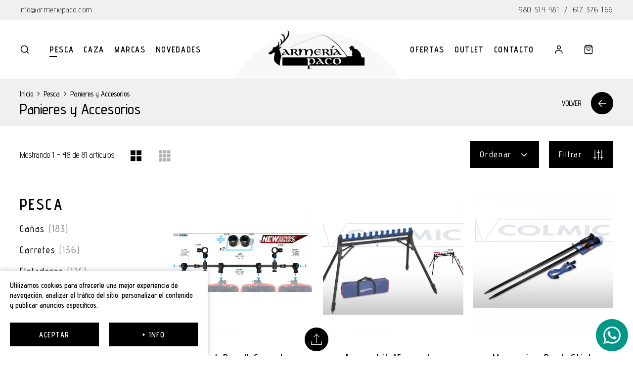

--- FILE ---
content_type: text/html; charset=UTF-8
request_url: https://www.armeriapaco.com/catalogo/pesca/panieres-y-accesorios
body_size: 15472
content:
<!DOCTYPE html><html lang="es"><head><meta charset="UTF-8"><link href="https://www.armeriapaco.com/catalogo/pesca/panieres-y-accesorios" rel="canonical"><title>Panieres y Accesorios, Pesca | armeriapaco.es</title><meta name="description" content="Armería Paco, Panier, panieres, accesorios panier"><meta name="viewport" content="width=device-width, initial-scale=1"><meta content="IE=edge" http-equiv="X-UA-Compatible"><meta name="format-detection" content="telephone=no"><meta name="robots" content="INDEX,FOLLOW"><link rel="apple-touch-icon" sizes="180x180" href="https://www.armeriapaco.com/apple-touch-icon.png"><link rel="icon" type="image/png" sizes="32x32" href="https://www.armeriapaco.com/favicon-32x32.png"><link rel="icon" type="image/png" sizes="16x16" href="https://www.armeriapaco.com/favicon-16x16.png"><link rel="manifest" href="https://www.armeriapaco.com/site.webmanifest"><link rel="mask-icon" href="https://www.armeriapaco.com/safari-pinned-tab.svg" color="#000000"><meta name="apple-mobile-web-app-title" content="Armería Paco"><meta name="application-name" content="Armería Paco"><link rel="shortcut icon" href="https://www.armeriapaco.com/favicon.ico"><meta name="msapplication-TileColor" content="#000000"><meta name="theme-color" content="#ffffff"><meta property="og:site_name" content="Armería Paco"><meta property="og:locale" content="es_ES"><meta property="og:type" content="website"><meta property="og:title" content="Panieres y Accesorios, Pesca | armeriapaco.es"><meta property="og:description" content="Armería Paco, Panier, panieres, accesorios panier"><meta property="og:url" content="https://www.armeriapaco.com/catalogo/pesca/panieres-y-accesorios"><meta property="og:image" content="https://www.armeriapaco.com/resources/categorias/47274c077d870b82949b0417d747a6d5.jpg"><link rel="preconnect" href="https://fonts.googleapis.com"><link href="https://www.armeriapaco.com/assets/js/jquery/owl-carousel2/owl.carousel.min.css" rel="stylesheet preload" as="style"><link href="https://fonts.googleapis.com/css2?family=Advent+Pro:wght@300;400;500;600;700&display=swap" rel="stylesheet"><link href="https://www.armeriapaco.com/assets/js/jquery/fancybox/fancybox.min.css" rel="stylesheet preload" as="style"><link href="https://www.armeriapaco.com/assets/js/jquery/simplebar/simplebar.css" rel="stylesheet preload" as="style"><link href="https://www.armeriapaco.com/assets/css/css_general.css?v=20251215" rel="stylesheet preload" as="style"><link href="https://www.armeriapaco.com/assets/css/css.css?v=20251215" rel="stylesheet preload" as="style"><link href="https://www.armeriapaco.com/assets/css/responsive.css?v=20251215" rel="stylesheet preload" as="style"><link href="https://www.armeriapaco.com/assets/css/hovers.css?v=20251215" rel="stylesheet preload" as="style"><script src="//ajax.googleapis.com/ajax/libs/jquery/3.5.1/jquery.min.js"></script>			<!-- Global site tag (gtag.js) - Google Analytics -->
			<script async src="https://www.googletagmanager.com/gtag/js?id=G-F38KFKXYE2"></script>
			<script>
				window.dataLayer = window.dataLayer || [];
				function gtag(){dataLayer.push(arguments);}
				gtag('js', new Date());
				gtag('config', 'G-F38KFKXYE2');
			</script>
		</head><body class=""><header class="cabecera"><div class="superior"><div class="contenedor"><div class="izquierda"><a href="mailto:info@armeriapaco.com" class="transicion" title="info@armeriapaco.com">info@armeriapaco.com</a></div><div class="derecha"><a href="tel:0034980514481" class="transicion" title="980 514 481">980 514 481</a><span>/</span><a href="tel:0034617376166" class="transicion" title="617 376 166">617 376 166</a></div><div class="limpia"></div></div></div><div class="inferior contenedor"><div class="izquierda"><div class="bloques"><div class="bloque"><a role="button" class="desplegar_buscar transicion" title="Buscar"></a></div></div><ul><li class="sel"><a href="https://www.armeriapaco.com/catalogo/pesca" class="uppercase transicion" title="Pesca">Pesca</a><ul class="mega_menu"><li><a href="https://www.armeriapaco.com/catalogo/pesca" class="uppercase transicion" title="Pesca"><img src="https://www.armeriapaco.com/resources/cache/b/1/b/28cca8b785c9b4e2f18f53d4391f6e2c-b1bbd955970ba349f43c490d8eb46935.webp" width="462" height="308" loading="lazy" alt="Pesca" class="transicion" title="Pesca"></a></li><li></li><li></li><li class=""><a href="https://www.armeriapaco.com/catalogo/pesca/canas" class="transicion" title="Cañas">Cañas</a></li><li class=""><a href="https://www.armeriapaco.com/catalogo/pesca/carretes" class="transicion" title="Carretes">Carretes</a></li><li class=""><a href="https://www.armeriapaco.com/catalogo/pesca/flotadores" class="transicion" title="Flotadores">Flotadores</a></li><li class=""><a href="https://www.armeriapaco.com/catalogo/pesca/hilos" class="transicion" title="Hilos">Hilos</a></li><li class=""><a href="https://www.armeriapaco.com/catalogo/pesca/anzuelos" class="transicion" title="Anzuelos">Anzuelos</a></li><li class=""><a href="https://www.armeriapaco.com/catalogo/pesca/cebos-y-engodos" class="transicion" title="Cebos y Engodos">Cebos y Engodos</a></li><li class=""><a href="https://www.armeriapaco.com/catalogo/pesca/peces-y-senuelos" class="transicion" title="Peces y Señuelos">Peces y Señuelos</a></li><li class=""><a href="https://www.armeriapaco.com/catalogo/pesca/fundas-y-bolsas" class="transicion" title="Fundas y Bolsas">Fundas y Bolsas</a></li><li class=""><a href="https://www.armeriapaco.com/catalogo/pesca/accesorios" class="transicion" title="Accesorios">Accesorios</a></li><li class="sel"><a href="https://www.armeriapaco.com/catalogo/pesca/panieres-y-accesorios" class="transicion" title="Panieres y Accesorios">Panieres y Accesorios</a></li><li class=""><a href="https://www.armeriapaco.com/catalogo/pesca/rejones-y-sacadoras" class="transicion" title="Rejones y Sacadoras">Rejones y Sacadoras</a></li><li class=""><a href="https://www.armeriapaco.com/catalogo/pesca/ropa" class="transicion" title="Ropa">Ropa</a></li><li class=""><a href="https://www.armeriapaco.com/catalogo/pesca/patos" class="transicion" title="Patos">Patos</a></li></ul></li><li class=""><a href="https://www.armeriapaco.com/catalogo/caza" class="uppercase transicion" title="Caza">Caza</a><ul class="mega_menu"><li><a href="https://www.armeriapaco.com/catalogo/caza" class="uppercase transicion" title="Caza"><img src="https://www.armeriapaco.com/resources/cache/c/c/b/f9011847cc200fd7b96c5298e9b53b9d-ccb7183b7bef8ec840d03b3f00988d02.webp" width="462" height="308" loading="lazy" alt="Caza" class="transicion" title="Caza"></a></li><li></li><li></li><li class=""><a href="https://www.armeriapaco.com/catalogo/caza/armas" class="transicion" title="Armas">Armas</a></li><li class=""><a href="https://www.armeriapaco.com/catalogo/caza/municion" class="transicion" title="Munición">Munición</a></li><li class=""><a href="https://www.armeriapaco.com/catalogo/caza/optica" class="transicion" title="Óptica">Óptica</a></li><li class=""><a href="https://www.armeriapaco.com/catalogo/caza/cuchilleria" class="transicion" title="Cuchillería">Cuchillería</a></li><li class=""><a href="https://www.armeriapaco.com/catalogo/caza/accesorios" class="transicion" title="Accesorios">Accesorios</a></li><li class=""><a href="https://www.armeriapaco.com/catalogo/caza/calzado" class="transicion" title="Calzado">Calzado</a></li><li class=""><a href="https://www.armeriapaco.com/catalogo/caza/ropa" class="transicion" title="Ropa">Ropa</a></li></ul></li><li class=""><a href="https://www.armeriapaco.com/marcas" class="uppercase transicion" title="Marcas">Marcas</a><ul class="mega_menu"><li><a href="https://www.armeriapaco.com/marcas" class="uppercase transicion" title="Ropa"><img src="https://www.armeriapaco.com/resources/cache/m/a/r/ba28caea60ed794f877ef32cd23cba77-marcas.webp" width="462" height="308" loading="lazy" alt="Ropa" class="transicion" title="Ropa"></a></li><li></li><li></li><li class=""><a href="https://www.armeriapaco.com/marcas?categoria=caza" class="transicion" title="Marcas de Caza">Marcas de Caza</a></li><li class=""><a href="https://www.armeriapaco.com/marcas?categoria=pesca" class="transicion" title="Marcas de Pesca">Marcas de Pesca</a></li></ul></li><li class=""><a href="https://www.armeriapaco.com/catalogo/novedades" class="uppercase transicion" title="Novedades">Novedades</a></li></ul></div><div class="derecha"><div class="bloques"><div class="bloque"><a href="https://www.armeriapaco.com/acceso" class="desplegar_usuario transicion" title="Usuario"> </a></div><div class="bloque"><a href="https://www.armeriapaco.com/cesta" class="desplegar_minicesta transicion" title="Cesta"><span class="unidades transicion oculto"></span></a></div><div class="bloque oculto mmenu"><a role="button" class="desplegar_menu transicion" title="Menú">Menú</a></div></div><ul><li class=""><a href="https://www.armeriapaco.com/catalogo/ofertas" class="uppercase transicion" title="Ofertas">Ofertas</a></li><li class=""><a href="https://www.armeriapaco.com/catalogo/outlet" class="uppercase transicion" title="Outlet">Outlet</a></li><li class="contact "><a href="https://www.armeriapaco.com/contacto" class="uppercase transicion" title="Contacto">Contacto</a></li></ul><div class="limpia"></div></div><div class="limpia"></div><div class="logo"><a href="https://www.armeriapaco.com/" class="transicion" title="Armería Paco"><img src="https://www.armeriapaco.com/assets/img/web/logo.png" width="195" height="80" alt="Armería Paco" fetchpriority="high"></a></div></div></header><main><section class="productos"><div class="superior"><div class="migas contenedor"><div class="segmentos"><a href="https://www.armeriapaco.com/" class="transicion" title="Inicio">Inicio</a><span>></span><a href="https://www.armeriapaco.com/catalogo/pesca" class="transicion" title="Pesca">Pesca</a><span>></span><a href="https://www.armeriapaco.com/catalogo/pesca/panieres-y-accesorios" class="transicion" title="Panieres y Accesorios">Panieres y Accesorios</a></div><h1 class="titulo">Panieres y Accesorios</h1><a href="https://www.armeriapaco.com/catalogo/pesca" class="volver uppercase transicion" title="Volver">Volver</a></div><form action="https://www.armeriapaco.com/catalogo/pesca/panieres-y-accesorios" method="get" class="filtros contenedor" accept-charset="utf-8">
<div class="izquierda"><span class="mostrando">Mostrando 1 - 48 de 81 artículos</span><div class="vistas"><a role="button" class="vista cuadricula transicion sel" title="Normal" rel="cuadricula"></a><a role="button" class="vista lista transicion " title="5x5" rel="lista"></a></div><div class="limpia"></div></div><div class="derecha"><div class="bloque"><a role="button" class="desplegar_ordenar transicion" title="Ordenar">Ordenar</a><ul class="desplegable_ordenar"><li class=""><a role="button" class="uppercase transicion" title="Nombre A - Z" rel="ordenar-nombre_asc">Nombre A - Z</a></li><li class=""><a role="button" class="uppercase transicion" title="Nombre Z - A" rel="ordenar-nombre_desc">Nombre Z - A</a></li><li class=""><a role="button" class="uppercase transicion" title="Los más baratos" rel="ordenar-precio_asc">Los más baratos</a></li><li class=""><a role="button" class="uppercase transicion" title="Los más caros" rel="ordenar-precio_desc">Los más caros</a></li></ul></div><div class="bloque "><a role="button" class="desplegar_filtros transicion" title="Filtrar">Filtrar</a><div class="desplegable_filtros"><div class="interior"><span class="titulo uppercase">Filtros</span><div class="propiedades"><div class="filtro filtro_marcas"><span>Marcas</span><ul><li class=""><a role="button" class="transicion" title="Amorim" rel="marcas_49">Amorim</a></li><li class=""><a role="button" class="transicion" title="Colmic" rel="marcas_1">Colmic</a></li><li class=""><a role="button" class="transicion" title="Daiwa" rel="marcas_43">Daiwa</a></li><li class=""><a role="button" class="transicion" title="Korum" rel="marcas_64">Korum</a></li><li class=""><a role="button" class="transicion" title="Matrix" rel="marcas_67">Matrix</a></li><li class=""><a role="button" class="transicion" title="Milo" rel="marcas_47">Milo</a></li><li class=""><a role="button" class="transicion" title="Preston" rel="marcas_10">Preston</a></li><li class=""><a role="button" class="transicion" title="Sensas" rel="marcas_9">Sensas</a></li><li class=""><a role="button" class="transicion" title="Yuki" rel="marcas_7">Yuki</a></li></ul></div></div><div class="botones"><a role="button" class="limpiar boton transicion" title="Limpiar">Limpiar</a><a role="button" class="aplicar boton transicion" title="Aplicar">Aplicar</a><div class="limpia"></div></div><a role="button" class="cerrar_filtros uppercase transicion" title="Cerrar"></a></div><div class="fondo"></div></div></div></div><div class="limpia"></div>
<input type="hidden" name="marca" value="">

<input type="hidden" name="filtros" value="">
<div class="pagina"></div></form>
<script>

	$(document).ready(function()
	{
		$('.filtros .izquierda .vistas .vista').click(function()
		{
			var vista = $(this).attr('rel');

			if (!$('.productos .inferior').hasClass(vista))
			{
				//mostrar_cargando();

				$('.filtros .izquierda .vistas .vista').removeClass('sel');

				$(this).addClass('sel');

				$('.productos .inferior').removeClass('lista');
				$('.productos .inferior').removeClass('cuadricula');
				$('.productos .inferior').addClass(vista);

				$.ajax({
					url: 	site_url_vista,
					cache: 	false,
					data:
					{
							'vista': vista
					},
					type: 	'post',
				})
				.done(function()
				{
					//destruir_cargando();
				});
			}
		});

		$('.filtros .desplegar_ordenar').click(function()
		{
			if (!$(this).siblings('ul').hasClass('desplegado'))
				$(this).siblings('ul').addClass('desplegado');
			else
				$(this).siblings('ul').removeClass('desplegado');
		});

		$('.filtros .desplegable_ordenar li a').click(function()
		{
			var filtros	= $('.filtros input[name="filtros"]').val();

			$(this).parents('.desplegable_ordenar').children().each(function(index, el)
			{
				filtros = filtros.replace($(this).children().attr('rel') + ',', '');
				filtros = filtros.replace($(this).children().attr('rel'), '');
			});

			filtros = filtros.replace('pagina_' + $('.filtros .pagina').attr('rel') + ',', '');
			filtros = filtros.replace('pagina_' + $('.filtros .pagina').attr('rel'), '');

			if (filtros != '')
				filtros += ',';

			filtros += $(this).attr('rel');

			$('.filtros input[name="filtros"]').val(filtros);

			$('.filtros').submit();
		});

		$('.desplegar_filtros').click(function()
		{
			$('.desplegable_filtros').fadeIn(250);
		});

		if ($('.desplegable_filtros .interior .propiedades .filtro .deslizable').length > 0)
		{
			var minimo		= parseInt($('.desplegable_filtros .interior .propiedades .filtro .deslizable .barra').attr('rel'));
			var maximo		= parseInt($('.desplegable_filtros .interior .propiedades .filtro .deslizable .barra').attr('abbr'));
			var diferencia	= maximo - minimo;

			var precio_min = Math.floor((($('.desplegable_filtros .interior .propiedades .filtro .deslizable input[name="precio_min"]').val() - minimo) * $('.desplegable_filtros .interior .propiedades .filtro .deslizable .barra').outerWidth() / diferencia));

			var precio_max = Math.ceil((($('.desplegable_filtros .interior .propiedades .filtro .deslizable input[name="precio_max"]').val() - minimo) * $('.desplegable_filtros .interior .propiedades .filtro .deslizable .barra').outerWidth() / diferencia));

			$('.desplegable_filtros .interior .propiedades .filtro .deslizable .barra').slider({
				range: 	true,
			    min: 	0,
			    max: 	$('.desplegable_filtros .interior .propiedades .filtro .deslizable .barra').outerWidth(),
			    step: 	1,
			    values: [precio_min, precio_max],
			    slide: function(evento, ui)
			    {
			    	var valor = $('.desplegable_filtros .interior .propiedades .filtro .deslizable .barra').outerWidth() / diferencia;

			    	precio_min = Math.floor((ui.values[0] / valor) + minimo);

			    	$('.desplegable_filtros .interior .propiedades .filtro .deslizable input[name="precio_min"]').val(precio_min);

			    	$('.desplegable_filtros .interior .propiedades .filtro .deslizable span[rel="precio_min"] b').text(precio_min);

			    	precio_max = Math.ceil((ui.values[1] / valor) + minimo);

			    	$('.desplegable_filtros .interior .propiedades .filtro .deslizable input[name="precio_max"]').val(precio_max);

			    	$('.desplegable_filtros .interior .propiedades .filtro .deslizable span[rel="precio_max"] b').text(precio_max);
			    }
			});
		}

		$('.desplegable_filtros .interior .propiedades .filtro ul li a').click(function()
		{
			$(this).parent().toggleClass('sel');
		});

		$('.desplegable_filtros .interior .botones .aplicar').click(function()
		{
			var filtros	= '';

			$('.desplegable_filtros .interior .propiedades .filtro ul li.sel').each(function(index, el)
			{
				if (typeof $(this).children('a').attr('rel')  !== 'undefined')
					filtros += $(this).children('a').attr('rel') + ',';
			});

			$('.filtros .desplegable_ordenar li.sel').each(function(index, el)
			{
				filtros += $(this).children('a').attr('rel') + ',';
			});

			if (filtros != '')
				filtros = filtros.slice(0, -1);

			$('.filtros input[name="filtros"]').val(filtros);

			$('.filtros').submit();
		});

		$('.desplegable_filtros .interior .botones .limpiar').click(function()
		{
			window.location = $('.filtros').attr('action');
		});

		$('.desplegable_filtros .interior .cerrar_filtros').click(function()
		{
			$('.desplegable_filtros').fadeOut(250);
		});

		$('.desplegable_filtros .fondo').click(function()
		{
			$('.desplegable_filtros .interior .cerrar_filtros').trigger('click');
		});

		$('.filtros .limpiar_todo').click(function()
		{
			window.location = $('.filtros').attr('action');
		});
	});

</script></div><div class="inferior contenedor  normal cuadricula"><div class="izquierda"><span class="titulo uppercase">Pesca</span><ul class="estructura"><li class=""><a href="https://www.armeriapaco.com/catalogo/pesca/canas" class="transicion" title="Cañas">Cañas<span>(183)</span></a></li><li class=""><a href="https://www.armeriapaco.com/catalogo/pesca/carretes" class="transicion" title="Carretes">Carretes<span>(156)</span></a></li><li class=""><a href="https://www.armeriapaco.com/catalogo/pesca/flotadores" class="transicion" title="Flotadores">Flotadores<span>(126)</span></a></li><li class=""><a href="https://www.armeriapaco.com/catalogo/pesca/hilos" class="transicion" title="Hilos">Hilos<span>(50)</span></a></li><li class=""><a href="https://www.armeriapaco.com/catalogo/pesca/anzuelos" class="transicion" title="Anzuelos">Anzuelos<span>(95)</span></a></li><li class=""><a href="https://www.armeriapaco.com/catalogo/pesca/cebos-y-engodos" class="transicion" title="Cebos y Engodos">Cebos y Engodos<span>(184)</span></a></li><li class=""><a href="https://www.armeriapaco.com/catalogo/pesca/peces-y-senuelos" class="transicion" title="Peces y Señuelos">Peces y Señuelos<span>(138)</span></a></li><li class=""><a href="https://www.armeriapaco.com/catalogo/pesca/fundas-y-bolsas" class="transicion" title="Fundas y Bolsas">Fundas y Bolsas<span>(98)</span></a></li><li class=""><a href="https://www.armeriapaco.com/catalogo/pesca/accesorios" class="transicion" title="Accesorios">Accesorios<span>(360)</span></a></li><li class="sel"><a href="https://www.armeriapaco.com/catalogo/pesca/panieres-y-accesorios" class="transicion" title="Panieres y Accesorios">Panieres y Accesorios<span>(81)</span></a><ul><li class=""><a href="https://www.armeriapaco.com/catalogo/pesca/panieres-y-accesorios/panieres" class="transicion" title="Panieres">Panieres<span>(8)</span></a></li><li class=""><a href="https://www.armeriapaco.com/catalogo/pesca/panieres-y-accesorios/accesorios-y-soportes" class="transicion" title="Accesorios y Soportes">Accesorios y Soportes<span>(67)</span></a></li><li class=""><a href="https://www.armeriapaco.com/catalogo/pesca/panieres-y-accesorios/bandejas-y-cajones" class="transicion" title="Bandejas y Cajones">Bandejas y Cajones<span>(6)</span></a></li></ul></li><li class=""><a href="https://www.armeriapaco.com/catalogo/pesca/rejones-y-sacadoras" class="transicion" title="Rejones y Sacadoras">Rejones y Sacadoras<span>(63)</span></a></li><li class=""><a href="https://www.armeriapaco.com/catalogo/pesca/ropa" class="transicion" title="Ropa">Ropa<span>(90)</span></a></li><li class=""><a href="https://www.armeriapaco.com/catalogo/pesca/patos" class="transicion" title="Patos">Patos<span>(2)</span></a></li></ul></div><div class="derecha "><div class="item_producto p_138"><a href="https://www.armeriapaco.com/producto/keepnet-bar-4-conectores-p138" class="imagen transicion" title="Keepnet Bar 4 Conectores"><img src="https://www.armeriapaco.com/resources/cache/k/e/e/550eff421b5a5a6ef5a9c6c20ebef2d3-keepnet-bar-4-conectores-138.webp" width="900" height="900" loading="eager" fetchpriority="high" alt="Keepnet Bar 4 Conectores" class="normal high" title="Keepnet Bar 4 Conectores"></a><div class="texto"><a href="https://www.armeriapaco.com/producto/keepnet-bar-4-conectores-p138" class="titulo transicion" title="Keepnet Bar 4 Conectores">Keepnet Bar 4 Conectores</a><a href="https://www.armeriapaco.com/producto/keepnet-bar-4-conectores-p138" class="marca uppercase transicion" title="Colmic">Colmic</a><div class="precios"><span class="precio">68,00 €</span></div></div></div><div class="item_producto p_179"><a href="https://www.armeriapaco.com/producto/apoya-kit-15-puestos-p179" class="imagen transicion" title="Apoya kit 15 puestos"><img src="https://www.armeriapaco.com/resources/cache/a/p/o/d30001f76d14a1d302295069d46ddffc-apoya-kit-15-puestos-179.webp" width="900" height="900" loading="eager" alt="Apoya kit 15 puestos" class="normal" title="Apoya kit 15 puestos"></a><div class="texto"><a href="https://www.armeriapaco.com/producto/apoya-kit-15-puestos-p179" class="titulo transicion" title="Apoya kit 15 puestos">Apoya kit 15 puestos</a><a href="https://www.armeriapaco.com/producto/apoya-kit-15-puestos-p179" class="marca uppercase transicion" title="Colmic">Colmic</a><div class="precios"><span class="precio">110,00 €</span><span class="precio_anterior">125,00 €</span></div></div></div><div class="item_producto p_180"><a href="https://www.armeriapaco.com/producto/measuring-bank-stick-p180" class="imagen transicion" title="Measuring Bank Stick"><img src="https://www.armeriapaco.com/resources/cache/m/e/a/ec153f800cc2d5e1b135139096160fbd-measuring-bank-stick-180.webp" width="900" height="900" loading="lazy" alt="Measuring Bank Stick" class="transicion" title="Measuring Bank Stick"></a><div class="texto"><a href="https://www.armeriapaco.com/producto/measuring-bank-stick-p180" class="titulo transicion" title="Measuring Bank Stick">Measuring Bank Stick</a><a href="https://www.armeriapaco.com/producto/measuring-bank-stick-p180" class="marca uppercase transicion" title="Colmic">Colmic</a><div class="precios"><span class="precio">29,50 €</span></div></div></div><div class="item_producto p_187"><a href="https://www.armeriapaco.com/producto/triple-rod-support-p187" class="imagen transicion" title="Triple Rod Support"><img src="https://www.armeriapaco.com/resources/cache/t/r/i/14aaaf6828e57e2c7491a9668c441bbe-triple-rod-support-187.webp" width="900" height="900" loading="lazy" alt="Triple Rod Support" class="transicion" title="Triple Rod Support"></a><div class="texto"><a href="https://www.armeriapaco.com/producto/triple-rod-support-p187" class="titulo transicion" title="Triple Rod Support">Triple Rod Support</a><a href="https://www.armeriapaco.com/producto/triple-rod-support-p187" class="marca uppercase transicion" title="Preston">Preston</a><div class="precios"><span class="precio">24,90 €</span></div></div></div><div class="item_producto p_188"><a href="https://www.armeriapaco.com/producto/rod-support-p188" class="imagen transicion" title="Rod Support"><img src="https://www.armeriapaco.com/resources/cache/r/o/d/753b8e8b14eb98bda986e55b01f8d94b-rod-support-188.webp" width="900" height="900" loading="lazy" alt="Rod Support" class="transicion" title="Rod Support"></a><div class="texto"><a href="https://www.armeriapaco.com/producto/rod-support-p188" class="titulo transicion" title="Rod Support">Rod Support</a><a href="https://www.armeriapaco.com/producto/rod-support-p188" class="marca uppercase transicion" title="Preston">Preston</a><div class="precios"><span class="precio">15,20 €</span></div></div></div><div class="item_producto p_230"><a href="https://www.armeriapaco.com/producto/fast-insert-p230" class="imagen transicion" title="Fast Insert"><img src="https://www.armeriapaco.com/resources/cache/f/a/s/9607bb3014f577197947481ed2cf6ceb-fast-insert-230.webp" width="900" height="900" loading="lazy" alt="Fast Insert" class="transicion" title="Fast Insert"></a><div class="texto"><a href="https://www.armeriapaco.com/producto/fast-insert-p230" class="titulo transicion" title="Fast Insert">Fast Insert</a><a href="https://www.armeriapaco.com/producto/fast-insert-p230" class="marca uppercase transicion" title="Colmic">Colmic</a><div class="precios"><span class="precio">2,85 €</span></div></div></div><div class="item_producto p_231"><a href="https://www.armeriapaco.com/producto/fast-lock-inserts-p231" class="imagen transicion" title="Fast Lock + Inserts"><img src="https://www.armeriapaco.com/resources/cache/f/a/s/d15bfc37d80e77da9d92510403de485d-fast-lock-inserts-231.webp" width="900" height="900" loading="lazy" alt="Fast Lock + Inserts" class="transicion" title="Fast Lock + Inserts"></a><div class="texto"><a href="https://www.armeriapaco.com/producto/fast-lock-inserts-p231" class="titulo transicion" title="Fast Lock + Inserts">Fast Lock + Inserts</a><a href="https://www.armeriapaco.com/producto/fast-lock-inserts-p231" class="marca uppercase transicion" title="Colmic">Colmic</a><div class="precios"><span class="precio">15,70 €</span></div></div></div><div class="item_producto p_232"><a href="https://www.armeriapaco.com/producto/angle-lock-p232" class="imagen transicion" title="Angle Lock"><img src="https://www.armeriapaco.com/resources/cache/a/n/g/db66a29550d18c307a6ff3cbee95a970-angle-lock-232.webp" width="900" height="900" loading="lazy" alt="Angle Lock" class="transicion" title="Angle Lock"></a><div class="texto"><a href="https://www.armeriapaco.com/producto/angle-lock-p232" class="titulo transicion" title="Angle Lock">Angle Lock</a><a href="https://www.armeriapaco.com/producto/angle-lock-p232" class="marca uppercase transicion" title="Colmic">Colmic</a><div class="precios"><span class="precio">4,50 €</span></div></div></div><div class="item_producto p_251"><a href="https://www.armeriapaco.com/producto/porta-sombrilla-p251" class="imagen transicion" title="Porta sombrilla"><img src="https://www.armeriapaco.com/resources/cache/p/o/r/dd271a55708a6a57672a9b1195a9ebc6-porta-sombrilla-251.webp" width="900" height="900" loading="lazy" alt="Porta sombrilla" class="transicion" title="Porta sombrilla"></a><div class="texto"><a href="https://www.armeriapaco.com/producto/porta-sombrilla-p251" class="titulo transicion" title="Porta sombrilla">Porta sombrilla</a><a href="https://www.armeriapaco.com/producto/porta-sombrilla-p251" class="marca uppercase transicion" title="Colmic">Colmic</a><div class="precios"><span class="precio">21,70 €</span></div></div></div><div class="item_producto p_252"><a href="https://www.armeriapaco.com/producto/porta-cubos-p252" class="imagen transicion" title="Porta Cubos"><img src="https://www.armeriapaco.com/resources/cache/p/o/r/41f8f8e7b32bab09fac124b1714f7ceb-porta-cubos-252.webp" width="900" height="900" loading="lazy" alt="Porta Cubos" class="transicion" title="Porta Cubos"></a><div class="texto"><a href="https://www.armeriapaco.com/producto/porta-cubos-p252" class="titulo transicion" title="Porta Cubos">Porta Cubos</a><a href="https://www.armeriapaco.com/producto/porta-cubos-p252" class="marca uppercase transicion" title="Colmic">Colmic</a><div class="precios"><span class="precio">16,90 €</span></div></div></div><div class="item_producto p_282"><a href="https://www.armeriapaco.com/producto/apoya-kits-fast-top-kits-rest-p282" class="imagen transicion" title="Apoya Kits Fast Top Kits Rest"><img src="https://www.armeriapaco.com/resources/cache/a/p/o/fe164a6943271fc6b5bf80d5312561fa-apoya-kits-fast-top-kits-rest-282.webp" width="900" height="900" loading="lazy" alt="Apoya Kits Fast Top Kits Rest" class="transicion" title="Apoya Kits Fast Top Kits Rest"></a><div class="texto"><a href="https://www.armeriapaco.com/producto/apoya-kits-fast-top-kits-rest-p282" class="titulo transicion" title="Apoya Kits Fast Top Kits Rest">Apoya Kits Fast Top Kits Rest</a><a href="https://www.armeriapaco.com/producto/apoya-kits-fast-top-kits-rest-p282" class="marca uppercase transicion" title="Colmic">Colmic</a><div class="precios"><span class="precio">59,40 €</span></div></div></div><div class="item_producto p_286"><a href="https://www.armeriapaco.com/producto/apoya-kits-fast-feeder-rod-rest-p286" class="imagen transicion" title="Apoya Kits Fast Feeder Rod Rest"><img src="https://www.armeriapaco.com/resources/cache/a/p/o/65a73a71e5b00f14171826b09f553679-apoya-kits-fast-feeder-rod-rest-286.webp" width="900" height="900" loading="lazy" alt="Apoya Kits Fast Feeder Rod Rest" class="transicion" title="Apoya Kits Fast Feeder Rod Rest"></a><div class="texto"><a href="https://www.armeriapaco.com/producto/apoya-kits-fast-feeder-rod-rest-p286" class="titulo transicion" title="Apoya Kits Fast Feeder Rod Rest">Apoya Kits Fast Feeder Rod Rest</a><a href="https://www.armeriapaco.com/producto/apoya-kits-fast-feeder-rod-rest-p286" class="marca uppercase transicion" title="Colmic">Colmic</a><div class="precios"><span class="precio">59,40 €</span></div></div></div><div class="item_producto p_287"><a href="https://www.armeriapaco.com/producto/apoya-kits-tele-top-kits-rest-p287" class="imagen transicion" title="Apoya Kits Tele Top Kits Rest"><img src="https://www.armeriapaco.com/resources/cache/a/p/o/817c6adbecd90f6e0e7cb9f1c6e31afb-apoya-kits-tele-top-kits-rest-287.webp" width="900" height="900" loading="lazy" alt="Apoya Kits Tele Top Kits Rest" class="transicion" title="Apoya Kits Tele Top Kits Rest"></a><div class="texto"><a href="https://www.armeriapaco.com/producto/apoya-kits-tele-top-kits-rest-p287" class="titulo transicion" title="Apoya Kits Tele Top Kits Rest">Apoya Kits Tele Top Kits Rest</a><a href="https://www.armeriapaco.com/producto/apoya-kits-tele-top-kits-rest-p287" class="marca uppercase transicion" title="Colmic">Colmic</a><div class="precios"><span class="precio">93,00 €</span></div></div></div><div class="item_producto p_288"><a href="https://www.armeriapaco.com/producto/frontal-bar-inclinable-p288" class="imagen transicion" title="Frontal Bar Inclinable"><img src="https://www.armeriapaco.com/resources/cache/f/r/o/72e58a51e280c35b27b5f6dc1d7eb648-frontal-bar-inclinable-288.webp" width="900" height="900" loading="lazy" alt="Frontal Bar Inclinable" class="transicion" title="Frontal Bar Inclinable"></a><div class="texto"><a href="https://www.armeriapaco.com/producto/frontal-bar-inclinable-p288" class="titulo transicion" title="Frontal Bar Inclinable">Frontal Bar Inclinable</a><a href="https://www.armeriapaco.com/producto/frontal-bar-inclinable-p288" class="marca uppercase transicion" title="Colmic">Colmic</a><div class="precios"><span class="precio">22,90 €</span></div></div></div><div class="item_producto p_289"><a href="https://www.armeriapaco.com/producto/feeder-arm-p289" class="imagen transicion" title="Feeder Arm"><img src="https://www.armeriapaco.com/resources/cache/f/e/e/d8dc45ac01744475e3cbf959aa2ca98d-feeder-arm-289.webp" width="900" height="900" loading="lazy" alt="Feeder Arm" class="transicion" title="Feeder Arm"></a><div class="texto"><a href="https://www.armeriapaco.com/producto/feeder-arm-p289" class="titulo transicion" title="Feeder Arm">Feeder Arm</a><a href="https://www.armeriapaco.com/producto/feeder-arm-p289" class="marca uppercase transicion" title="Colmic">Colmic</a><div class="precios"><span class="precio">45,00 €</span></div></div></div><div class="item_producto p_385"><a href="https://www.armeriapaco.com/producto/frontal-bar-double-arms-p385" class="imagen transicion" title="Frontal Bar Double Arms"><img src="https://www.armeriapaco.com/resources/cache/f/r/o/cc03c34694cc91cff2a637c4d6909911-frontal-bar-double-arms-385.webp" width="900" height="900" loading="lazy" alt="Frontal Bar Double Arms" class="transicion" title="Frontal Bar Double Arms"></a><div class="texto"><a href="https://www.armeriapaco.com/producto/frontal-bar-double-arms-p385" class="titulo transicion" title="Frontal Bar Double Arms">Frontal Bar Double Arms</a><a href="https://www.armeriapaco.com/producto/frontal-bar-double-arms-p385" class="marca uppercase transicion" title="Colmic">Colmic</a><div class="precios"><span class="precio">149,90 €</span></div></div></div><div class="item_producto p_428"><a href="https://www.armeriapaco.com/producto/soporte-amorim-special-one1-12-kits-p428" class="imagen transicion" title="Soporte Amorim Special One1 12 Kits"><img src="https://www.armeriapaco.com/resources/cache/s/p/e/85ac754594bad66785189f151c9aad35-special-one1-12-kits-428.webp" width="900" height="900" loading="lazy" alt="Soporte Amorim Special One1 12 Kits" class="transicion" title="Soporte Amorim Special One1 12 Kits"></a><div class="texto"><a href="https://www.armeriapaco.com/producto/soporte-amorim-special-one1-12-kits-p428" class="titulo transicion" title="Soporte Amorim Special One1 12 Kits">Soporte Amorim Special One1 12 Kits</a><a href="https://www.armeriapaco.com/producto/soporte-amorim-special-one1-12-kits-p428" class="marca uppercase transicion" title="Amorim">Amorim</a><div class="precios"><span class="precio">61,90 €</span></div></div></div><div class="item_producto p_441"><a href="https://www.armeriapaco.com/producto/funda-protector-asiento-panier-p441" class="imagen transicion" title="Funda Protector Asiento Panier"><img src="https://www.armeriapaco.com/resources/cache/f/u/n/41cb4799f3c51252832a85fe661fbc2d-funda-protector-asiento-panier-441.webp" width="900" height="900" loading="lazy" alt="Funda Protector Asiento Panier" class="transicion" title="Funda Protector Asiento Panier"></a><div class="texto"><a href="https://www.armeriapaco.com/producto/funda-protector-asiento-panier-p441" class="titulo transicion" title="Funda Protector Asiento Panier">Funda Protector Asiento Panier</a><a href="https://www.armeriapaco.com/producto/funda-protector-asiento-panier-p441" class="marca uppercase transicion" title="Colmic">Colmic</a><div class="precios"><span class="precio">10,90 €</span></div></div></div><div class="item_producto p_473"><a href="https://www.armeriapaco.com/producto/bandeja-lateral-side-tray-650-tent-d36mm-p473" class="imagen transicion" title="Bandeja Lateral Side Tray 650 + Tent (D.36mm)"><img src="https://www.armeriapaco.com/resources/cache/b/a/n/b8ca85497d4187544898fe5d391398fb-bandeja-lateral-side-tray-650-tent-d36mm-473.webp" width="900" height="900" loading="lazy" alt="Bandeja Lateral Side Tray 650 + Tent (D.36mm)" class="transicion" title="Bandeja Lateral Side Tray 650 + Tent (D.36mm)"></a><div class="texto"><a href="https://www.armeriapaco.com/producto/bandeja-lateral-side-tray-650-tent-d36mm-p473" class="titulo transicion" title="Bandeja Lateral Side Tray 650 + Tent (D.36mm)">Bandeja Lateral Side Tray 650 + Tent (D.36mm)</a><a href="https://www.armeriapaco.com/producto/bandeja-lateral-side-tray-650-tent-d36mm-p473" class="marca uppercase transicion" title="Colmic">Colmic</a><div class="precios"><span class="precio">169,90 €</span><span class="precio_anterior">185,00 €</span></div></div></div><div class="item_producto p_523"><a href="https://www.armeriapaco.com/producto/keepnet-conector-p523" class="imagen transicion" title="Keepnet Conector"><img src="https://www.armeriapaco.com/resources/cache/k/e/e/f416ea988cc56ba5dbfc6ab5fed0f155-keepnet-conector-523.webp" width="900" height="900" loading="lazy" alt="Keepnet Conector" class="transicion" title="Keepnet Conector"></a><div class="texto"><a href="https://www.armeriapaco.com/producto/keepnet-conector-p523" class="titulo transicion" title="Keepnet Conector">Keepnet Conector</a><a href="https://www.armeriapaco.com/producto/keepnet-conector-p523" class="marca uppercase transicion" title="Colmic">Colmic</a><div class="precios"><span class="precio">14,95 €</span></div></div></div><div class="item_producto p_638"><a href="https://www.armeriapaco.com/producto/tubo-simple-p638" class="imagen transicion" title="Tubo Simple"><img src="https://www.armeriapaco.com/resources/cache/t/u/b/7fd1ece257ef9277ce0ca81f77250f30-tubo-simple-638.webp" width="900" height="900" loading="lazy" alt="Tubo Simple" class="transicion" title="Tubo Simple"></a><div class="texto"><a href="https://www.armeriapaco.com/producto/tubo-simple-p638" class="titulo transicion" title="Tubo Simple">Tubo Simple</a><a href="https://www.armeriapaco.com/producto/tubo-simple-p638" class="marca uppercase transicion" title="Milo">Milo</a><div class="precios"><span class="precio">12,60 €</span></div></div></div><div class="item_producto p_648"><a href="https://www.armeriapaco.com/producto/bar-roller-rod-rest-feet-p648" class="imagen transicion" title="Bar Roller & Rod Rest Feet"><img src="https://www.armeriapaco.com/resources/cache/b/a/r/42f948eebe562bcc90f7a97d12bb30ad-bar-roller-rod-rest-feet-648.webp" width="900" height="900" loading="lazy" alt="Bar Roller & Rod Rest Feet" class="transicion" title="Bar Roller & Rod Rest Feet"></a><div class="texto"><a href="https://www.armeriapaco.com/producto/bar-roller-rod-rest-feet-p648" class="titulo transicion" title="Bar Roller & Rod Rest Feet">Bar Roller & Rod Rest Feet</a><a href="https://www.armeriapaco.com/producto/bar-roller-rod-rest-feet-p648" class="marca uppercase transicion" title="Colmic">Colmic</a><div class="precios"><span class="precio">29,90 €</span></div></div></div><div class="item_producto p_649"><a href="https://www.armeriapaco.com/producto/carcasa-del-asiento-negra-p649" class="imagen transicion" title="Carcasa del asiento negra"><img src="https://www.armeriapaco.com/resources/cache/c/a/r/a3faafe3741faa66891ba558af45a8d3-carcasa-del-asiento-negra-649.webp" width="900" height="900" loading="lazy" alt="Carcasa del asiento negra" class="transicion" title="Carcasa del asiento negra"></a><div class="texto"><a href="https://www.armeriapaco.com/producto/carcasa-del-asiento-negra-p649" class="titulo transicion" title="Carcasa del asiento negra">Carcasa del asiento negra</a><a href="https://www.armeriapaco.com/producto/carcasa-del-asiento-negra-p649" class="marca uppercase transicion" title="Colmic">Colmic</a><div class="precios"><span class="precio">17,90 €</span></div></div></div><div class="item_producto p_690"><a href="https://www.armeriapaco.com/producto/bandeja-hollow-side-tray-slider-p690" class="imagen transicion" title="Bandeja Hollow Side Tray Slider"><img src="https://www.armeriapaco.com/resources/cache/b/a/n/af4928291988ec01b8a420a0f7ea6222-bandeja-hollow-side-tray-slider-690.webp" width="900" height="900" loading="lazy" alt="Bandeja Hollow Side Tray Slider" class="transicion" title="Bandeja Hollow Side Tray Slider"></a><div class="texto"><a href="https://www.armeriapaco.com/producto/bandeja-hollow-side-tray-slider-p690" class="titulo transicion" title="Bandeja Hollow Side Tray Slider">Bandeja Hollow Side Tray Slider</a><a href="https://www.armeriapaco.com/producto/bandeja-hollow-side-tray-slider-p690" class="marca uppercase transicion" title="Colmic">Colmic</a><div class="precios"><span class="precio">123,40 €</span></div></div></div><div class="item_producto p_784"><a href="https://www.armeriapaco.com/producto/soporte-rejon-footplate-keepnet-connector-p784" class="imagen transicion" title="Soporte Rejón Footplate Keepnet Connector"><img src="https://www.armeriapaco.com/resources/cache/s/o/p/10cbc748de71063638c15ef76c933658-soporte-rejon-footplate-keepnet-connector-784.webp" width="900" height="900" loading="lazy" alt="Soporte Rejón Footplate Keepnet Connector" class="transicion" title="Soporte Rejón Footplate Keepnet Connector"></a><div class="texto"><a href="https://www.armeriapaco.com/producto/soporte-rejon-footplate-keepnet-connector-p784" class="titulo transicion" title="Soporte Rejón Footplate Keepnet Connector">Soporte Rejón Footplate Keepnet Connector</a><a href="https://www.armeriapaco.com/producto/soporte-rejon-footplate-keepnet-connector-p784" class="marca uppercase transicion" title="Colmic">Colmic</a><div class="precios"><span class="precio">13,10 €</span></div></div></div><div class="item_producto p_785"><a href="https://www.armeriapaco.com/producto/apoya-kits-extending-gripper-roost-p785" class="imagen transicion" title="Apoya Kits Extending Gripper Roost"><img src="https://www.armeriapaco.com/resources/cache/a/p/o/437c8e31f0de0188a5fb0e783a5979ca-apoya-kits-extending-gripper-roost-785.webp" width="900" height="900" loading="lazy" alt="Apoya Kits Extending Gripper Roost" class="transicion" title="Apoya Kits Extending Gripper Roost"></a><div class="texto"><a href="https://www.armeriapaco.com/producto/apoya-kits-extending-gripper-roost-p785" class="titulo transicion" title="Apoya Kits Extending Gripper Roost">Apoya Kits Extending Gripper Roost</a><a href="https://www.armeriapaco.com/producto/apoya-kits-extending-gripper-roost-p785" class="marca uppercase transicion" title="Preston">Preston</a><div class="precios"><span class="precio">52,20 €</span></div></div></div><div class="item_producto p_829"><a href="https://www.armeriapaco.com/producto/lima-p829" class="imagen transicion" title="Lima"><img src="https://www.armeriapaco.com/resources/cache/l/i/m/cab966b849abe2dff5f4bb740204f08b-lima-829.webp" width="900" height="900" loading="lazy" alt="Lima" class="transicion" title="Lima"></a><div class="texto"><a href="https://www.armeriapaco.com/producto/lima-p829" class="titulo transicion" title="Lima">Lima</a><a href="https://www.armeriapaco.com/producto/lima-p829" class="marca uppercase transicion" title="Colmic">Colmic</a><div class="precios"><span class="precio">19,95 €</span></div></div></div><div class="item_producto p_867"><a href="https://www.armeriapaco.com/producto/apoyakit-12-puestos-p867" class="imagen transicion" title="Apoyakit  12 puestos"><img src="https://www.armeriapaco.com/resources/cache/a/p/o/f9d8d45a02ea39b488f62df8de089a31-apoyakit-12-puestos-867.webp" width="900" height="900" loading="lazy" alt="Apoyakit  12 puestos" class="transicion" title="Apoyakit  12 puestos"></a><div class="texto"><a href="https://www.armeriapaco.com/producto/apoyakit-12-puestos-p867" class="titulo transicion" title="Apoyakit  12 puestos">Apoyakit  12 puestos</a><a href="https://www.armeriapaco.com/producto/apoyakit-12-puestos-p867" class="marca uppercase transicion" title="Colmic">Colmic</a><div class="precios"><span class="precio">103,00 €</span></div></div></div><div class="item_producto p_881"><a href="https://www.armeriapaco.com/producto/bait-waiter-loased-with-inserts-p881" class="imagen transicion" title="Bait Waiter Loased With Inserts"><img src="https://www.armeriapaco.com/resources/cache/b/a/i/d5127b6857f5d240ba8e48fecda42d84-bait-waiter-loased-with-inserts-881.webp" width="900" height="900" loading="lazy" alt="Bait Waiter Loased With Inserts" class="transicion" title="Bait Waiter Loased With Inserts"></a><div class="texto"><a href="https://www.armeriapaco.com/producto/bait-waiter-loased-with-inserts-p881" class="titulo transicion" title="Bait Waiter Loased With Inserts">Bait Waiter Loased With Inserts</a><a href="https://www.armeriapaco.com/producto/bait-waiter-loased-with-inserts-p881" class="marca uppercase transicion" title="Matrix">Matrix</a><div class="precios"><span class="precio">18,95 €</span></div></div></div><div class="item_producto p_947"><a href="https://www.armeriapaco.com/producto/tuercas-panier-p947" class="imagen transicion" title="Tuercas Panier"><img src="https://www.armeriapaco.com/resources/cache/t/u/e/e0c67957bdea15b679cdc1123adc3fab-tuercas-panier-947.webp" width="900" height="900" loading="lazy" alt="Tuercas Panier" class="transicion" title="Tuercas Panier"></a><div class="texto"><a href="https://www.armeriapaco.com/producto/tuercas-panier-p947" class="titulo transicion" title="Tuercas Panier">Tuercas Panier</a><a href="https://www.armeriapaco.com/producto/tuercas-panier-p947" class="marca uppercase transicion" title="Colmic">Colmic</a><div class="precios"><span class="precio">4,70 €</span></div></div></div><div class="item_producto p_948"><a href="https://www.armeriapaco.com/producto/tuercas-panier-p948" class="imagen transicion" title="Tuercas Panier"><img src="https://www.armeriapaco.com/resources/cache/t/u/e/4f1494fb26148212771baac98e23e526-tuercas-panier-948.webp" width="900" height="900" loading="lazy" alt="Tuercas Panier" class="transicion" title="Tuercas Panier"></a><div class="texto"><a href="https://www.armeriapaco.com/producto/tuercas-panier-p948" class="titulo transicion" title="Tuercas Panier">Tuercas Panier</a><a href="https://www.armeriapaco.com/producto/tuercas-panier-p948" class="marca uppercase transicion" title="Colmic">Colmic</a><div class="precios"><span class="precio">3,30 €</span></div></div></div><div class="item_producto p_949"><a href="https://www.armeriapaco.com/producto/tuercas-panier-p949" class="imagen transicion" title="Tuercas Panier"><img src="https://www.armeriapaco.com/resources/cache/t/u/e/d8bed1163712a76624eaabf022e06c1d-tuercas-panier-949.webp" width="900" height="900" loading="lazy" alt="Tuercas Panier" class="transicion" title="Tuercas Panier"></a><div class="texto"><a href="https://www.armeriapaco.com/producto/tuercas-panier-p949" class="titulo transicion" title="Tuercas Panier">Tuercas Panier</a><a href="https://www.armeriapaco.com/producto/tuercas-panier-p949" class="marca uppercase transicion" title="Colmic">Colmic</a><div class="precios"><span class="precio">4,60 €</span></div></div></div><div class="item_producto p_950"><a href="https://www.armeriapaco.com/producto/tuercas-panier-p950" class="imagen transicion" title="Tuercas Panier"><img src="https://www.armeriapaco.com/resources/cache/t/u/e/3c6603896f650df3568f155490c3c1ad-tuercas-panier-950.webp" width="900" height="900" loading="lazy" alt="Tuercas Panier" class="transicion" title="Tuercas Panier"></a><div class="texto"><a href="https://www.armeriapaco.com/producto/tuercas-panier-p950" class="titulo transicion" title="Tuercas Panier">Tuercas Panier</a><a href="https://www.armeriapaco.com/producto/tuercas-panier-p950" class="marca uppercase transicion" title="Colmic">Colmic</a><div class="precios"><span class="precio">5,00 €</span></div></div></div><div class="item_producto p_951"><a href="https://www.armeriapaco.com/producto/adaptadores-p951" class="imagen transicion" title="Adaptadores"><img src="https://www.armeriapaco.com/resources/cache/a/d/a/0d89c20349be439e851367386311f2e8-adaptadores-951.webp" width="900" height="900" loading="lazy" alt="Adaptadores" class="transicion" title="Adaptadores"></a><div class="texto"><a href="https://www.armeriapaco.com/producto/adaptadores-p951" class="titulo transicion" title="Adaptadores">Adaptadores</a><a href="https://www.armeriapaco.com/producto/adaptadores-p951" class="marca uppercase transicion" title="Colmic">Colmic</a><div class="precios"><span class="precio">1,95 €</span></div></div></div><div class="item_producto p_1057"><a href="https://www.armeriapaco.com/producto/cabezal-orientable-rejon-pm-p1057" class="imagen transicion" title="Cabezal Orientable Rejón PM"><img src="https://www.armeriapaco.com/resources/cache/c/a/b/c0ca101a430fdadac1db1b5ede4db9c7-cabezal-orientable-rejon-pm-1057.webp" width="900" height="900" loading="lazy" alt="Cabezal Orientable Rejón PM" class="transicion" title="Cabezal Orientable Rejón PM"></a><div class="texto"><a href="https://www.armeriapaco.com/producto/cabezal-orientable-rejon-pm-p1057" class="titulo transicion" title="Cabezal Orientable Rejón PM">Cabezal Orientable Rejón PM</a><a href="https://www.armeriapaco.com/producto/cabezal-orientable-rejon-pm-p1057" class="marca uppercase transicion" title="Sensas">Sensas</a><div class="precios"><span class="precio">5,10 €</span></div></div></div><div class="item_producto p_1058"><a href="https://www.armeriapaco.com/producto/cabezal-orientable-rejon-gm-p1058" class="imagen transicion" title="Cabezal Orientable Rejón GM"><img src="https://www.armeriapaco.com/resources/cache/c/a/b/dceb2cde11297e064758eb0669341954-cabezal-orientable-rejon-gm-1058.webp" width="900" height="900" loading="lazy" alt="Cabezal Orientable Rejón GM" class="transicion" title="Cabezal Orientable Rejón GM"></a><div class="texto"><a href="https://www.armeriapaco.com/producto/cabezal-orientable-rejon-gm-p1058" class="titulo transicion" title="Cabezal Orientable Rejón GM">Cabezal Orientable Rejón GM</a><a href="https://www.armeriapaco.com/producto/cabezal-orientable-rejon-gm-p1058" class="marca uppercase transicion" title="Sensas">Sensas</a><div class="precios"><span class="precio">6,30 €</span></div></div></div><div class="item_producto p_1078"><a href="https://www.armeriapaco.com/producto/pole-safe-combo-p1078" class="imagen transicion" title="Pole Safe Combo"><img src="https://www.armeriapaco.com/resources/cache/p/o/l/c962454b1806d3fd8a2ec49bccfe0822-pole-safe-combo-1078.webp" width="900" height="900" loading="lazy" alt="Pole Safe Combo" class="transicion" title="Pole Safe Combo"></a><div class="texto"><a href="https://www.armeriapaco.com/producto/pole-safe-combo-p1078" class="titulo transicion" title="Pole Safe Combo">Pole Safe Combo</a><a href="https://www.armeriapaco.com/producto/pole-safe-combo-p1078" class="marca uppercase transicion" title="Preston">Preston</a><div class="precios"><span class="precio">20,99 €</span></div></div></div><div class="item_producto p_1081"><a href="https://www.armeriapaco.com/producto/line-flow-rest-p1081" class="imagen transicion" title="Line Flow Rest"><img src="https://www.armeriapaco.com/resources/cache/l/i/n/6467de62b99bd1db00328713fdc018c4-line-flow-rest-1081.webp" width="900" height="900" loading="lazy" alt="Line Flow Rest" class="transicion" title="Line Flow Rest"></a><div class="texto"><a href="https://www.armeriapaco.com/producto/line-flow-rest-p1081" class="titulo transicion" title="Line Flow Rest">Line Flow Rest</a><a href="https://www.armeriapaco.com/producto/line-flow-rest-p1081" class="marca uppercase transicion" title="Korum">Korum</a><div class="precios"><span class="precio">3,90 €</span></div></div></div><div class="item_producto p_1151"><a href="https://www.armeriapaco.com/producto/apoyacanas-top-kit-rest-p1151" class="imagen transicion" title="Apoyacañas Top Kit Rest"><img src="https://www.armeriapaco.com/resources/cache/a/p/o/941bff3f1134db2316439095a05b2d1a-apoyacanas-top-kit-rest-1151.webp" width="900" height="900" loading="lazy" alt="Apoyacañas Top Kit Rest" class="transicion" title="Apoyacañas Top Kit Rest"></a><div class="texto"><a href="https://www.armeriapaco.com/producto/apoyacanas-top-kit-rest-p1151" class="titulo transicion" title="Apoyacañas Top Kit Rest">Apoyacañas Top Kit Rest</a><a href="https://www.armeriapaco.com/producto/apoyacanas-top-kit-rest-p1151" class="marca uppercase transicion" title="Colmic">Colmic</a><div class="precios"><span class="precio">8,80 €</span></div></div></div><div class="item_producto p_1163"><a href="https://www.armeriapaco.com/producto/conectores-tab-p1163" class="imagen transicion" title="Conectores Tab"><img src="https://www.armeriapaco.com/resources/cache/c/o/n/6a6eae6a2f3f5413314f8a195688b044-conectores-tab-1163.webp" width="900" height="900" loading="lazy" alt="Conectores Tab" class="transicion" title="Conectores Tab"></a><div class="texto"><a href="https://www.armeriapaco.com/producto/conectores-tab-p1163" class="titulo transicion" title="Conectores Tab">Conectores Tab</a><a href="https://www.armeriapaco.com/producto/conectores-tab-p1163" class="marca uppercase transicion" title="Colmic">Colmic</a><div class="precios"><span class="precio">9,50 €</span></div></div></div><div class="item_producto p_1175"><a href="https://www.armeriapaco.com/producto/line-winders-tray-module-p1175" class="imagen transicion" title="Line Winders Tray Module"><img src="https://www.armeriapaco.com/resources/cache/l/i/n/426abc447c3634f2b40d2cef54dbf8e7-line-winders-tray-module-1175.webp" width="900" height="900" loading="lazy" alt="Line Winders Tray Module" class="transicion" title="Line Winders Tray Module"></a><div class="texto"><a href="https://www.armeriapaco.com/producto/line-winders-tray-module-p1175" class="titulo transicion" title="Line Winders Tray Module">Line Winders Tray Module</a><a href="https://www.armeriapaco.com/producto/line-winders-tray-module-p1175" class="marca uppercase transicion" title="Colmic">Colmic</a><div class="precios"><span class="precio">65,00 €</span></div></div></div><div class="item_producto p_1176"><a href="https://www.armeriapaco.com/producto/urus-p1176" class="imagen transicion" title="Urus"><img src="https://www.armeriapaco.com/resources/cache/u/r/u/a53af96c7ba28ef645412738402b13b0-urus-1176.webp" width="900" height="900" loading="lazy" alt="Urus" class="transicion" title="Urus"></a><div class="texto"><a href="https://www.armeriapaco.com/producto/urus-p1176" class="titulo transicion" title="Urus">Urus</a><a href="https://www.armeriapaco.com/producto/urus-p1176" class="marca uppercase transicion" title="Colmic">Colmic</a><div class="precios"><span class="precio">995,00 €</span></div></div></div><div class="item_producto p_1204"><a href="https://www.armeriapaco.com/producto/angle-eva-rod-rest-22x28-cm-p1204" class="imagen transicion" title="Angle Eva Rod Rest 22x28 cm"><img src="https://www.armeriapaco.com/resources/cache/a/n/g/a258081f002ff4ec55b291683d65882d-angle-eva-rod-rest-22x28-cm-1204.webp" width="900" height="900" loading="lazy" alt="Angle Eva Rod Rest 22x28 cm" class="transicion" title="Angle Eva Rod Rest 22x28 cm"></a><div class="texto"><a href="https://www.armeriapaco.com/producto/angle-eva-rod-rest-22x28-cm-p1204" class="titulo transicion" title="Angle Eva Rod Rest 22x28 cm">Angle Eva Rod Rest 22x28 cm</a><a href="https://www.armeriapaco.com/producto/angle-eva-rod-rest-22x28-cm-p1204" class="marca uppercase transicion" title="Colmic">Colmic</a><div class="precios"><span class="precio">17,90 €</span></div></div></div><div class="item_producto p_1205"><a href="https://www.armeriapaco.com/producto/dublino-p1205" class="imagen transicion" title="Dublino"><img src="https://www.armeriapaco.com/resources/cache/d/u/b/f523ff36ad90ff26ed4a6609c0959e53-dublino-1205.webp" width="900" height="900" loading="lazy" alt="Dublino" class="transicion" title="Dublino"></a><div class="texto"><a href="https://www.armeriapaco.com/producto/dublino-p1205" class="titulo transicion" title="Dublino">Dublino</a><a href="https://www.armeriapaco.com/producto/dublino-p1205" class="marca uppercase transicion" title="Colmic">Colmic</a><div class="precios"><span class="precio">5,70 €</span></div></div></div><div class="item_producto p_1273"><a href="https://www.armeriapaco.com/producto/bandeja-hollow-side-tray-p1273" class="imagen transicion" title="Bandeja Hollow Side Tray"><img src="https://www.armeriapaco.com/resources/cache/b/a/n/f02d34694b7cf36feec768962de6ed3f-bandeja-hollow-side-tray-1273.webp" width="900" height="900" loading="lazy" alt="Bandeja Hollow Side Tray" class="transicion" title="Bandeja Hollow Side Tray"></a><div class="texto"><a href="https://www.armeriapaco.com/producto/bandeja-hollow-side-tray-p1273" class="titulo transicion" title="Bandeja Hollow Side Tray">Bandeja Hollow Side Tray</a><a href="https://www.armeriapaco.com/producto/bandeja-hollow-side-tray-p1273" class="marca uppercase transicion" title="Colmic">Colmic</a><div class="precios"><span class="precio">108,00 €</span></div></div></div><div class="item_producto p_1291"><a href="https://www.armeriapaco.com/producto/caza-mariposas-doble-p1291" class="imagen transicion" title="Caza Mariposas Doble"><img src="https://www.armeriapaco.com/resources/cache/c/a/z/f6d90e1ab33f12a10d658ac7f652da72-caza-mariposas-doble-1291.webp" width="900" height="900" loading="lazy" alt="Caza Mariposas Doble" class="transicion" title="Caza Mariposas Doble"></a><div class="texto"><a href="https://www.armeriapaco.com/producto/caza-mariposas-doble-p1291" class="titulo transicion" title="Caza Mariposas Doble">Caza Mariposas Doble</a><a href="https://www.armeriapaco.com/producto/caza-mariposas-doble-p1291" class="marca uppercase transicion" title="Colmic">Colmic</a><div class="precios"><span class="precio">19,95 €</span></div></div></div><div class="item_producto p_1320"><a href="https://www.armeriapaco.com/producto/eva-double-rod-rest-38-cm-p1320" class="imagen transicion" title="Eva Double Rod Rest 38 cm"><img src="https://www.armeriapaco.com/resources/cache/e/v/a/0372eaa4a57198f911b268dbe1831f60-eva-double-rod-rest-38-cm-1320.webp" width="900" height="900" loading="lazy" alt="Eva Double Rod Rest 38 cm" class="transicion" title="Eva Double Rod Rest 38 cm"></a><div class="texto"><a href="https://www.armeriapaco.com/producto/eva-double-rod-rest-38-cm-p1320" class="titulo transicion" title="Eva Double Rod Rest 38 cm">Eva Double Rod Rest 38 cm</a><a href="https://www.armeriapaco.com/producto/eva-double-rod-rest-38-cm-p1320" class="marca uppercase transicion" title="Colmic">Colmic</a><div class="precios"><span class="precio">21,95 €</span></div></div></div><div class="item_producto p_1325"><a href="https://www.armeriapaco.com/producto/umbrella-bar-6-holes-p1325" class="imagen transicion" title="Umbrella Bar 6 Holes"><img src="https://www.armeriapaco.com/resources/cache/u/m/b/c9664bfcf554840822a055e61c4e045e-umbrella-bar-6-holes-1325.webp" width="900" height="900" loading="lazy" alt="Umbrella Bar 6 Holes" class="transicion" title="Umbrella Bar 6 Holes"></a><div class="texto"><a href="https://www.armeriapaco.com/producto/umbrella-bar-6-holes-p1325" class="titulo transicion" title="Umbrella Bar 6 Holes">Umbrella Bar 6 Holes</a><a href="https://www.armeriapaco.com/producto/umbrella-bar-6-holes-p1325" class="marca uppercase transicion" title="Colmic">Colmic</a><div class="precios"><span class="precio">47,40 €</span></div></div></div></div><div class="vacio contenedor oculto"><span>Lo sentimos, no hemos encontrado ningún artículo.</span></div><div class="limpia"></div></div></section><div class="paginacion contenedor"><div class="interior"><div class="izquierda"><span class="mostrando">Mostrando 1 - 48 de 81 artículos</span></div><div class="derecha"><div class="paginas"><span>1</span><a role="button" class="transicion" title="2" rel="2">2</a></div><div class="botones"><a role="button" class="boton transicion" title="Siguiente" rel="2">Siguiente</a></div></div><div class="limpia"></div></div></div>
<script>

	$(document).ready(function()
	{
		$('.paginacion a').click(function()
		{
			var filtros	= '';

			$('.desplegable_filtros .interior .propiedades .filtro ul li.sel').each(function(index, el)
			{
				if (typeof $(this).children('a').attr('rel')  !== 'undefined')
					filtros += $(this).children('a').attr('rel') + ',';
			});

			$('.filtros [class^="desplegable_"]:not(.desplegable_filtros) li.sel').each(function(index, el)
			{
				filtros += $(this).children('a').attr('rel') + ',';
			});

			filtros += 'pagina_' + $(this).attr('rel');

			$('.filtros input[name="filtros"]').val(filtros);

			$('.filtros').submit();
		});
	});

</script></main><div class="newsletter"><div class="contenedor"><span class="titulo" rel="Newsletter">Suscríbete a nuestro Newsletter</span><form action="https://www.armeriapaco.com/newsletter/suscribirse" method="post" accept-charset="utf-8">
<div class="campo"><input type="text" name="email" value=""  class="uppercase" id="email_newsletter" placeholder="Inserte su email" autocomplete="off">
</div><div class="campo oculto"><input type="text" name="pais" value=""  id="pais" placeholder=" " required>
<label for="pais">País</label></div><div class="checks"><div class="check"><input type="checkbox" name="privacidad" value="si"  id="privacidad_newsletter">
<label for="privacidad_newsletter" class="uppercase">(*) Acepto la <a role="button" class="desplegar_legal transicion" title="Política de Privacidad" data-valor="2">Política de Privacidad</a></label></div><div class="check"><input type="checkbox" name="publicidad" value="si"  id="publicidad_newsletter">
<label for="publicidad_newsletter" class="uppercase">(*) Acepto recibir publicidad de Armería Paco</label></div></div><a role="button" class="boton uppercase transicion" title="Suscríbete">Suscríbete</a></form></div></div>
<script>

	$(document).ready(function()
	{
		$('.newsletter form .boton').click(function()
		{
			$(this).parents('form').submit();
		});

		$('.newsletter form .campo input[type="text"]').keypress(function(tecla)
		{
			if (tecla.keyCode == 13)
				$(this).parents('form').submit();
		});

		$('.newsletter form').submit(function(evento)
		{
			evento.preventDefault();

			formulario = $(this);

			var datos = new FormData(formulario[0]);

			$.ajax({
				url: 			formulario.attr('action'),
				cache: 			false,
				data: 			datos,
				type: 			'post',
				dataType: 		'json',
				contentType: 	false,
				processData: 	false
			})
			.done(function(respuesta)
			{
				destruir_cargando();

				var correcto	= respuesta.correcto;
				var titulo		= $('.newsletter .titulo').attr('rel');
				var descripcion	= respuesta.mensaje;

				$('.dialog').html(descripcion);
				$('.dialog').dialog({
					closeText: texto_cerrar,
					title: titulo,
					modal: true,
					draggable: false,
					show: 'fade',
					hide: 'fade',
					width: $(window).width() > 400 ? 400 : $(window).width() - 40,
					height: 'auto',
					maxWidth: 400,
					buttons: false
				});

				if (correcto)
				{
					formulario.find('input[type="text"]').val('');

					formulario.find('input[type="checkbox"]').prop('checked', false);
				}
			});
		});
	});

</script><footer class="pie"><div class="contenedor"><div class="superior"><ul><li class=""><a href="https://www.armeriapaco.com/atencion-al-cliente" class="uppercase transicion" title="Atención al Cliente">Atención al Cliente</a></li><li class=""><a href="https://www.armeriapaco.com/politica-de-envios" class="uppercase transicion" title="Envíos">Envíos</a></li><li class=""><a href="https://www.armeriapaco.com/cambios-y-devoluciones" class="uppercase transicion" title="Cambios y Devoluciones">Cambios y Devoluciones</a></li></ul><ul><li class=""><a href="https://www.armeriapaco.com/acceso" class="uppercase transicion" title="Iniciar Sesión">Iniciar Sesión</a></li><li class=""><a href="https://www.armeriapaco.com/registro" class="uppercase transicion" title="Registrarme">Registrarme</a></li><li class=""><a href="https://www.armeriapaco.com/registro/invitado" class="uppercase transicion" title="Compra sin registro">Compra sin registro</a></li></ul><ul><li class=""><a href="https://www.armeriapaco.com/quienes-somos" class="uppercase transicion" title="Quiénes Somos">Quiénes Somos</a></li><li class=""><a href="https://www.armeriapaco.com/contacto" class="uppercase transicion" title="Contacto">Contacto</a></li><li class=""><a href="https://www.armeriapaco.com/mapa-web" class="uppercase transicion" title="Mapa Web">Mapa Web</a></li></ul><ul><li class=""><a href="https://www.armeriapaco.com/aviso-legal" class="uppercase transicion" title="Aviso Legal">Aviso Legal</a></li><li class=""><a href="https://www.armeriapaco.com/politica-de-privacidad" class="uppercase transicion" title="Política de Privacidad">Política de Privacidad</a></li><li class=""><a href="https://www.armeriapaco.com/condiciones-de-venta" class="uppercase transicion" title="Términos y condiciones">Términos y condiciones</a></li><li class=""><a href="https://www.armeriapaco.com/informacion-cookies" class="uppercase transicion" title="Información Cookies">Información Cookies</a></li><li class=""><a href="https://www.armeriapaco.com/accesibilidad" class="uppercase transicion" title="Accesibilidad">Accesibilidad</a></li></ul></div><div class="inferior"><div class="redes"><a href="https://es-es.facebook.com/armeria.paco" class="transicion" title="Facebook" target="_blank" rel="noopener noreferrer"><i class="fab fa-facebook-square"></i></a><a href="https://instagram.com/armeriapacocurrillo" class="transicion" title="Instagram" target="_blank" rel="noopener noreferrer"><i class="fab fa-instagram-square"></i></a></div><span class="localizacion uppercase">Calle Pablo Morillo, 22 - 49013 Zamora (España) <span>-</span> Teléfono. 980 514 481 - info@armeriapaco.com</span><span class="copyright uppercase">Copyright © 2026 ARMERÍA PACO S.L. <span></span> Todos los derechos reservados</span></div></div><div id="back2Top" class="transicion" title="Subir">Subir</div></footer><div class="kit"><div class="kit_digital"><img loading="lazy" width="1024" height="95" src="https://www.armeriapaco.com/assets/img/web/kit-digital.svg" alt="KIT DIGITAL"></div></div><div class="dialog"></div><span class="textos_js titulo_error_propiedad">Seleccione</span><span class="textos_js texto_error_propiedad">Debe elegir ___ para añadir el artículo al carrito.</span><span class="textos_js titulo_error_stock">No hay más unidades</span><span class="textos_js texto_error_stock">No disponemos de más unidades de este artículo.</span><span class="textos_js titulo_cesta_borrar">Eliminar artículo</span><span class="textos_js texto_cesta_borrar">¿Desea eliminar este artículo del carrito?</span><span class="textos_js titulo_comentario_guardar">Comentario Guardado</span><span class="textos_js texto_comentario_guardar">Su comentario se ha guardado correctamente.</span><span class="textos_js titulo_error_envio">Forma de Envío</span><span class="textos_js texto_error_envio">No existen formas de envío disponibles para la dirección seleccionada. Por favor, seleccione otra o póngase en contacto con nosotros.</span><span class="textos_js titulo_error_tarifa">Tarifa de Envío</span><span class="textos_js texto_error_tarifa">Para poder finalizar su compra, Debe seleccionar una tarifa.</span><span class="textos_js titulo_error_condiciones">Condiciones de Compra</span><span class="textos_js texto_error_condiciones">Para poder finalizar su compra, debe haber leido y aceptado las condiciones de compra.</span><span class="textos_js titulo_error_invitado">Introduzca Contraseña</span><span class="textos_js texto_error_invitado">Para registrarse, debe introducir una contraseña para su cuenta. En caso contrario, desmarque la casilla.</span><span class="textos_js titulo_direccion_borrar">Eliminar Dirección</span><span class="textos_js texto_direccion_borrar">¿Desea eliminar esta dirección de envío?</span><span class="textos_js titulo_error_facturar">Facturar compra</span><span class="textos_js texto_error_facturar">Debe indicar su NIF/CIF/NIE en su dirección de facturación para poder factura la compra.</span><script>var texto_cerrar 		= "Cerrar";var texto_si 			= "Sí";var texto_no 			= "No";var texto_anterior 	= "Ant";var texto_siguiente 	= "Sig";var texto_aceptar 	= "Aceptar";var texto_cancelar 	= "Cancelar";var texto_anadir 		= "Añadir a la cesta";var texto_agotado 	= "Agotado";var texto_disponible 	= "No disponible";var texto_consultar 	= "Consultar";var texto_informacion	= "+ info";var texto_cookies 	= "Utilizamos cookies para ofrecerle una mejor experiencia de navegación, analizar el tráfico del sitio, personalizar el contenido y publicar anuncios específicos.";</script><div class="desplegable_buscar transicion"><form action="https://www.armeriapaco.com/catalogo/buscar" method="post" accept-charset="utf-8">
<div class="campo contenedor"><input type="text" name="busqueda" value=""  placeholder="Escriba su búsqueda..." class="uppercase" autocomplete="off">
</div><a role="button" class="cerrar_buscar transicion" title="Cerrar"></a></form><div class="vacio contenedor"><span>Lo sentimos, no hemos encontrado ningún artículo para tu criterio de búsqueda.</span></div><ul class="resultados_categorias contenedor"></ul><div class="resultados_productos contenedor"><div class="interior"></div></div></div>
<script>

	$(document).on('keydown', 'form', function(evento)
	{
		var lanzador = evento.target;
		var comprobar = $('.desplegable_buscar form input[name="busqueda"]')[0];

		if (comprobar.outerHTML.includes(lanzador.outerHTML))
			return evento.key != 'Enter';
	});

	$(document).ready(function()
	{
		$('.desplegar_buscar').click(function()
		{
			$('.desplegable_buscar').addClass('desplegado');

			$('body').css('overflow', 'hidden');

			setTimeout(function()
			{
				$('.desplegable_buscar form input[name="busqueda"]').focus();
			},
			250);
		});

		var timeout = null;

		$('.desplegable_buscar form input[name="busqueda"]').keyup(function(evento)
		{
			var ignorar = [13, 37, 38, 39, 40];

			destruir_cargando();

			if ($.inArray(evento.which, ignorar) < 0)
			{
				if ($(this).val().length >= 3)
				{
					clearTimeout(timeout);

					var elemento	= $(this);
					var uri			= '';
					var tiempo		= 500;

					if (!$.isNumeric(evento.which) && $('.desplegable_buscar .resultados_categorias li.sel').length > 0)
					{
						uri = $('.desplegable_buscar .resultados_categorias li.sel a').attr('rel');

						tiempo = 1;
					}

					timeout = setTimeout(function()
					{
						var busqueda = elemento.val();

						if (busqueda != '' && busqueda.length > 1)
						{
							mostrar_cargando();

							$.ajax({
								url:		elemento.parents('form').attr('action'),
								cache:		false,
								data:		{ 'busqueda': busqueda, 'uri': uri },
								type:		'post',
								dataType: 	'json'
							}).done(function(respuesta)
							{
								destruir_cargando();

								if (respuesta.html_productos.length > 0 && respuesta.html_categorias.length > 0)
								{
									$('.desplegable_buscar .vacio').hide();

									$('.desplegable_buscar .resultados_categorias').show();

									if (uri == '')
										$('.desplegable_buscar .resultados_categorias').html(respuesta.html_categorias);

									$('.desplegable_buscar .resultados_productos').show();

									$('.desplegable_buscar .resultados_productos .interior').html(respuesta.html_productos);

									$('.desplegable_buscar .resultados_categorias li a').unbind();

									$('.desplegable_buscar .resultados_categorias li a').click(function()
									{
										$(this).parent().addClass('sel');

										$(this).parent().siblings().removeClass('sel');

										$('.desplegable_buscar form input[name="busqueda"]').trigger('keyup');
									});
								}
								else
								{
									$('.desplegable_buscar .resultados_categorias').hide();

									$('.desplegable_buscar .resultados_categorias').html('');

									$('.desplegable_buscar .resultados_productos').hide();

									$('.desplegable_buscar .resultados_productos .interior').html('');

									$('.desplegable_buscar .vacio').show();
								}

								colocar();
							});
						}
						else
						{
							$('.desplegable_buscar .resultados_categorias').hide();

							$('.desplegable_buscar .resultados_categorias').html('');

							$('.desplegable_buscar .resultados_productos').hide();

							$('.desplegable_buscar .resultados_productos .interior').html('');
						}
					},
					tiempo);
				}
			}
		});

		$('.desplegable_buscar form .cerrar_buscar').click(function()
		{
			$('.desplegable_buscar').removeClass('desplegado');

			$('body').css('overflow', 'auto');

			setTimeout(function()
			{
				$('.desplegable_buscar form input[name="busqueda"]').val('');

				$('.desplegable_buscar .resultados_categorias').hide();

				$('.desplegable_buscar .resultados_categorias').html('');

				$('.desplegable_buscar .resultados_productos').hide();

				$('.desplegable_buscar .resultados_productos .interior').html('');

				$('.desplegable_buscar .vacio').hide();

				colocar();
			},
			500);
		});
	});

</script><div class="desplegable_legal"><div class="interior"><span class="titulo uppercase"></span><div class="descripcion"></div><a role="button" class="cerrar_legal uppercase transicion" title="Cerrar"></a></div><div class="fondo"></div></div>
<script>

	$(document).ready(function()
	{
		$('.desplegar_legal').click(function()
		{
			var id = $(this).attr('data-valor');

			mostrar_cargando();

			$.ajax({
				url: 		site_url_legal,
				cache: 		false,
				data:
				{
							'id': id
				},
				type: 		'post',
				dataType: 	'json'
			}).done(function(respuesta)
			{
				destruir_cargando();

				if (respuesta != '')
				{
					var titulo		= respuesta.titulo;
					var descripcion	= respuesta.descripcion;

					$('.desplegable_legal .titulo').text(titulo);

					$('.desplegable_legal .descripcion').html(descripcion);

					$('body').css('overflow', 'hidden');

					$('.desplegable_legal').fadeIn(250);
				}
			});
		});

		$('.desplegable_legal .interior .cerrar_legal').click(function()
		{
			$('body').css('overflow', 'auto');
			
			$('.desplegable_legal').fadeOut(250, function()
			{
				$('.desplegable_legal .titulo').text('');

				$('.desplegable_legal .descripcion').html('');
			});
		});

		$('.desplegable_legal .fondo').click(function()
		{
			$('.desplegable_legal .interior .cerrar_legal').trigger('click');
		});
	});

</script><div class="desplegable_menu transicion"><div class="interior contenedor transicion"><div class="superior"><span class="titulo uppercase">Menú</span><a role="button" class="cerrar_menu transicion" title="Cerrar"></a><div class="limpia"></div></div><ul class="inferior"><li class="sel"><a href="https://www.armeriapaco.com/catalogo/pesca" class="transicion" title="Pesca">Pesca</a><span></span><ul><li class=""><a href="https://www.armeriapaco.com/catalogo/pesca/canas" class="transicion" title="Cañas">Cañas</a><span></span><ul><li class=""><a href="https://www.armeriapaco.com/catalogo/pesca/canas/fijas" class="transicion" title="Fijas">Fijas</a></li><li class=""><a href="https://www.armeriapaco.com/catalogo/pesca/canas/enchufables" class="transicion" title="Enchufables">Enchufables</a></li><li class=""><a href="https://www.armeriapaco.com/catalogo/pesca/canas/inglesa" class="transicion" title="Inglesa">Inglesa</a></li><li class=""><a href="https://www.armeriapaco.com/catalogo/pesca/canas/bolonesa" class="transicion" title="Boloñesa">Boloñesa</a></li><li class=""><a href="https://www.armeriapaco.com/catalogo/pesca/canas/feeder" class="transicion" title="Feeder">Feeder</a></li><li class=""><a href="https://www.armeriapaco.com/catalogo/pesca/canas/spining" class="transicion" title="Spining">Spining</a></li><li class=""><a href="https://www.armeriapaco.com/catalogo/pesca/canas/casting" class="transicion" title="Casting">Casting</a></li><li class=""><a href="https://www.armeriapaco.com/catalogo/pesca/canas/kits-y-tramos" class="transicion" title="Kits y Tramos">Kits y Tramos</a></li><li class=""><a href="https://www.armeriapaco.com/catalogo/pesca/canas/mar" class="transicion" title="Mar">Mar</a></li><li class=""><a href="https://www.armeriapaco.com/catalogo/pesca/canas/surfcasting" class="transicion" title="Surfcasting">Surfcasting</a></li><li class=""><a href="https://www.armeriapaco.com/catalogo/pesca/canas/trucha-lagos" class="transicion" title="Trucha-Lagos">Trucha-Lagos</a></li><li class=""><a href="https://www.armeriapaco.com/catalogo/pesca/canas/inglesa-telescopica" class="transicion" title="Inglesa-Telescópica">Inglesa-Telescópica</a></li><li class=""><a href="https://www.armeriapaco.com/catalogo/pesca/canas/tradicionales" class="transicion" title="Tradicionales">Tradicionales</a></li><li class=""><a href="https://www.armeriapaco.com/catalogo/pesca/canas/carpfishing" class="transicion" title="Carpfishing">Carpfishing</a></li></ul></li><li class=""><a href="https://www.armeriapaco.com/catalogo/pesca/carretes" class="transicion" title="Carretes">Carretes</a><span></span><ul><li class=""><a href="https://www.armeriapaco.com/catalogo/pesca/carretes/freno-delantero" class="transicion" title="Freno Delantero">Freno Delantero</a></li><li class=""><a href="https://www.armeriapaco.com/catalogo/pesca/carretes/freno-trasero" class="transicion" title="Freno Trasero">Freno Trasero</a></li><li class=""><a href="https://www.armeriapaco.com/catalogo/pesca/carretes/casting" class="transicion" title="Casting">Casting</a></li><li class=""><a href="https://www.armeriapaco.com/catalogo/pesca/carretes/surfcasting" class="transicion" title="Surfcasting">Surfcasting</a></li><li class=""><a href="https://www.armeriapaco.com/catalogo/pesca/carretes/baitrunner" class="transicion" title="Baitrunner">Baitrunner</a></li><li class=""><a href="https://www.armeriapaco.com/catalogo/pesca/carretes/mosca" class="transicion" title="Mosca">Mosca</a></li></ul></li><li class=""><a href="https://www.armeriapaco.com/catalogo/pesca/flotadores" class="transicion" title="Flotadores">Flotadores</a><span></span><ul><li class=""><a href="https://www.armeriapaco.com/catalogo/pesca/flotadores/inglesa" class="transicion" title="Inglesa">Inglesa</a></li><li class=""><a href="https://www.armeriapaco.com/catalogo/pesca/flotadores/coup" class="transicion" title="Coup">Coup</a></li><li class=""><a href="https://www.armeriapaco.com/catalogo/pesca/flotadores/tradicionales" class="transicion" title="Tradicionales">Tradicionales</a></li></ul></li><li class=""><a href="https://www.armeriapaco.com/catalogo/pesca/hilos" class="transicion" title="Hilos">Hilos</a><span></span><ul><li class=""><a href="https://www.armeriapaco.com/catalogo/pesca/hilos/monofilamento" class="transicion" title="Monofilamento">Monofilamento</a></li><li class=""><a href="https://www.armeriapaco.com/catalogo/pesca/hilos/fluorocarbono" class="transicion" title="Fluorocarbono">Fluorocarbono</a></li><li class=""><a href="https://www.armeriapaco.com/catalogo/pesca/hilos/trenzado" class="transicion" title="Trenzado">Trenzado</a></li></ul></li><li class=""><a href="https://www.armeriapaco.com/catalogo/pesca/anzuelos" class="transicion" title="Anzuelos">Anzuelos</a><span></span><ul><li class=""><a href="https://www.armeriapaco.com/catalogo/pesca/anzuelos/pala" class="transicion" title="Pala">Pala</a></li><li class=""><a href="https://www.armeriapaco.com/catalogo/pesca/anzuelos/ojal" class="transicion" title="Ojal">Ojal</a></li><li class=""><a href="https://www.armeriapaco.com/catalogo/pesca/anzuelos/montados" class="transicion" title="Montados">Montados</a></li><li class=""><a href="https://www.armeriapaco.com/catalogo/pesca/anzuelos/bass-y-lucio" class="transicion" title="Bass y Lucio">Bass y Lucio</a></li></ul></li><li class=""><a href="https://www.armeriapaco.com/catalogo/pesca/cebos-y-engodos" class="transicion" title="Cebos y Engodos">Cebos y Engodos</a><span></span><ul><li class=""><a href="https://www.armeriapaco.com/catalogo/pesca/cebos-y-engodos/engodos" class="transicion" title="Engodos">Engodos</a></li><li class=""><a href="https://www.armeriapaco.com/catalogo/pesca/cebos-y-engodos/aditivos" class="transicion" title="Aditivos">Aditivos</a></li><li class=""><a href="https://www.armeriapaco.com/catalogo/pesca/cebos-y-engodos/harinas-y-tierras" class="transicion" title="Harinas y Tierras">Harinas y Tierras</a></li><li class=""><a href="https://www.armeriapaco.com/catalogo/pesca/cebos-y-engodos/semillas" class="transicion" title="Semillas">Semillas</a></li><li class=""><a href="https://www.armeriapaco.com/catalogo/pesca/cebos-y-engodos/carpfishing" class="transicion" title="Carpfishing">Carpfishing</a></li><li class=""><a href="https://www.armeriapaco.com/catalogo/pesca/cebos-y-engodos/pegamentos-y-colas" class="transicion" title="Pegamentos y Colas">Pegamentos y Colas</a></li><li class=""><a href="https://www.armeriapaco.com/catalogo/pesca/cebos-y-engodos/cubos-y-recipientes" class="transicion" title="Cubos y Recipientes">Cubos y Recipientes</a></li><li class=""><a href="https://www.armeriapaco.com/catalogo/pesca/cebos-y-engodos/cebo-vivo" class="transicion" title="Cebo Vivo">Cebo Vivo</a></li><li class=""><a href="https://www.armeriapaco.com/catalogo/pesca/cebos-y-engodos/cebos-trucha" class="transicion" title="Cebos Trucha">Cebos Trucha</a></li></ul></li><li class=""><a href="https://www.armeriapaco.com/catalogo/pesca/peces-y-senuelos" class="transicion" title="Peces y Señuelos">Peces y Señuelos</a><span></span><ul><li class=""><a href="https://www.armeriapaco.com/catalogo/pesca/peces-y-senuelos/cucharillas-y-spiners" class="transicion" title="Cucharillas y Spiners">Cucharillas y Spiners</a></li><li class=""><a href="https://www.armeriapaco.com/catalogo/pesca/peces-y-senuelos/jigs" class="transicion" title="Jigs">Jigs</a></li><li class=""><a href="https://www.armeriapaco.com/catalogo/pesca/peces-y-senuelos/moscas" class="transicion" title="Moscas">Moscas</a></li><li class=""><a href="https://www.armeriapaco.com/catalogo/pesca/peces-y-senuelos/peces-artificiales-duros" class="transicion" title="Peces Artificiales Duros">Peces Artificiales Duros</a></li><li class=""><a href="https://www.armeriapaco.com/catalogo/pesca/peces-y-senuelos/vinilos" class="transicion" title="Vinilos">Vinilos</a></li></ul></li><li class=""><a href="https://www.armeriapaco.com/catalogo/pesca/fundas-y-bolsas" class="transicion" title="Fundas y Bolsas">Fundas y Bolsas</a><span></span><ul><li class=""><a href="https://www.armeriapaco.com/catalogo/pesca/fundas-y-bolsas/fundas" class="transicion" title="Fundas">Fundas</a></li><li class=""><a href="https://www.armeriapaco.com/catalogo/pesca/fundas-y-bolsas/bolsas" class="transicion" title="Bolsas">Bolsas</a></li><li class=""><a href="https://www.armeriapaco.com/catalogo/pesca/fundas-y-bolsas/otras" class="transicion" title="Otras">Otras</a></li><li class=""><a href="https://www.armeriapaco.com/catalogo/pesca/fundas-y-bolsas/pvc" class="transicion" title="PVC">PVC</a></li></ul></li><li class=""><a href="https://www.armeriapaco.com/catalogo/pesca/accesorios" class="transicion" title="Accesorios">Accesorios</a><span></span><ul><li class=""><a href="https://www.armeriapaco.com/catalogo/pesca/accesorios/tiradores" class="transicion" title="Tiradores">Tiradores</a></li><li class=""><a href="https://www.armeriapaco.com/catalogo/pesca/accesorios/cebadores" class="transicion" title="Cebadores">Cebadores</a></li><li class=""><a href="https://www.armeriapaco.com/catalogo/pesca/accesorios/pequenos-accesorios" class="transicion" title="Pequeños Accesorios">Pequeños Accesorios</a></li><li class=""><a href="https://www.armeriapaco.com/catalogo/pesca/accesorios/plomos-y-sondas" class="transicion" title="Plomos y Sondas">Plomos y Sondas</a></li><li class=""><a href="https://www.armeriapaco.com/catalogo/pesca/accesorios/cajas" class="transicion" title="Cajas">Cajas</a></li><li class=""><a href="https://www.armeriapaco.com/catalogo/pesca/accesorios/elasticos" class="transicion" title="Elásticos">Elásticos</a></li><li class=""><a href="https://www.armeriapaco.com/catalogo/pesca/accesorios/emerillones" class="transicion" title="Emerillones">Emerillones</a></li><li class=""><a href="https://www.armeriapaco.com/catalogo/pesca/accesorios/gafas" class="transicion" title="Gafas">Gafas</a></li><li class=""><a href="https://www.armeriapaco.com/catalogo/pesca/accesorios/reteles" class="transicion" title="Reteles">Reteles</a></li></ul></li><li class="sel"><a href="https://www.armeriapaco.com/catalogo/pesca/panieres-y-accesorios" class="transicion" title="Panieres y Accesorios">Panieres y Accesorios</a><span></span><ul><li class=""><a href="https://www.armeriapaco.com/catalogo/pesca/panieres-y-accesorios/panieres" class="transicion" title="Panieres">Panieres</a></li><li class=""><a href="https://www.armeriapaco.com/catalogo/pesca/panieres-y-accesorios/accesorios-y-soportes" class="transicion" title="Accesorios y Soportes">Accesorios y Soportes</a></li><li class=""><a href="https://www.armeriapaco.com/catalogo/pesca/panieres-y-accesorios/bandejas-y-cajones" class="transicion" title="Bandejas y Cajones">Bandejas y Cajones</a></li></ul></li><li class=""><a href="https://www.armeriapaco.com/catalogo/pesca/rejones-y-sacadoras" class="transicion" title="Rejones y Sacadoras">Rejones y Sacadoras</a><span></span><ul><li class=""><a href="https://www.armeriapaco.com/catalogo/pesca/rejones-y-sacadoras/rejones" class="transicion" title="Rejones">Rejones</a></li><li class=""><a href="https://www.armeriapaco.com/catalogo/pesca/rejones-y-sacadoras/sacadoras" class="transicion" title="Sacadoras">Sacadoras</a></li><li class=""><a href="https://www.armeriapaco.com/catalogo/pesca/rejones-y-sacadoras/portarejones" class="transicion" title="Portarejones">Portarejones</a></li></ul></li><li class=""><a href="https://www.armeriapaco.com/catalogo/pesca/ropa" class="transicion" title="Ropa">Ropa</a><span></span><ul><li class=""><a href="https://www.armeriapaco.com/catalogo/pesca/ropa/camisetas-y-sudaderas" class="transicion" title="Camisetas y Sudaderas">Camisetas y Sudaderas</a></li><li class=""><a href="https://www.armeriapaco.com/catalogo/pesca/ropa/pantalones" class="transicion" title="Pantalones">Pantalones</a></li><li class=""><a href="https://www.armeriapaco.com/catalogo/pesca/ropa/accesorios" class="transicion" title="Accesorios">Accesorios</a></li><li class=""><a href="https://www.armeriapaco.com/catalogo/pesca/ropa/botas-y-vadeadores" class="transicion" title="Botas y Vadeadores">Botas y Vadeadores</a></li><li class=""><a href="https://www.armeriapaco.com/catalogo/pesca/ropa/chaquetas-y-conjuntos" class="transicion" title="Chaquetas y Conjuntos">Chaquetas y Conjuntos</a></li></ul></li><li class=""><a href="https://www.armeriapaco.com/catalogo/pesca/patos" class="transicion" title="Patos">Patos</a><span></span><ul><li class=""><a href="https://www.armeriapaco.com/catalogo/pesca/patos/patos" class="transicion" title="Patos">Patos</a></li></ul></li></ul></li><li class=""><a href="https://www.armeriapaco.com/catalogo/caza" class="transicion" title="Caza">Caza</a><span></span><ul><li class=""><a href="https://www.armeriapaco.com/catalogo/caza/armas" class="transicion" title="Armas">Armas</a><span></span><ul><li class=""><a href="https://www.armeriapaco.com/catalogo/caza/armas/escopetas" class="transicion" title="Escopetas">Escopetas</a></li><li class=""><a href="https://www.armeriapaco.com/catalogo/caza/armas/rifles" class="transicion" title="Rifles">Rifles</a></li><li class=""><a href="https://www.armeriapaco.com/catalogo/caza/armas/carabinas" class="transicion" title="Carabinas">Carabinas</a></li><li class=""><a href="https://www.armeriapaco.com/catalogo/caza/armas/pistolas-de-aire-comprimido" class="transicion" title="Pistolas de Aire Comprimido">Pistolas de Aire Comprimido</a></li><li class=""><a href="https://www.armeriapaco.com/catalogo/caza/armas/armas-2-mano" class="transicion" title="Armas 2ª Mano">Armas 2ª Mano</a></li><li class=""><a href="https://www.armeriapaco.com/catalogo/caza/armas/pistolas-de-bolas" class="transicion" title="Pistolas de Bolas">Pistolas de Bolas</a></li></ul></li><li class=""><a href="https://www.armeriapaco.com/catalogo/caza/municion" class="transicion" title="Munición">Munición</a><span></span><ul><li class=""><a href="https://www.armeriapaco.com/catalogo/caza/municion/municion-metalica" class="transicion" title="Munición Metálica">Munición Metálica</a></li><li class=""><a href="https://www.armeriapaco.com/catalogo/caza/municion/municion-de-caza" class="transicion" title="Munición de Caza">Munición de Caza</a></li><li class=""><a href="https://www.armeriapaco.com/catalogo/caza/municion/municion-de-aire-comprimido" class="transicion" title="Munición de Aire Comprimido">Munición de Aire Comprimido</a></li></ul></li><li class=""><a href="https://www.armeriapaco.com/catalogo/caza/optica" class="transicion" title="Óptica">Óptica</a><span></span><ul><li class=""><a href="https://www.armeriapaco.com/catalogo/caza/optica/visores" class="transicion" title="Visores">Visores</a></li><li class=""><a href="https://www.armeriapaco.com/catalogo/caza/optica/prismaticos" class="transicion" title="Prismáticos">Prismáticos</a></li><li class=""><a href="https://www.armeriapaco.com/catalogo/caza/optica/linternas" class="transicion" title="Linternas">Linternas</a></li><li class=""><a href="https://www.armeriapaco.com/catalogo/caza/optica/monturas" class="transicion" title="Monturas">Monturas</a></li></ul></li><li class=""><a href="https://www.armeriapaco.com/catalogo/caza/cuchilleria" class="transicion" title="Cuchillería">Cuchillería</a><span></span><ul><li class=""><a href="https://www.armeriapaco.com/catalogo/caza/cuchilleria/cuchillos" class="transicion" title="Cuchillos">Cuchillos</a></li><li class=""><a href="https://www.armeriapaco.com/catalogo/caza/cuchilleria/navajas" class="transicion" title="Navajas">Navajas</a></li><li class=""><a href="https://www.armeriapaco.com/catalogo/caza/cuchilleria/navajas-multiusos" class="transicion" title="Navajas Multiusos">Navajas Multiusos</a></li></ul></li><li class=""><a href="https://www.armeriapaco.com/catalogo/caza/accesorios" class="transicion" title="Accesorios">Accesorios</a><span></span><ul><li class=""><a href="https://www.armeriapaco.com/catalogo/caza/accesorios/fundas" class="transicion" title="Fundas">Fundas</a></li><li class=""><a href="https://www.armeriapaco.com/catalogo/caza/accesorios/bipodes-y-tripodes" class="transicion" title="Bípodes y Trípodes">Bípodes y Trípodes</a></li><li class=""><a href="https://www.armeriapaco.com/catalogo/caza/accesorios/protector-auditivo" class="transicion" title="Protector Auditivo">Protector Auditivo</a></li><li class=""><a href="https://www.armeriapaco.com/catalogo/caza/accesorios/correas" class="transicion" title="Correas">Correas</a></li><li class=""><a href="https://www.armeriapaco.com/catalogo/caza/accesorios/mantenimiento-armas" class="transicion" title="Mantenimiento Armas">Mantenimiento Armas</a></li><li class=""><a href="https://www.armeriapaco.com/catalogo/caza/accesorios/accesorios-aire-comprimido" class="transicion" title="Accesorios Aire Comprimido">Accesorios Aire Comprimido</a></li><li class=""><a href="https://www.armeriapaco.com/catalogo/caza/accesorios/mochilas-caza" class="transicion" title="Mochilas Caza">Mochilas Caza</a></li><li class=""><a href="https://www.armeriapaco.com/catalogo/caza/accesorios/collares-adiestramiento" class="transicion" title="Collares Adiestramiento">Collares Adiestramiento</a></li><li class=""><a href="https://www.armeriapaco.com/catalogo/caza/accesorios/pequeno-accesorio" class="transicion" title="Pequeño Accesorio">Pequeño Accesorio</a></li></ul></li><li class=""><a href="https://www.armeriapaco.com/catalogo/caza/calzado" class="transicion" title="Calzado">Calzado</a><span></span><ul><li class=""><a href="https://www.armeriapaco.com/catalogo/caza/calzado/botas" class="transicion" title="Botas">Botas</a></li><li class=""><a href="https://www.armeriapaco.com/catalogo/caza/calzado/botas-de-agua" class="transicion" title="Botas de Agua">Botas de Agua</a></li></ul></li><li class=""><a href="https://www.armeriapaco.com/catalogo/caza/ropa" class="transicion" title="Ropa">Ropa</a><span></span><ul><li class=""><a href="https://www.armeriapaco.com/catalogo/caza/ropa/chalecos" class="transicion" title="Chalecos">Chalecos</a></li><li class=""><a href="https://www.armeriapaco.com/catalogo/caza/ropa/pantalones" class="transicion" title="Pantalones">Pantalones</a></li><li class=""><a href="https://www.armeriapaco.com/catalogo/caza/ropa/polares-y-camisetas" class="transicion" title="Polares y Camisetas">Polares y Camisetas</a></li><li class=""><a href="https://www.armeriapaco.com/catalogo/caza/ropa/accesorios" class="transicion" title="Accesorios">Accesorios</a></li></ul></li></ul></li><li class=""><a href="https://www.armeriapaco.com/marcas" class="transicion" title="Marcas">Marcas</a></li><li class=""><a href="https://www.armeriapaco.com/catalogo/novedades" class="transicion" title="Novedades">Novedades</a></li><li class=""><a href="https://www.armeriapaco.com/catalogo/ofertas" class="transicion" title="Ofertas">Ofertas</a></li><li class=""><a href="https://www.armeriapaco.com/catalogo/outlet" class="transicion" title="Outlet">Outlet</a></li><li class=""><a href="https://www.armeriapaco.com/atencion-al-cliente" class="transicion" title="Atención al Cliente">Atención al Cliente</a><span></span><ul><li class=""><a href="https://www.armeriapaco.com/atencion-al-cliente" class="uppercase transicion" title="Atención al Cliente">Atención al Cliente</a></li><li class=""><a href="https://www.armeriapaco.com/politica-de-envios" class="uppercase transicion" title="Envíos">Envíos</a></li><li class=""><a href="https://www.armeriapaco.com/cambios-y-devoluciones" class="uppercase transicion" title="Cambios y Devoluciones">Cambios y Devoluciones</a></li></ul></li><li class=""><a href="https://www.armeriapaco.com/quienes-somos" class="transicion" title="Quiénes Somos">Quiénes Somos</a><span></span><ul><li class=""><a href="https://www.armeriapaco.com/quienes-somos" class="uppercase transicion" title="Quiénes Somos">Quiénes Somos</a></li><li class=""><a href="https://www.armeriapaco.com/contacto" class="uppercase transicion" title="Contacto">Contacto</a></li><li class=""><a href="https://www.armeriapaco.com/mapa-web" class="uppercase transicion" title="Mapa Web">Mapa Web</a></li></ul></li><li class=""><a href="https://www.armeriapaco.com/aviso-legal" class="transicion" title="Legal">Legal</a><span></span><ul><li class=""><a href="https://www.armeriapaco.com/aviso-legal" class="uppercase transicion" title="Aviso Legal">Aviso Legal</a></li><li class=""><a href="https://www.armeriapaco.com/politica-de-privacidad" class="uppercase transicion" title="Política de Privacidad">Política de Privacidad</a></li><li class=""><a href="https://www.armeriapaco.com/condiciones-de-venta" class="uppercase transicion" title="Términos y condiciones">Términos y condiciones</a></li><li class=""><a href="https://www.armeriapaco.com/informacion-cookies" class="uppercase transicion" title="Información Cookies">Información Cookies</a></li><li class=""><a href="https://www.armeriapaco.com/accesibilidad" class="uppercase transicion" title="Accesibilidad">Accesibilidad</a></li></ul></li><li class=""><a href="https://www.armeriapaco.com/contacto" class="transicion" title="Contacto">Contacto</a></li></ul></div><div class="fondo"></div></div>
<script>

	$(document).ready(function()
	{
		$('.desplegar_menu').click(function()
		{
			$('.desplegable_menu').addClass('desplegado');

			$('body').css('overflow', 'hidden');

			colocar();
		});

		$('.desplegable_menu .interior .inferior li span').click(function()
		{
			if (!$(this).siblings('ul').is(':visible'))
			{
				$(this).addClass('desplegado');

				$(this).siblings('ul').slideDown(250);
			}
			else
			{
				$(this).removeClass('desplegado');

				$(this).siblings('ul').slideUp(250);
			}
		});

		$('.desplegable_menu .interior .cerrar_menu').click(function()
		{
			$('.desplegable_menu').removeClass('desplegado');

			$('body').css('overflow', 'auto');

			setTimeout(function()
			{
				$('.desplegable_menu .interior .inferior li span').removeClass('desplegado');

				$('.desplegable_menu .interior .inferior li ul').slideUp(250);
			},
			250);

			colocar();
		});

		$('.desplegable_menu .fondo').click(function()
		{
			$('.desplegable_menu .interior .cerrar_menu').trigger('click');
		});
	});

</script>
<script>

	function cerrar()
	{
		$('body').css('overflow', 'auto');

		$('.desplegable_popup').fadeOut(250, function()
		{
			var nombre = $('.desplegable_popup').attr('rel');

			$.cookie(nombre, true, { expires: 7, path: '/' });
		});
	}

</script><a href="https://wa.me/617376166" class="whatsapp transicion" title="WhatsApp" target="_blank" rel="noopener noreferrer"> </a><script>var site_url 			= "https://www.armeriapaco.com/";var site_url_idioma 	= "https://www.armeriapaco.com/";var site_url_legal 	= "https://www.armeriapaco.com/inicio/legal";var site_url_cookies 	= "https://www.armeriapaco.com/informacion-cookies";var site_url_vista 	= "https://www.armeriapaco.com/es/productos/vista";var current_url 		= "https://www.armeriapaco.com/catalogo/pesca/panieres-y-accesorios";var codigo_idioma 	= "es";var hay_owl = true;</script><script src="https://www.armeriapaco.com/assets/js/jquery/owl-carousel2/owl.carousel.min.js"></script><script src="https://ajax.googleapis.com/ajax/libs/jqueryui/1.12.1/jquery-ui.min.js"></script><script src="//cdnjs.cloudflare.com/ajax/libs/jquery-cookie/1.4.1/jquery.cookie.min.js?v=a76f92f6"></script><script src="https://www.armeriapaco.com/assets/js/jquery/fancybox/fancybox.min.js"></script><script src="https://www.armeriapaco.com/assets/js/jquery/lazysizes.min.js"></script><script src="https://www.armeriapaco.com/assets/js/jquery/simplebar/simplebar.js"></script><script src="https://www.armeriapaco.com/assets/js/jquery/jquery.cookiebar.js"></script><script src="https://www.armeriapaco.com/assets/js/js.js?v=20251215"></script></body></html>

--- FILE ---
content_type: text/css
request_url: https://www.armeriapaco.com/assets/css/css_general.css?v=20251215
body_size: 2219
content:
*{-moz-box-sizing:border-box;-webkit-box-sizing:border-box;-webkit-text-size-adjust:none;box-sizing:border-box;outline:none;backface-visibility:hidden}::-webkit-input-placeholder{color:#000000;opacity:1}:-moz-placeholder{color:#000000;opacity:1}::-moz-placeholder{color:#000000;opacity:1}:-ms-input-placeholder{color:#000000;opacity:1}:-webkit-autofill,:-webkit-autofill:focus{background-color:transparent;-webkit-text-fill-color:#000000;-webkit-box-shadow:0 0 0px 1000px #ffffff inset}::-webkit-scrollbar{width:5px;height:5px}::-webkit-scrollbar-button{width:0;height:0}::-webkit-scrollbar-thumb{border:none;border-radius:0;background:#000000}::-webkit-scrollbar-thumb:active{background:#000000}::-webkit-scrollbar-track{border:none;border-radius:0;background:#ffffff}::-webkit-scrollbar-track:active{background:#ffffff}::-webkit-scrollbar-corner{background:transparent}*[role="button"]{cursor:pointer}body{position:relative;max-width:1920px;margin:0 auto;padding:0;font-family:'Advent Pro',sans-serif;font-size:62.5%;color:#000000;overflow-x:hidden}img{border:0;outline:0;transform-style:preserve-3d}input,input[type="text"],input[type="email"],input[type="password"],input[type="tel"],input[type="time"],input[type="date"],textarea,select{margin:0;padding:0;border:0;border-radius:0;font-family:'Advent Pro',sans-serif;-webkit-appearance:none}form{margin:0;padding:0}a{text-decoration:none}h1,h2,h3{display:inherit;vertical-align:inherit;margin:0;padding:0;border:0;font-family:inherit;font-size:100%;font-weight:inherit;font-style:inherit;color:inherit;outline:0}.limpia{clear:both}.espacio{height:40px}.uppercase{text-transform:uppercase}.lowercase{text-transform:lowercase}.centrar{text-align:center!important}.oculto{display:none!important}.invisible{opacity:0;visibility:hidden}.transicion{transition:all 250ms linear}.dialog{display:none}.textos_js{display:none}.contenedor{max-width:1600px;margin:0 auto}.contenedorin{max-width:800px;margin:0 auto}@keyframes cargando{0%,40%,100%{transform:scaleY(.5)}20%{transform:scaleY(1)}}.cargando{position:fixed;top:0;bottom:0;left:0;right:0;z-index:25}.cargando .interior{position:absolute;top:50%;left:0;right:0;height:50px;margin:0 auto;text-align:center;z-index:2;transform:translate(0,-50%)}.cargando .interior div{display:inline-block;vertical-align:middle;width:5px;height:100%;margin-left:5px;background:#ffffff;animation:cargando 1.2s infinite ease-in-out}.cargando .interior div:nth-of-type(1){margin-left:0}.cargando .interior div:nth-of-type(2){animation-delay:-1.1s}.cargando .interior div:nth-of-type(3){animation-delay:-1s}.cargando .interior div:nth-of-type(4){animation-delay:-.9s}.cargando .interior div:nth-of-type(5){animation-delay:-.8s}.cargando .fondo{position:absolute;top:0;bottom:0;left:0;right:0;background:rgba(0,0,0,.75);z-index:1}.campo{position:relative;margin-top:20px}.campo:first-child{margin-top:0}.campo:before{content:'';position:absolute;bottom:0;left:0;right:0;height:1px;background:#000000;z-index:1}.campo label{position:absolute;top:50%;left:0;display:block;font-size:1.45em;font-weight:500;color:#000000;z-index:1;pointer-events:none;transform:translate(0,-50%);transition:all 250ms linear}.campo.centrado label{right:0;text-align:center}.campo textarea ~ label{top:20px}.campo input[type="email"]:focus ~ label,.campo input[type="password"]:focus ~ label,.campo input[type="text"]:focus ~ label,.campo select:focus ~ label,.campo textarea:focus ~ label{top:0;left:0;font-size:1.25em;color:#000000}.campo input[type="email"]:valid ~ label,.campo input[type="email"]:not(:placeholder-shown) ~ label,.campo input[type="password"]:valid ~ label,.campo input[type="password"]:not(:placeholder-shown) ~ label,.campo input[type="text"]:valid ~ label,.campo input[type="text"]:not(:placeholder-shown) ~ label,.campo input[type="date"]:valid ~ label,.campo input[type="date"]:not(:placeholder-shown) ~ label,.campo select.sel ~ label,.campo textarea:valid ~ label,.campo textarea:not(:placeholder-shown) ~ label{display:block;top:0;left:0;font-size:1.45em;color:#000000}.campo input,.campo select{position:relative;display:block;width:100%;height:48px;font-size:1.65em;font-weight:500;line-height:48px;color:#000000}.campo input[type="password"],.campo input[name^="password"]{padding-right:30px}.campo select{padding-right:20px;background:url('../img/web/down.svg') no-repeat center right 5px;background-size:20px}.campo .ver_password{position:absolute;top:0;bottom:0;right:0;display:block;width:20px;background:url('../img/web/pass.svg') no-repeat center;background-size:20px;cursor:pointer}.campo .ver_password.no_password{background-image:url('../img/web/no_pass.svg')}.checks .check{position:relative;display:block;margin-bottom:10px;font-size:1.45em;font-weight:500;line-height:20px;text-align:left;color:#000000}.checks .check:last-child{margin-bottom:0}.checks .check.centrado{text-align:center}.checks .check input[type="checkbox"]{display:none;border:0;border-radius:0;background:transparent;opacity:0}.checks .check label{position:relative;display:block;padding-left:30px;cursor:pointer}.checks .check.centrado label{display:inline-block;vertical-align:middle}.checks .check label:before{content:'';position:absolute;top:0;left:0;height:20px;width:20px;border-radius:0;background:url('../img/web/check.svg') no-repeat center left;background-size:20px}.checks .check input[type="checkbox"]:checked + label:before{background-image:url('../img/web/checked.svg')}.checks .check label a{text-decoration:underline;color:#000000;z-index:1}.ui-dialog{position:fixed;left:0;right:0;display:none;max-width:400px;margin:0 auto;text-align:center;z-index:20}.ui-dialog:before{content:'';position:fixed;top:0;bottom:0;left:0;right:0;background:rgba(0,0,0,.75);z-index:-1}.ui-dialog .ui-dialog-titlebar{position:relative;padding:20px;padding-top:60px;background:#ffffff}.ui-dialog .ui-dialog-titlebar .ui-dialog-title{display:block;font-size:2em;font-weight:600;line-height:20px;letter-spacing:.1em;text-transform:uppercase}.ui-dialog .ui-dialog-titlebar .ui-button{position:absolute;top:20px;left:0;right:0;display:block;width:20px;height:20px;margin:0 auto;padding:0;border:none;font-size:0;background:url('../img/web/close.svg') no-repeat center;background-size:20px;cursor:pointer;transition:all 250ms linear}.ui-dialog .ui-dialog-content{position:relative;min-height:unset!important;margin:0;padding:20px;padding-top:0;font-size:1.65em;font-weight:500;line-height:20px;background:#ffffff}.ui-dialog .ui-dialog-content li{display:block;margin-bottom:5px}.ui-dialog .ui-dialog-content li:last-child{margin-bottom:0}.ui-dialog .ui-dialog-content li:before{content:'- '}.ui-dialog .ui-dialog-buttonpane{position:relative;padding:20px;padding-top:0;text-align:center;background:#ffffff}.ui-dialog .ui-dialog-buttonpane .ui-button{display:inline-block;vertical-align:middle;width:calc(50% - 10px);margin-right:20px;padding:0 20px;border:none;border-radius:5px;font-family:'Advent Pro',serif;font-size:1.45em;font-weight:600;line-height:40px;text-transform:uppercase;text-align:center;color:#ffffff;background:#897044;cursor:pointer;transition:all 250ms linear}.ui-dialog .ui-dialog-buttonpane .ui-button:last-child{margin-right:0}.ui-dialog ~ .ui-widget-overlay{display:none}.desplegable_legal{position:fixed;top:0;bottom:0;left:0;right:0;display:none;z-index:20}.desplegable_legal .interior{position:absolute;top:50%;left:0;right:0;max-width:800px;margin:0 auto;padding:30px;background:#ffffff;z-index:2;transform:translate(0,-50%)}.desplegable_legal .interior .titulo{display:block;padding-right:50px;font-size:3em;font-weight:600;line-height:1em;letter-spacing:.1em}.desplegable_legal .interior .descripcion{max-height:calc(100vh - 160px);margin-top:30px;font-size:1.65em;font-weight:500;line-height:20px;overflow-y:auto}.desplegable_legal .interior .descripcion::-webkit-scrollbar{width:0;height:0}.desplegable_legal .interior .descripcion p,.desplegable_legal .interior .descripcion ul,.desplegable_legal .interior .descripcion ol{margin:0;margin-bottom:10px;padding:0}.desplegable_legal .interior .descripcion ol{counter-reset:contador}.desplegable_legal .interior .descripcion p:last-child,.desplegable_legal .interior .descripcion ul:last-child,.desplegable_legal .interior .descripcion ol:last-child{margin-bottom:0}.desplegable_legal .interior .descripcion ul li,.desplegable_legal .interior .descripcion ol li{position:relative;display:block}.desplegable_legal .interior .descripcion ol li{counter-increment:contador}.desplegable_legal .interior .descripcion ul li:before{content:' - '}.desplegable_legal .interior .descripcion ol > li:before{content:counter(contador) '- '}.desplegable_legal .interior .descripcion a{text-decoration:underline;transition:all 250ms linear}.desplegable_legal .interior .descripcion strong{font-weight:600}.desplegable_legal .interior .cerrar_legal{position:absolute;top:30px;right:30px;display:block;width:30px;height:30px;background:url('../img/web/close.svg') no-repeat center;background-size:20px}.desplegable_legal .fondo{position:absolute;top:0;bottom:0;left:0;right:0;background:rgba(0,0,0,.75);z-index:1}#cookie-bar{position:fixed;bottom:20px;left:20px;right:20px;max-width:360px;padding:20px;background:#ffffff;text-align:center;box-shadow:0 0 10px rgba(0,0,0,.25);z-index:50}#cookie-bar p{margin:0}#cookie-bar p span{display:block;margin-bottom:20px;font-size:1.65em;font-weight:500;line-height:20px}#cookie-bar a{display:inline-block;vertical-align:middle;width:calc(50% - 10px);margin-right:20px;padding:0 20px;font-size:1.65em;font-weight:600;line-height:40px;letter-spacing:.1em;text-transform:uppercase;color:#ffffff;background:#000000;transition:all 250ms linear}#cookie-bar a:last-child{margin-right:0}

--- FILE ---
content_type: text/css
request_url: https://www.armeriapaco.com/assets/css/responsive.css?v=20251215
body_size: 7833
content:
@media (max-width:1800px) {
	.banners .banner {
		height: calc(100vh - 160px);
		height: calc(var(--vh, 1vh) * 100 - 160px);
		max-height: 720px
	}

	.desplegable_buscar form .campo input[type="text"] {
		width: calc(100% - 68px)
	}

	.desplegable_buscar form .campo:before {
		right: 68px
	}

	.categorias .inferior .categoria {
		display: none;
		width: calc(100% / 5 - 80px / 5)
	}

	.categorias .inferior .categoria:nth-of-type(6n) {
		margin-right: 20px
	}

	.categorias .inferior .categoria:nth-of-type(5n) {
		margin-right: 0
	}

	.categorias .inferior .categoria:nth-child(1), .categorias .inferior .categoria:nth-child(2), .categorias .inferior .categoria:nth-child(3), .categorias .inferior .categoria:nth-child(4), .categorias .inferior .categoria:nth-child(5) {
		display: inline-block
	}

	.carrusel .item_producto {
		display: none
	}

	.carrusel .item_producto:nth-child(1), .carrusel .item_producto:nth-child(2), .carrusel .item_producto:nth-child(3), .carrusel .item_producto:nth-child(4) {
		display: inline-block
	}

	.contenido .superior {
		padding-left: 0;
		padding-right: 0
	}

}

@media (max-width:1679px) {
	.cabecera .inferior, .cabecera .superior {
		padding-left: 40px;
		padding-right: 40px
	}

	.cabecera .inferior .izquierda ul li, .cabecera .inferior .derecha ul li {
		margin-right: 20px
	}

	.cabecera .inferior .izquierda, .cabecera .inferior .derecha {
		width: calc(50% - 160px)
	}

	.desplegable_buscar form .campo input[type="text"] {
		width: calc(100% - 160px);
		margin-left: 40px
	}

	.desplegable_buscar form .campo:before {
		left: 40px;
		right: 120px
	}

	.desplegable_buscar form .cerrar_buscar {
		right: 40px;
		background-position: right center
	}

	.contenido .inferior, .contenido .superior .migas, .producto .superior, .producto .inferior, .productos .inferior, .productos .superior .migas, .productos .superior .filtros, .carrusel, .categorias, .desplegable_buscar .vacio, .desplegable_buscar .resultados_categorias {
		padding-left: 40px;
		padding-right: 40px
	}

	.desplegable_buscar .resultados_productos {
		padding-left: 30px;
		padding-right: 30px
	}

	.negro .texto {
		padding-left: 100px
	}

	.negro.especial .texto {
		padding-right: 100px
	}

	.contenido .superior .migas .volver, .productos .superior .migas .volver {
		right: 40px
	}

	.productos.marcas .inferior .derecha .item_producto.marca {
		width: calc(100% / 5 - 18.5px)
	}

	.productos.marcas .inferior .derecha .item_producto.marca:nth-of-type(6) {
		margin-top: 20px
	}

	.productos.marcas .inferior .derecha .item_producto.marca:nth-of-type(6n) {
		margin-right: 20px
	}

	.productos.marcas .inferior .derecha .item_producto.marca:nth-of-type(5n) {
		margin-right: 0
	}

	header.cabecera .inferior .derecha ul.desplegable_usuario {
		right: 81px
	}

	.banners .banner {
		max-height: 620px
	}

	.productos .superior .filtros .derecha .bloque .desplegable_filtros .interior .propiedades .filtro ul li {
		width: calc(25% - 30px)
	}

	.paginacion .interior {
		width: calc(100% - 485px);
		margin-left: 40px;
		margin-right: 40px
	}

}

@media (max-width:1439px) {
	.cabecera .inferior .izquierda, .cabecera .inferior .derecha {
		width: auto
	}

	.cabecera .inferior .izquierda ul {
		margin-left: 40px
	}

	.cabecera .inferior .derecha ul {
		margin-right: 40px
	}

	.banners .banner {
		max-height: 560px
	}

	.banners .banner .texto .subtitulo {
		font-size: 6em
	}

	.negro .texto {
		padding-top: 40px;
		padding-bottom: 40px;
		padding-right: 60px;
		padding-left: 60px
	}

	.categorias .inferior .categoria {
		width: calc(100% / 4 - 60px / 4)
	}

	.categorias .inferior .categoria:nth-child(5) {
		display: none
	}

	.categorias .inferior .categoria:nth-of-type(5n) {
		margin-right: 20px
	}

	.categorias .inferior .categoria:nth-of-type(4n) {
		margin-right: 0
	}

	.negro.especial .texto {
		padding-left: 60px;
		padding-right: 60px
	}

	.productos .inferior .izquierda {
		width: 280px
	}

	.productos .inferior .derecha {
		width: calc(100% - 310px)
	}

	.productos .superior .filtros .derecha .bloque .desplegable_filtros .interior .propiedades .filtro ul li {
		width: calc(25% - 30px)
	}

	.paginacion .interior {
		width: calc(100% - 390px);
		margin-left: 40px;
		margin-right: 40px
	}

	.cabecera .inferior .izquierda ul li, .cabecera .inferior .derecha ul li {
		padding-right: 0
	}

}

@media (max-width:1279px) {
	.banners .banner {
		max-height: 420px
	}

	.banners .banner .texto {
		bottom: 15%
	}

	.cabecera .inferior .derecha ul li.contact {
		text-indent: 9999px;
		overflow: hidden;
		background: url(../img/web/mail.svg) right center no-repeat;
		background-size: 25px;
		width: 48px;
		height: 48px;
		position: relative
	}

	.cabecera .inferior .izquierda .bloques .bloque [class^="desplegar_"], .cabecera .inferior .derecha .bloques .bloque [class^="desplegar_"] {
		width: 48px;
		height: 48px
	}

	.cabecera .inferior .izquierda ul li a, .cabecera .inferior .derecha ul li a {
		line-height: 48px
	}

	.cabecera .inferior .izquierda .bloques .bloque, .cabecera .inferior .derecha .bloques .bloque, .cabecera .inferior .izquierda ul li, .cabecera .inferior .derecha ul li {
		padding-top: 10px;
		padding-bottom: 10px
	}

	.cabecera .inferior .derecha {
		text-align: right
	}

	.cabecera .inferior .izquierda .bloques .bloque, .cabecera .inferior .derecha .bloques .bloque {
		margin-right: 10px
	}

	.banners .banner .texto .boton {
		margin-top: 40px
	}

	.banners .banner .texto .subtitulo {
		margin-top: 10px
	}

	.cabecera .inferior .izquierda ul {
		margin-left: 10px
	}

	.cabecera .inferior .izquierda .bloques .bloque .desplegar_buscar {
		background-position: left center
	}

	.cabecera .inferior .logo {
		z-index: 1;
		width: 200px;
		top: 10px
	}

	.cabecera .inferior .logo a {
		max-width: 140px
	}

	.cabecera .inferior .logo:before {
		width: 220px;
		height: 220px
	}

	.cabecera .inferior .derecha ul {
		margin-right: 10px
	}

	.cabecera .inferior .derecha .bloques .bloque [class^="desplegar_"] {
		background-position: right center
	}

	.cabecera .inferior .derecha ul li {
		padding-right: 0;
		margin-right: 20px
	}

	.cabecera .inferior .derecha ul li:nth-child(2) {
		margin-right: 10px
	}

	.cabecera .desplegar_minicesta .unidades {
		top: 0px
	}

	.negro .texto {
		padding-top: 50px;
		padding-bottom: 50px;
		padding-right: 40px;
		padding-left: 40px;
		text-align: left
	}

	.negro .texto .descripcion {
		margin-top: 20px
	}

	.banners .banner .texto .boton, .negro .texto .boton {
		height: 48px;
		line-height: 48px
	}

	.negro .texto .subtitulo {
		margin-top: 10px
	}

	.negro .texto .boton {
		margin-top: 30px
	}

	.enlaces .enlace .descripcion {
		font-size: 1.45em
	}

	.enlaces .enlace .titulo {
		font-size: 2em
	}

	.categorias .superior .texto {
		width: 75%
	}

	.banners .owl-dots {
		bottom: 6.5%
	}

	.item_producto .texto {
		padding-left: 10px;
		padding-right: 10px
	}

	.item_producto .texto .titulo {
		font-size: 1.65em;
		line-height: 20px;
		height: 60px;
		-webkit-line-clamp: 3
	}

	.item_producto .texto .marca {
		font-size: 1.45em
	}

	.item_producto .texto .precios .precio_anterior {
		margin-left: 10px
	}

	.producto .inferior .izquierda .imagenes .owl-nav [class^="owl-"] {
		bottom: 20px;
		top: auto;
		transform: none
	}

	.producto .inferior .izquierda .imagenes .owl-nav .owl-next {
		transform: rotate(180deg)
	}

	.producto .inferior .derecha .texto .precios, .producto .inferior .derecha .texto .compra .botones .anadir {
		margin-top: 20px
	}

	.producto .inferior .derecha .texto .propiedades .propiedad ul {
		margin-top: 0
	}

	.producto .inferior .derecha .texto .propiedades .propiedad ul li {
		margin-bottom: 0;
		margin-top: 10px;
		margin-left: 10px;
		margin-right: 10px
	}

	header.cabecera .inferior .derecha ul.desplegable_usuario {
		text-align: left
	}

	header.cabecera .inferior .derecha ul.desplegable_usuario {
		right: 70px;
		top: 56px
	}

	.negro.especial .texto {
		padding-left: 40px;
		padding-right: 40px
	}

	.productos .superior .filtros .derecha .bloque .desplegable_filtros .interior .propiedades .filtro ul li {
		width: calc(33.333% - 30px)
	}

	.productos .inferior.lista .izquierda {
		display: none
	}

	.productos .inferior.lista .derecha {
		width: auto
	}

	.kit_digital {
		padding: 10px
	}

}

.desplegable_menu {
	display: none
}

@media (max-width:1023px) {
	.cabecera .inferior .izquierda ul li {
		padding-right: 0
	}

	.cabecera .inferior .izquierda ul, .cabecera .inferior .derecha ul li:nth-child(1), .cabecera .inferior .derecha ul li:nth-child(2) {
		display: none
	}

	.cabecera .inferior .derecha ul {
		margin-top: 10px
	}

	.desplegable_menu {
		display: block;
		position: fixed;
		top: 0;
		bottom: 0;
		left: 0;
		right: 0;
		z-index: 15;
		opacity: 0;
		visibility: hidden
	}

	.desplegable_menu.desplegado {
		opacity: 1;
		visibility: visible
	}

	.desplegable_menu .interior {
		position: absolute;
		top: 0;
		bottom: 0;
		left: 0;
		right: 0;
		max-width: 400px;
		margin-left: auto;
		margin-right: 0;
		background: #ffffff;
		z-index: 2;
		transform: translate(100%, 0)
	}

	.desplegable_menu.desplegado .interior {
		transform: none
	}

	.desplegable_menu .interior .superior {
		padding: 21px;
		background: #000000
	}

	.desplegable_menu .interior .superior .titulo {
		display: block;
		float: left;
		font-size: 2.5em;
		font-weight: 700;
		line-height: 50px;
		color: #ffffff
	}

	.desplegable_menu .interior .superior .cerrar_menu {
		display: block;
		width: 48px;
		height: 48px;
		float: right;
		background: url('../img/web/clear.svg') no-repeat right -6px center;
		background-size: 40px
	}

	.desplegable_menu .interior .inferior {
		max-height: calc(100vh - 125px);
		max-height: calc(var(--vh, 1vh) * 100 - 125px);
		margin: 0;
		padding: 0;
		overflow-y: auto
	}

	.desplegable_menu .interior .inferior li {
		position: relative;
		display: block;
		border-bottom: 1px solid rgba(0, 0, 0, .15)
	}

	.desplegable_menu .interior .inferior li:last-child {
		border-bottom: none
	}

	.desplegable_menu .interior .inferior li a {
		display: block;
		padding-left: 20px;
		padding-right: 60px;
		font-size: 1.45em;
		font-weight: 600;
		line-height: 50px;
		color: #000000;
		white-space: nowrap;
		text-overflow: ellipsis;
		overflow: hidden;
		text-transform: uppercase
	}

	.desplegable_menu .interior .inferior li span {
		position: absolute;
		top: 0;
		right: 0;
		width: 60px;
		height: 50px;
		border-left: 1px solid rgba(0, 0, 0, .15);
		border-right: 1px solid rgba(0, 0, 0, .15);
		cursor: pointer
	}

	.desplegable_menu .interior .inferior li span:before {
		content: '';
		position: absolute;
		top: 50%;
		left: 0;
		right: 0;
		width: 48px;
		height: 48px;
		margin: 0 auto;
		background: url('../img/web/right.svg') no-repeat center;
		background-size: 20px;
		transform: translate(0, -50%);
		transition: all 250ms linear
	}

	.desplegable_menu .interior .inferior li span.desplegado:before {
		transform: translate(0, -50%) rotate(90deg)
	}

	.desplegable_menu .interior .inferior li ul {
		display: none;
		margin: 0;
		padding: 0
	}

	.desplegable_menu .interior .inferior > li > ul {
		background: #f2f2f2
	}

	.desplegable_menu .interior .inferior > li > ul > li > a {
		padding-left: 30px;
		font-size: 1.45em;
		text-transform: none
	}

	.desplegable_menu .interior .inferior > li > ul > li > ul {
		background: #f8f8f8
	}

	.desplegable_menu .interior .inferior > li > ul > li > ul > li > a {
		padding-left: 40px;
		font-size: 1.25em;
		text-transform: none
	}

	.desplegable_menu .interior .inferior > li > ul > li > ul > li > ul {
		background: #f8f8f8
	}

	.desplegable_menu .interior .inferior > li > ul > li > ul > li > ul > li > a {
		padding-left: 50px
	}

	.desplegable_menu .fondo {
		position: absolute;
		top: 0;
		bottom: 0;
		left: 0;
		right: 0;
		background: rgba(0, 0, 0, .5);
		z-index: 1
	}

	.desplegable_menu .interior .inferior li.sel a {
		font-weight: 800;
		text-decoration: underline
	}

	.desplegable_menu .interior .inferior li.sel li li li a, .desplegable_menu .interior .inferior li.sel li li a, .desplegable_menu .interior .inferior li.sel li a {
		font-weight: 600;
		text-decoration: none
	}

	.desplegable_menu .interior .inferior li.sel li.sel a {
		font-weight: 800;
		text-decoration: underline
	}

	.desplegable_menu .interior .inferior li.sel li.sel li li a, .desplegable_menu .interior .inferior li.sel li.sel li a {
		font-weight: 600;
		text-decoration: none
	}

	.desplegable_menu .interior .inferior li.sel li.sel li.sel a {
		font-weight: 800;
		text-decoration: underline
	}

	.desplegable_menu .interior .inferior li.sel li.sel li.sel li a {
		font-weight: 600;
		text-decoration: none
	}

	.cabecera .inferior .derecha .bloques .bloque.mmenu {
		display: inline-block !important
	}

	.cabecera .inferior .derecha .bloques .bloque .desplegar_menu {
		background-image: url(../img/web/bars.svg);
		background-size: 28px;
		text-indent: 999px;
		overflow: hidden;
		position: relative
	}

	.banners .banner {
		max-height: 433px
	}

	.negro {
		background-color: rgba(0, 0, 0, .5)
	}

	.negro .texto {
		width: 100%;
		padding-top: 70px;
		padding-bottom: 70px
	}

	.negro .imagen {
		top: 0;
		bottom: 0;
		left: 0;
		right: 0;
		z-index: -1
	}

	.negro .texto .descripcion {
		max-width: 75%
	}

	.categorias .inferior .categoria {
		width: calc(100% / 3 - 40px / 3)
	}

	.categorias .inferior .categoria:nth-of-type(4n) {
		margin-right: 20px
	}

	.categorias .inferior .categoria:nth-of-type(3n) {
		margin-right: 0
	}

	.categorias .inferior .categoria:nth-child(4) {
		display: none
	}

	.enlaces .enlace .descripcion {
		line-height: 20px;
		height: 40px;
		display: -webkit-box;
		-webkit-line-clamp: 2;
		-webkit-box-orient: vertical;
		overflow: hidden
	}

	.carrusel .item_producto:nth-child(4) {
		display: none
	}

	.item_producto {
		width: calc(33.333% - 14px)
	}

	.item_producto:nth-of-type(4) {
		margin-top: 20px
	}

	.item_producto:nth-of-type(4n) {
		margin-right: 20px
	}

	.item_producto:nth-of-type(3n) {
		margin-right: 0
	}

	.negro.especial .imagen {
		right: 0
	}

	.pie .superior ul {
		display: none
	}

	.pie .superior ul:last-child {
		display: block;
		text-align: center
	}

	.carrusel .superior .texto {
		width: 75%
	}

	.pie .superior ul li {
		display: inline-block;
		vertical-align: top;
		margin: 10px
	}

	.pie .superior ul li:last-child {
		margin-bottom: 10px
	}

	.pie .inferior .localizacion {
		margin-top: 30px
	}

	.pie .inferior {
		margin-top: 20px
	}

	.pie .inferior .copyright {
		margin-top: 10px
	}

	.pie {
		padding-top: 40px
	}

	.newsletter {
		padding-top: 70px
	}

	.cabecera .superior {
		padding-top: 5px;
		padding-bottom: 5px
	}

	.cabecera .superior .izquierda *, .cabecera .superior .derecha * {
		font-size: 1.45em;
		font-weight: 500
	}

	.cabecera .inferior .logo {
		width: 150px
	}

	.desplegable_buscar .resultados_productos .interior .item_producto {
		width: calc(100% / 3 - 16px)
	}

	.cabecera .inferior .izquierda ul li a:after {
		bottom: 5px
	}

	.productos .inferior .izquierda {
		display: none
	}

	.productos .inferior .derecha {
		float: none;
		width: auto
	}

	.productos .superior .filtros .derecha .bloque .desplegable_filtros .interior .botones .limpiar {
		background-color: #ffffff;
		color: #000000;
		box-shadow: 0 0 0 2px #000 inset;
		font-weight: 700
	}

	.producto .superior .derecha .anterior, .producto .superior .derecha .siguiente {
		width: 48px;
		height: 48px;
		min-width: unset;
		text-indent: 999px;
		overflow: hidden;
		position: relative;
		background: url(../img/web/righttu.svg) center no-repeat #000;
		background-size: 20px
	}

	.producto .superior .derecha .siguiente {
		margin-left: 10px
	}

	.producto .superior .derecha .anterior {
		background-image: url(../img/web/carrusel2.svg)
	}

	.productos .superior .migas .volver:before, .producto .superior .derecha .volver:before {
		width: 48px
	}

	.productos .superior .migas .volver, .producto .superior .derecha .volver {
		line-height: 48px
	}

	.producto .inferior .izquierda .imagenes .owl-nav [class^="owl-"], .producto .inferior .izquierda .favorito {
		width: 48px;
		height: 48px
	}

	.producto .inferior .derecha .texto .compra .botones .anadir {
		min-width: unset;
		font-size: 1.65em;
		display: block
	}

	.producto .inferior .derecha .informacion, .producto .inferior .derecha .texto {
		padding: 20px
	}

	.producto .inferior .derecha .compartir {
		padding: 0 20px
	}

	.producto .inferior .izquierda .imagenes .owl-nav [class^="owl-"] {
		bottom: 0;
		border-radius: 0
	}

	.producto .inferior .izquierda .imagenes .owl-nav .owl-next {
		right: 0
	}

	.producto .inferior .izquierda .imagenes .owl-nav .owl-prev {
		left: 0
	}

	.producto .inferior .izquierda .favorito {
		right: 0;
		top: 0;
		border-radius: 0
	}

	.productos.marcas .inferior .derecha .item_producto.marca {
		width: calc(100% / 4 - 17.5px)
	}

	.productos.marcas .inferior .derecha .item_producto.marca:nth-of-type(5n) {
		margin-right: 20px
	}

	.productos.marcas .inferior .derecha .item_producto.marca:nth-of-type(4n) {
		margin-right: 0
	}

	.productos.marcas .inferior .derecha .item_producto.marca:nth-of-type(5) {
		margin-top: 20px
	}

	.cabecera .inferior .izquierda ul li a {
		font-size: 1.45em
	}

	body.down .cabecera .inferior {
		position: fixed;
		right: 0;
		top: 0;
		padding-left: 40px;
		z-index: 10;
		background: #ffffff;
		box-shadow: 0 0 20px 0px rgba(0, 0, 0, 20%)
	}

	body.down .cabecera .inferior .izquierda {
		margin-right: 10px
	}

	body.down .cabecera .inferior .derecha ul, body.down .cabecera .inferior .izquierda ul, body.down .cabecera .inferior .logo {
		display: none
	}

	body.down .cabecera .inferior .derecha .bloques .bloque [class^="desplegar_"] {
		background-position: left center
	}

	body.down .cabecera .inferior .derecha .bloques .bloque .desplegar_menu {
		background-position: right center
	}

	body.down .cabecera .desplegar_minicesta .unidades {
		right: 7px;
		top: 13px;
		font-size: 2em;
		background: none;
		color: #000
	}

	body.down .cabecera .inferior .izquierda .bloques .bloque, body.down .cabecera .inferior .derecha .bloques .bloque {
		padding-top: 0;
		padding-bottom: 0
	}

	.producto .inferior .derecha .texto .titulo {
		font-size: 2.5em
	}

	.producto .inferior .derecha .compartir .titulo, .producto .inferior .derecha .informacion .titulo {
		font-size: 2em
	}

	.producto .inferior .derecha {
		padding: 10px
	}

	.producto .inferior .derecha .texto .compra .botones {
		display: block
	}

	.producto .inferior .derecha .compartir, .producto .inferior .derecha .informacion {
		margin-top: 10px
	}

	.productos .superior .migas {
		padding-top: 10px;
		padding-bottom: 10px
	}

	.productos .superior .filtros {
		padding-top: 20px;
		padding-bottom: 20px
	}

	.productos .superior:before {
		height: 75px
	}

	.mapa_web, .completar, .cesta, .area, .acceso, .contacto {
		padding-left: 40px;
		padding-right: 40px
	}

	.area .inferior .resumen .item_resumen .texto .propiedad {
		margin-top: 5px
	}

	.area .inferior .resumen .item_resumen .texto .precios, .area .inferior .resumen .item_resumen .texto .cantidad, .area .inferior .resumen .item_resumen .texto .propiedad {
		line-height: unset
	}

	.area .inferior .resumen .item_resumen {
		display: block;
		width: auto;
		margin-right: 0 !important
	}

	.area .inferior .resumen .item_resumen:nth-of-type(2) {
		margin-top: 20px
	}

	header.cabecera .inferior .derecha ul.desplegable_usuario {
		right: 128px
	}

	body.down header.cabecera .inferior .derecha ul.desplegable_usuario {
		right: 156px;
		top: 35px
	}

	.productos .inferior.listado_por_marcas .derecha .item_producto {
		width: calc(100% / 3 - 40px / 3)
	}

	.productos .inferior.listado_por_marcas .derecha .item_producto:nth-of-type(4n) {
		margin-right: 20px
	}

	.productos .inferior.listado_por_marcas .derecha .item_producto:nth-of-type(3n) {
		margin-right: 0
	}

	.productos .inferior.listado_por_marcas .derecha .item_producto:nth-of-type(4) {
		margin-top: 20px
	}

	.productos .superior .filtros .derecha .bloque .desplegable_filtros .interior .propiedades .filtro ul li {
		width: calc(50% - 30px)
	}

	.paginacion .interior {
		width: auto;
		display: block
	}

	.productos .inferior.full .derecha {
		width: auto
	}

	.productos .inferior.full .derecha .item_producto {
		width: calc(100% / 3 - 40px / 3)
	}

	.productos .inferior.full .derecha .item_producto:nth-of-type(4n) {
		margin-right: 20px
	}

	.productos .inferior.full .derecha .item_producto:nth-of-type(3n) {
		margin-right: 0
	}

	.productos .inferior.full .derecha .item_producto:nth-of-type(4) {
		margin-top: 20px
	}

	.productos .inferior.lista .derecha .item_producto .texto {
		padding: 10px 0
	}

	.productos .inferior.lista .derecha .item_producto .texto .titulo {
		font-size: 1.25em;
		height: 60px;
		-webkit-line-clamp: 4
	}

	.productos .inferior.lista .derecha .item_producto .texto .marca {
		line-height: 1em
	}

	.productos .inferior.lista .derecha .item_producto .texto .precio {
		font-size: 1.4em;
		letter-spacing: 0
	}

	.productos .inferior.lista .derecha .item_producto .texto .precio_anterior {
		font-size: 1.2em;
		letter-spacing: 0
	}

	.productos .inferior.full.lista .derecha .item_producto {
		width: calc(100% / 5 - 80px / 5)
	}

	.productos .inferior.full.lista .derecha .item_producto:nth-of-type(4n), .productos .inferior.full.lista .derecha .item_producto:nth-of-type(3n) {
		margin-right: 20px
	}

	.productos .inferior.full.lista .derecha .item_producto:nth-of-type(5n) {
		margin-right: 0
	}

	.productos .inferior.full.lista .derecha .item_producto:nth-of-type(5), .productos .inferior.full.lista .derecha .item_producto:nth-of-type(4) {
		margin-top: 0
	}

}

@media (max-width:767px) {
	.cabecera .inferior, .cabecera .superior {
		padding-left: 10px;
		padding-right: 10px
	}

	.cabecera .superior .izquierda *, .cabecera .superior .derecha * {
		font-size: 1.25em
	}

	.cabecera .inferior .derecha ul, .cabecera .inferior .izquierda ul {
		display: none
	}

	.cabecera .inferior .logo {
		left: 60px;
		right: auto;
		margin: 0;
		width: 110px
	}

	.cabecera .inferior .logo:before {
		display: none
	}

	.banners .banner .texto .subtitulo {
		font-size: 3.5em
	}

	.banners .banner .texto {
		padding-left: 20px;
		padding-right: 20px;
		bottom: 40px
	}

	.banners .banner {
		overflow: hidden;
		max-height: 270px
	}

	.banners .banner .texto .boton {
		position: absolute;
		left: 0;
		right: 0;
		top: 0;
		bottom: 0;
		background: transparent;
		height: auto;
		text-indent: -9999px;
		overflow: hidden;
		-webkit-animation: unset !important;
		animation: unset !important;
		animation-delay: unset !important;
		display: block;
		margin: 0;
		line-height: unset;
		z-index: 2
	}

	body.down .cabecera .inferior .izquierda .bloques .bloque .desplegar_buscar, body.down .cabecera .inferior .derecha .bloques .bloque [class^="desplegar_"] {
		background-position: left center
	}

	body.down .cabecera .inferior {
		padding-left: 20px
	}

	.negro .texto .boton {
		position: absolute;
		height: auto;
		left: 0;
		right: 0;
		z-index: 2;
		top: 0;
		background: transparent;
		bottom: 0;
		text-indent: -9999px;
		overflow: hidden;
		margin: 0
	}

	.negro .texto .subtitulo {
		font-size: 2.5em;
		line-height: unset;
		margin-top: 5px
	}

	.negro .texto {
		padding-left: 20px;
		padding-right: 20px;
		padding-top: 40px;
		padding-bottom: 40px
	}

	.negro .texto .titulo {
		font-size: 3em
	}

	.negro .texto .descripcion {
		margin-top: 0;
		font-size: 1.45em
	}

	.negro .texto .descripcion p {
		margin-top: 20px
	}

	.enlaces .enlace {
		display: none;
		width: auto;
		padding: 40px 20px
	}

	.enlaces .enlace:nth-child(1) {
		display: block
	}

	.enlaces .enlace .descripcion {
		height: auto
	}

	.categorias {
		padding: 40px 0
	}

	.contenido .inferior, .contenido .superior .migas, .producto .superior, .producto .inferior, .productos .inferior, .productos .superior .migas, .productos .superior .filtros, .carrusel, .categorias, .desplegable_buscar .vacio, .desplegable_buscar .resultados_categorias {
		padding-left: 20px;
		padding-right: 20px
	}

	.categorias .inferior .categoria:nth-child(3) {
		display: none
	}

	.negro .texto .descripcion {
		max-width: none
	}

	.desplegable_menu .interior .superior {
		padding: 5px 20px
	}

	.desplegable_menu .interior .superior .cerrar_menu {
		position: absolute;
		right: 0;
		top: 0;
		z-index: 1;
		background-position: center;
		width: 60px;
		height: 60px
	}

	.carrusel .superior .texto .titulo, .categorias .superior .texto .titulo {
		font-size: 3.5em
	}

	.carrusel .superior .texto, .categorias .superior .texto {
		width: auto
	}

	.carrusel .superior .texto .descripcion, .categorias .superior .texto .descripcion {
		font-size: 1.45em
	}

	.categorias .inferior .categoria {
		width: calc(100% / 2 - 20px / 2);
		box-shadow: none
	}

	.categorias .inferior .categoria:nth-of-type(3n) {
		margin-right: 20px
	}

	.categorias .inferior .categoria:nth-of-type(2n) {
		margin-right: 0
	}

	.categorias .inferior .categoria:nth-of-type(3) {
		margin-top: 20px
	}

	.categorias .inferior .categoria span {
		font-size: 1.45em;
		line-height: 48px;
		height: 48px;
		padding: 0 10px;
		position: relative;
		width: auto;
		left: 0;
		right: 0;
		max-width: none;
		min-width: unset;
		bottom: auto;
		box-shadow: 0 0 0 2px inset
	}

	.carrusel {
		padding-top: 40px;
		padding-bottom: 40px
	}

	.carrusel .item_producto:nth-child(3) {
		display: none
	}

	.item_producto {
		width: calc(50% - 10px)
	}

	.item_producto:nth-of-type(3n) {
		margin-right: 20px
	}

	.item_producto:nth-of-type(2n) {
		margin-right: 0
	}

	.item_producto:nth-of-type(3) {
		margin-top: 20px
	}

	.item_producto .texto .titulo {
		font-size: 1.2em;
		line-height: 15px;
		height: 60px;
		-webkit-line-clamp: 4
	}

	.item_producto .texto .marca {
		font-size: 1.2em;
		line-height: 1em
	}

	.item_producto .texto .precios .precio {
		font-size: 1.2em;
		letter-spacing: 0
	}

	.item_producto .texto .precios .precio_anterior {
		font-size: 1.2em;
		letter-spacing: 0
	}

	.item_producto .texto {
		padding-left: 5px;
		padding-right: 5px
	}

	.item_producto {
		border-bottom-width: 4px
	}

	.item_producto:nth-of-type(3) {
		margin-top: 20px
	}

	.negro.especial .texto {
		padding-left: 20px;
		padding-right: 20px
	}

	.newsletter {
		padding-top: 40px;
		padding-left: 20px;
		padding-right: 20px
	}

	.newsletter .titulo {
		font-size: 2.5em
	}

	.newsletter form {
		margin-top: 20px
	}

	.newsletter form .checks {
		margin-top: 20px
	}

	.newsletter form .checks .check {
		font-size: 1.1em;
		letter-spacing: .05em
	}

	.pie .inferior {
		padding-left: 20px;
		padding-right: 20px
	}

	.pie .inferior .copyright {
		margin-top: 30px
	}

	.pie .inferior .localizacion span, .pie .inferior .copyright span {
		display: block;
		height: 10px;
		text-indent: -9999px;
		overflow: hidden
	}

	.categorias .superior .texto, .carrusel .superior .texto .descripcion {
		padding-bottom: 60px
	}

	.categorias .superior .controles, .carrusel .superior .controles {
		left: 0;
		margin: 0 auto;
		text-align: center
	}

	.categorias .superior .controles [class^="owl-"], .carrusel .superior .controles [class^="owl-"] {
		margin: 0 10px !important
	}

	.categorias .inferior, .carrusel .inferior {
		margin-top: 10px
	}

	.desplegable_buscar form .campo input[type="text"] {
		margin-left: 20px;
		width: calc(100% - 110px);
		font-size: 1.65em
	}

	.desplegable_buscar form .cerrar_buscar {
		right: 0;
		background-size: 20px;
		background-position: right 20px center
	}

	.desplegable_buscar form {
		padding: 0
	}

	.desplegable_buscar form .campo:before {
		left: 0;
		right: 0
	}

	.desplegable_buscar .resultados_productos {
		padding-left: 10px;
		padding-right: 10px
	}

	.desplegable_buscar .resultados_productos .interior .item_producto {
		width: calc(100% / 2 - 16px);
		margin-bottom: 40px
	}

	.item_producto {
		margin-top: 40px
	}

	.productos .inferior .derecha .item_producto:nth-of-type(4), .productos .inferior .derecha .item_producto:nth-of-type(3) {
		margin-top: 40px
	}

	.item_producto .texto {
		padding-top: 10px;
		padding-left: 0;
		padding-right: 0;
		padding-bottom: 10px
	}

	header.cabecera .inferior .derecha ul.desplegable_usuario {
		right: 0;
		left: 0;
		max-width: none
	}

	header.cabecera .inferior .derecha ul.desplegable_usuario:before {
		right: 128px
	}

	header.cabecera .inferior .derecha ul.desplegable_usuario li {
		display: inline-block;
		vertical-align: top;
		width: calc(50% - 50px);
		font-size: 1.25em
	}

	header.cabecera .inferior .derecha ul.desplegable_usuario li a {
		margin-bottom: 10px;
		line-height: 40px;
		white-space: nowrap;
		text-overflow: ellipsis;
		overflow: hidden
	}

	header.cabecera .inferior .derecha ul.desplegable_usuario li:last-child a {
		margin-bottom: 20px
	}

	body.down header.cabecera .inferior .derecha ul.desplegable_usuario {
		right: 0;
		left: 0;
		max-width: none
	}

	body.down .cabecera .inferior {
		left: 0
	}

	body.down .cabecera .inferior .derecha .bloques .bloque [class^="desplegar_"], body.down .cabecera .inferior .derecha .bloques .bloque .desplegar_menu {
		background-position: right center
	}

	body.down .cabecera .inferior {
		padding-left: 10px
	}

	.productos .superior .migas .volver {
		width: 48px;
		text-indent: -9999px;
		overflow: hidden
	}

	.productos .superior .migas {
		padding-left: 10px;
		padding-right: 10px
	}

	.contenido .superior .migas .volver, .productos .superior .migas .volver {
		right: 10px
	}

	.productos .superior .migas .titulo {
		margin-top: 0
	}

	.productos .superior .filtros .izquierda {
		float: none;
		padding: 20px 0
	}

	.productos .superior .filtros .derecha {
		float: none
	}

	.productos .superior .filtros .derecha .bloque .limpiar_todo, .productos .superior .filtros .derecha .bloque [class^="desplegar_"] {
		padding-left: 0;
		padding-right: 0;
		background-color: transparent;
		color: #000;
		min-width: 50px
	}

	.productos .superior .filtros .derecha .bloque {
		width: calc(33.333% - 14px)
	}

	.productos .superior .filtros .derecha .bloque [class^="desplegar_"] {
		background-image: url(../img/web/down.svg);
		background-position: right center
	}

	.productos .superior .filtros .derecha .bloque .limpiar_todo {
		background-image: url(../img/web/delete.svg);
		background-position: right center
	}

	.productos .superior .filtros .derecha .bloque .desplegable_ordenar {
		left: 0;
		right: auto;
		top: 100%
	}

	.productos .superior .filtros .derecha .bloque .desplegable_ordenar:before {
		right: auto;
		left: 20px
	}

	.productos .superior .filtros .derecha .bloque .desplegable_filtros .interior {
		min-width: unset
	}

	.productos .superior .filtros .derecha .bloque .desplegable_filtros .interior {
		padding: 40px 20px
	}

	.productos .superior .filtros .derecha .bloque .desplegable_filtros .interior .cerrar_filtros {
		width: 48px;
		height: 48px;
		right: 0;
		top: 0
	}

	.productos .superior .filtros .derecha .bloque .desplegable_filtros .interior .titulo {
		font-size: 2.5em
	}

	.productos .inferior .derecha .item_producto {
		width: calc(100% / 2 - 20px / 2)
	}

	.productos .inferior .derecha .item_producto:nth-of-type(3n) {
		margin-right: 20px
	}

	.productos .inferior .derecha .item_producto:nth-of-type(4n) {
		margin-right: 0
	}

	.producto .superior {
		padding-left: 10px;
		padding-right: 10px;
		padding-bottom: 20px
	}

	.producto .superior .izquierda {
		padding: 10px 0 0 0;
		margin-bottom: 20px;
		float: none;
		text-align: center
	}

	.producto .superior .derecha {
		float: none
	}

	.producto .superior .derecha .volver {
		float: right;
		width: 48px;
		text-indent: -999px;
		overflow: hidden;
		position: relative
	}

	.producto .inferior .izquierda {
		width: auto;
		display: block;
		position: relative;
		float: none;
		margin-right: 0
	}

	.producto .inferior {
		margin-top: 20px
	}

	.producto .inferior {
		padding: 0 10px
	}

	.producto .inferior .derecha {
		width: auto;
		float: none;
		display: block;
		margin-top: 20px
	}

	body.es_producto .logo, body.es_producto .newsletter, body.es_producto .pie {
		display: none
	}

	.producto .inferior .derecha .texto .compra {
		position: fixed;
		left: 0;
		right: 0;
		bottom: 0;
		z-index: 11
	}

	.producto .inferior .derecha .texto .compra .cantidad {
		width: 50%;
		display: inline-block;
		vertical-align: top
	}

	.producto .inferior .derecha .texto .compra .botones {
		width: 50%;
		display: inline-block;
		vertical-align: top
	}

	.producto .inferior .derecha .texto .compra .botones .anadir {
		font-size: 1.25em;
		padding: 0 10px;
		margin: 0
	}

	.productos .inferior .vacio {
		width: auto;
		float: none
	}

	body.es_producto .bola {
		width: auto;
		bottom: 50px;
		left: 0;
		right: 0;
		background: #000;
		color: #fff;
		height: 50px;
		font-size: 1.25em
	}

	body.es_producto .bola:before {
		content: 'Tramitar Pedido';
		text-transform: uppercase;
		font-weight: 600;
		left: 0;
		right: 0;
		top: 0;
		bottom: 0;
		background: none;
		height: 50px;
		width: 50%;
		text-align: center;
		line-height: 52px;
		letter-spacing: .1em
	}

	body.es_producto .bola:after {
		left: auto;
		width: 50%;
		border-radius: 0;
		background-color: #f2f2f2;
		color: #000000
	}

	body.es_producto .bola b {
		position: absolute;
		right: 0;
		width: 50%;
		text-align: center;
		line-height: 50px;
		font-size: 2em;
		font-weight: 600;
		color: #000000
	}

	body.es_producto .whatsapp {
		bottom: 60px;
		width: 40px;
		height: 40px;
		background-size: 50%
	}

	.producto {
		padding-bottom: 120px
	}

	body.down .cabecera .desplegar_minicesta .unidades {
		right: -20px
	}

	.mapa_web, .completar, .cesta, .area, .acceso, .contacto {
		padding-left: 20px;
		padding-right: 20px
	}

	.cesta .superior .item_cesta .imagen {
		width: auto;
		height: auto;
		padding-top: 100%
	}

	.cesta .superior .item_cesta .texto {
		position: relative;
		top: auto;
		bottom: auto;
		left: auto;
		right: auto;
		padding-right: 0;
		padding-top: 20px
	}

	.cesta .superior .item_cesta .texto .cantidad {
		position: relative;
		bottom: auto;
		left: auto;
		width: auto;
		margin-top: 20px
	}

	.cesta .superior .item_cesta .texto .cantidad span {
		width: 48px
	}

	.cesta .inferior .informacion span {
		font-size: 1.45em
	}

	.cesta .superior .item_cesta .texto .precios .precio_total, .cesta .inferior .informacion span.total {
		font-size: 2.5em
	}

	.cesta .superior .item_cesta .texto .precios .precio_unitario {
		font-size: 1.35em
	}

	.cesta .inferior .botones a {
		display: block;
		width: auto;
		margin-top: 20px;
		box-shadow: 0 0 0 2px #000 inset;
		margin-right: 0
	}

	.bola {
		bottom: 40px;
		left: 40px
	}

	#back2Top {
		width: 50px;
		height: 50px;
		line-height: 50px
	}

	.producto + .carrusel {
		padding-bottom: 120px
	}

	.completar .tarifas .tarifa {
		display: block;
		width: auto;
		margin-right: 0;
		height: auto !important;
		margin-top: 20px
	}

	.completar .izquierda {
		display: block;
		width: auto;
		margin-right: 0
	}

	.desplegable_cambiar .interior {
		padding-top: 40px;
		padding-bottom: 40px
	}

	.desplegable_cambiar .interior .inferior .item_cambiar label .descripcion {
		font-size: 1.25em;
		white-space: normal;
		text-overflow: unset;
		overflow: unset;
		padding-right: 30px;
		line-height: unset
	}

	.desplegable_cambiar .interior .inferior .item_cambiar label .titulo {
		font-size: 1.45em
	}

	.desplegable_cambiar .interior .inferior .nueva {
		display: block
	}

	.completar .derecha {
		display: block;
		width: auto
	}

	.desplegable_legal .interior {
		padding: 40px 20px
	}

	.desplegable_legal .interior .cerrar_legal {
		top: 5px;
		right: 0;
		width: 48px;
		height: 48px
	}

	.desplegable_legal .interior .descripcion {
		font-size: 1.45em
	}

	.desplegable_legal .interior .titulo {
		padding-right: 0
	}

	.ui-dialog .ui-dialog-titlebar .ui-button {
		width: 48px;
		height: 48px;
		top: 0;
		right: 0;
		margin: 0;
		left: auto
	}

	.ui-dialog .ui-dialog-titlebar {
		padding-top: 40px
	}

	.ui-dialog .ui-dialog-content {
		padding-bottom: 40px;
		font-size: 1.45em
	}

	.ui-dialog {
		text-align: left
	}

	body.es_cesta .newsletter {
		display: none
	}

	.mensaje .descripcion {
		font-size: 1.45em
	}

	.productos.marcas .inferior .derecha .item_producto.marca {
		width: calc(100% / 2 - 11.5px)
	}

	.productos.marcas .inferior .derecha .item_producto.marca:nth-of-type(4) {
		margin-top: 20px
	}

	.productos.marcas .inferior .derecha .item_producto.marca:nth-of-type(5n), .productos.marcas .inferior .derecha .item_producto.marca:nth-of-type(6n) {
		margin-right: 20px
	}

	.productos.marcas .inferior .derecha .item_producto.marca:nth-of-type(2n) {
		margin-right: 0
	}

	.item_producto.marca .texto .titulo {
		text-transform: uppercase
	}

	.productos .inferior.listado_por_marcas .derecha .item_producto {
		width: calc(100% / 2 - 20px / 2)
	}

	.productos .inferior.listado_por_marcas .derecha .item_producto:nth-of-type(3n) {
		margin-right: 20px
	}

	.productos .inferior.listado_por_marcas .derecha .item_producto:nth-of-type(2n) {
		margin-right: 0
	}

	.contenido .superior .migas .volver:before, .producto .superior .derecha .volver:before, .productos .superior .migas .volver:before {
		background-image: url(../img/web/back2.svg);
		background-color: #fff
	}

	.producto .superior .derecha .anterior, .producto .superior .derecha .siguiente {
		background-image: url(../img/web/right.svg);
		background-color: #fff
	}

	.producto .superior .derecha .anterior {
		background-image: url(../img/web/carrusel.svg)
	}

	.producto .inferior {
		padding-left: 0;
		padding-right: 0;
		margin-top: 0
	}

	.producto .inferior .izquierda .favorito {
		right: 10px;
		top: 10px;
		border-radius: 5px
	}

	.producto .inferior .izquierda .imagenes .owl-nav .owl-prev {
		left: 10px;
		bottom: 10px;
		border-radius: 5px
	}

	.producto .inferior .izquierda .imagenes .owl-nav .owl-next {
		right: 10px;
		bottom: 10px;
		border-radius: 5px
	}

	.producto .inferior .derecha {
		margin-top: 0
	}

	.producto .superior .derecha .volver:before {
		border-radius: 5px
	}

	.producto .superior .izquierda {
		text-align: left
	}

	body.es_cesta .pie, body.es_cesta .bola {
		display: none
	}

	.contenido .superior .migas .volver {
		text-indent: -9999px;
		overflow: hidden
	}

	.productos .superior .migas .titulo, .contenido .superior .migas .titulo {
		font-size: 2.5em;
		margin-top: 0
	}

	.contenido .superior .migas {
		padding: 10px
	}

	.productos .superior:before {
		height: 65px
	}

	.contenido .inferior .descripcion {
		font-size: 1.45em
	}

	.contenido .inferior .imagenes .imagen {
		display: block;
		width: auto;
		margin-right: 0;
		margin-top: 10px
	}

	.contenido .inferior .imagenes .imagen:nth-of-type(2) {
		margin-top: 10px
	}

	.contenido {
		padding-bottom: 40px
	}

	.contacto .interior form .campo {
		display: block;
		width: auto;
		margin-right: 0
	}

	.contacto .interior form .campo:nth-of-type(2) {
		margin-top: 20px
	}

	.mapa_web .bloque {
		display: block;
		width: auto;
		margin-right: 0
	}

	.mapa_web .bloque:nth-of-type(2) {
		margin-top: 20px
	}

	#cookie-bar a:last-child {
		background-color: #ffffff;
		box-shadow: 0 0 0 2px #000 inset;
		color: #000
	}

	.acceso .izquierda {
		display: block;
		width: auto;
		margin-right: 0;
		margin-bottom: 20px;
		height: auto !important
	}

	.mapa_web, .contacto, .completar, .area, .acceso, .cesta, .mensaje {
		background: #f0f0f0
	}

	.acceso .derecha {
		display: block;
		width: auto
	}

	.acceso.registro form .campo {
		display: block;
		width: auto;
		margin-right: 0
	}

	.acceso.registro form .campo:nth-of-type(2) {
		margin-top: 20px
	}

	.area .superior {
		background: none;
		padding: 0
	}

	.area .superior .desplegar_area {
		padding-left: 0;
		padding-right: 25px;
		background-position: right center
	}

	.area .superior .volver {
		margin-right: 20px
	}

	.area .superior .desplegar_area, .area .superior .volver, .area .superior .salir {
		font-size: 1.25em
	}

	.area .superior .desplegable_area {
		background: #000;
		color: #ffffff;
		left: 0;
		top: 90%;
		right: 0
	}

	.area .superior .desplegable_area li {
		display: inline-block;
		vertical-align: top;
		width: calc(50% - 25px);
		margin-right: 25px;
		margin-top: 10px;
		margin-bottom: 10px
	}

	.area .superior .desplegable_area li a {
		color: inherit;
		background-image: url(../img/web/righttu.svg)
	}

	.area .inferior .item_area, .area .inferior .atajo {
		display: block;
		width: auto;
		margin-right: 0
	}

	.area .inferior .item_area:nth-of-type(2), .area .inferior .item_area:nth-of-type(3), .area .inferior .atajo:nth-of-type(2), .area .inferior .atajo:nth-of-type(3) {
		margin-top: 20px
	}

	.area .inferior .item_area .botones a {
		width: 48px;
		height: 48px;
		margin: 10px
	}

	.area .inferior .item_area.especial {
		padding-bottom: 148px
	}

	.area .inferior .item_area .botones a:last-child {
		margin-right: 10px
	}

	.area .inferior .blanco .pagar .opciones a {
		display: block;
		margin-right: 0;
		margin-bottom: 10px
	}

	.area .inferior .direcciones .direccion {
		display: block;
		width: auto;
		height: auto !important;
		margin-right: 0
	}

	.area .inferior .direcciones .direccion:last-child {
		margin-top: 20px
	}

	.area .inferior .resumen .item_resumen .imagen {
		width: auto;
		height: auto;
		padding-top: 100%
	}

	.area .inferior .resumen .item_resumen .texto {
		position: relative;
		top: auto;
		bottom: auto;
		left: auto;
		right: auto;
		margin-top: 20px
	}

	.area .inferior .item_area {
		height: auto !important;
		padding-bottom: 68px
	}

	.producto {
		background: #f0f0f0
	}

	.area .inferior .item_area .botones {
		bottom: 0
	}

	.area .inferior .blanco form .campo {
		display: block;
		width: auto;
		margin: 0;
		margin-top: 20px
	}

	.area .inferior .blanco form .campo:nth-of-type(4), .area .inferior .blanco form .campo:nth-of-type(3), .area .inferior .blanco form .campo:nth-of-type(2) {
		margin-top: 20px
	}

	.checks .check {
		font-size: 1.25em
	}

	.pie .inferior .localizacion, .pie .inferior .copyright {
		font-size: 1.25em
	}

	.productos .inferior .derecha .item_producto:nth-of-type(2n) {
		margin-right: 0
	}

	.desplegable_legal .interior {
		transform: none;
		top: 0
	}

	.desplegable_menu .interior .inferior {
		max-height: calc(100vh - 60px);
		max-height: calc(var(--vh, 1vh) * 100 - 60px)
	}

	.producto .inferior .derecha .texto .compra .cantidad a, .producto .inferior .derecha .texto .compra .cantidad span {
		width: 33.333%
	}

	.paginacion .interior {
		margin-left: 20px;
		margin-right: 20px
	}

	.paginacion .interior .izquierda {
		float: none;
		text-align: center;
		margin-bottom: 20px
	}

	.paginacion .interior .derecha {
		float: none
	}

	.paginacion .interior .derecha .paginas {
		float: left
	}

	.paginacion .interior .derecha .botones {
		float: right
	}

	.productos .inferior.full .derecha {
		width: auto
	}

	.productos .inferior.full .derecha .item_producto {
		width: calc(100% / 2 - 20px / 2)
	}

	.productos .inferior.full .derecha .item_producto:nth-of-type(3n) {
		margin-right: 20px
	}

	.productos .inferior.full .derecha .item_producto:nth-of-type(2n) {
		margin-right: 0
	}

	.productos .inferior.full .derecha .item_producto:nth-of-type(3) {
		margin-top: 20px
	}

	.productos .inferior.lista .derecha .item_producto {
		width: calc(100% / 3 - 20px / 3);
		margin-right: 10px;
		margin-top: 40px
	}

	.productos .inferior.lista .derecha .item_producto:nth-of-type(5n), .productos .inferior.lista .derecha .item_producto:nth-of-type(4n), .productos .inferior.lista .derecha .item_producto:nth-of-type(3n) {
		margin-right: 10px
	}

	.productos .inferior.lista .derecha .item_producto:nth-of-type(3n) {
		margin-right: 0
	}

	.productos .inferior.lista .derecha .item_producto:nth-of-type(1), .productos .inferior.lista .derecha .item_producto:nth-of-type(2), .productos .inferior.lista .derecha .item_producto:nth-of-type(3) {
		margin-top: 0
	}

	.productos .inferior.lista .derecha .item_producto:nth-of-type(4), .productos .inferior.lista .derecha .item_producto:nth-of-type(5) {
		margin-top: 40px
	}

	.productos .inferior.lista .derecha .item_producto .texto .precio, .productos .inferior.lista .derecha .item_producto .texto .titulo, .productos .inferior.lista .derecha .item_producto .texto .marca {
		font-size: 1.2em
	}

	.productos .superior .filtros .izquierda .vistas {
		float: right
	}

	.productos .superior .filtros .izquierda .vistas .vista {
		background-position: right center
	}

	.productos .inferior.full.lista .derecha .item_producto {
		width: calc(100% / 3 - 20px / 3);
		margin-right: 10px;
		margin-top: 40px
	}

	.productos .inferior.full.lista .derecha .item_producto:nth-of-type(5n), .productos .inferior.full.lista .derecha .item_producto:nth-of-type(4n), .productos .inferior.full.lista .derecha .item_producto:nth-of-type(3n) {
		margin-right: 10px
	}

	.productos .inferior.full.lista .derecha .item_producto:nth-of-type(3n) {
		margin-right: 0
	}

	.productos .inferior.full.lista .derecha .item_producto:nth-of-type(1), .productos .inferior.full.lista .derecha .item_producto:nth-of-type(2), .productos .inferior.full.lista .derecha .item_producto:nth-of-type(3) {
		margin-top: 0
	}

	.productos .inferior.full.lista .derecha .item_producto:nth-of-type(4), .productos .inferior.full.lista .derecha .item_producto:nth-of-type(5) {
		margin-top: 40px
	}

	.productos .superior .filtros .izquierda .mostrando {
		font-size: 1.5em
	}

	.desplegable_popup .interior .cerrar_popup {
		width: 48px;
		height: 48px;
		background-size: 30px;
		background-color: #ffaf73;
		left: 0;
		right: 0;
		margin: 0 auto;
		top: 30px
	}

	.desplegable_popup .interior .izquierda {
		position: relative;
		top: unset;
		bottom: unset;
		left: unset;
		width: auto
	}

	.desplegable_popup .interior .izquierda .imagen {
		position: relative;
		top: unset;
		left: unset;
		bottom: unset;
		right: unset;
		padding-top: 75%
	}

	.desplegable_popup .interior .derecha {
		width: auto;
		padding-top: 20px
	}

	.desplegable_popup .interior .derecha .texto {
		text-align: center
	}

	.kit_digital {
		padding: 3px
	}

	.cesta .inferior .cupon, .cesta .inferior .informacion {
		width: 100%;
		display: block;
		margin-right: 0;
	}
	.cesta .inferior .cupon {
		margin-bottom: 20px;
	}

}

@media (max-width:359px) {
	.cabecera .inferior .logo {
		width: 100px;
		left: 56px
	}

	.cabecera .inferior .izquierda .bloques .bloque [class^="desplegar_"], .cabecera .inferior .derecha .bloques .bloque [class^="desplegar_"] {
		width: 44px
	}

	.banners .banner {
		max-height: 220px
	}

	.banners .banner .texto .titulo {
		font-size: 1.45em
	}

	.banners .banner .texto .subtitulo {
		font-size: 3em
	}

	.negro .texto .titulo {
		font-size: 2.5em
	}

	.categorias .superior .texto .subtitulo, .negro .texto .subtitulo {
		font-size: 2em
	}

	.carrusel .superior .texto .titulo, .categorias .superior .texto .titulo {
		font-size: 3em
	}

	.productos .superior .filtros .derecha .bloque .desplegable_filtros .interior .botones .aplicar, .productos .superior .filtros .derecha .bloque .desplegable_filtros .interior .botones .limpiar, .productos .superior .filtros .derecha .bloque [class^="desplegar_"], .productos .superior .filtros .izquierda .mostrando {
		font-size: 1.45em
	}

	.productos .superior .filtros .derecha .bloque .desplegable_filtros .interior .botones .aplicar, .productos .superior .filtros .derecha .bloque .desplegable_filtros .interior .botones .limpiar {
		min-width: unset;
		width: 48%
	}

	.productos .superior .filtros .derecha .bloque .desplegable_filtros .interior .titulo {
		font-size: 2em
	}

	.productos .superior .filtros .derecha .bloque .desplegable_filtros .interior .propiedades .filtro.filtro_texto span, .productos .superior .filtros .derecha .bloque .desplegable_filtros .interior .propiedades .filtro.filtro_categorias span, .productos .superior .filtros .derecha .bloque .desplegable_filtros .interior .propiedades .filtro.filtro_marcas span, .productos .superior .filtros .derecha .bloque .desplegable_filtros .interior .propiedades .filtro.filtro_precios > span {
		font-size: 1.65em
	}

	.productos .superior .filtros .derecha .bloque .desplegable_filtros .interior .propiedades .filtro ul li a {
		font-size: 1.45em
	}

	.cesta .superior .item_cesta .texto .precios .precio_unitario {
		font-size: 1.15em
	}

	.cesta .superior .item_cesta .texto .precios .precio_total, .cesta .inferior .informacion span.total {
		font-size: 2em
	}

	.completar .derecha .comentario .titulo, .completar .izquierda .direcciones .direccion .titulo, .completar .tarifas .tarifa .titulo {
		font-size: 1.65em
	}

	.campo input, .campo select, .completar .tarifas .tarifa ul li label {
		font-size: 1.45em
	}

	.area .superior .desplegable_area li {
		width: calc(50% - 10px);
		margin-right: 10px
	}

	.area .superior .desplegar_area, .area .superior .volver, .area .superior .salir {
		font-size: 1.15em
	}

	.newsletter form .boton, .newsletter form .campo input[type="text"] {
		letter-spacing: .07em
	}

	.productos .inferior.lista .derecha .item_producto {
		width: calc(100% / 2 - 20px / 2);
		margin-right: 20px
	}

	.productos .inferior.lista .derecha .item_producto:nth-of-type(5n), .productos .inferior.lista .derecha .item_producto:nth-of-type(4n), .productos .inferior.lista .derecha .item_producto:nth-of-type(3n) {
		margin-right: 20px
	}

	.productos .inferior.lista .derecha .item_producto:nth-of-type(2n) {
		margin-right: 0
	}

	.productos .inferior.lista .derecha .item_producto:nth-of-type(1), .productos .inferior.lista .derecha .item_producto:nth-of-type(2) {
		margin-top: 0
	}

	.productos .inferior.lista .derecha .item_producto:nth-of-type(3), .productos .inferior.lista .derecha .item_producto:nth-of-type(4), .productos .inferior.lista .derecha .item_producto:nth-of-type(5) {
		margin-top: 40px
	}

	.productos .superior .filtros .izquierda .vistas {
		display: none
	}

	.productos .inferior.full.lista .derecha .item_producto {
		width: calc(100% / 2 - 20px / 2);
		margin-right: 20px
	}

	.productos .inferior.full.lista .derecha .item_producto:nth-of-type(5n), .productos .inferior.full.lista .derecha .item_producto:nth-of-type(4n), .productos .inferior.full.lista .derecha .item_producto:nth-of-type(3n) {
		margin-right: 20px
	}

	.productos .inferior.full.lista .derecha .item_producto:nth-of-type(2n) {
		margin-right: 0
	}

	.productos .inferior.full.lista .derecha .item_producto:nth-of-type(1), .productos .inferior.full.lista .derecha .item_producto:nth-of-type(2) {
		margin-top: 0
	}

	.productos .inferior.full.lista .derecha .item_producto:nth-of-type(3), .productos .inferior.full.lista .derecha .item_producto:nth-of-type(4), .productos .inferior.full.lista .derecha .item_producto:nth-of-type(5) {
		margin-top: 40px
	}

}

@media (pointer:coarse) {
	::-webkit-scrollbar {
		width: 0;
		height: 0
	}

}


--- FILE ---
content_type: text/css
request_url: https://www.armeriapaco.com/assets/css/hovers.css?v=20251215
body_size: 1659
content:
@media (hover:hover){.cabecera .inferior .izquierda ul li:hover .mega_menu{display:block;-webkit-animation:slide-in-left 0.5s cubic-bezier(0.250,0.460,0.450,0.940) both;animation:slide-in-left 0.5s cubic-bezier(0.250,0.460,0.450,0.940) both}.cabecera .inferior .derecha ul li a:hover:after,.cabecera .inferior .izquierda ul li a:hover:after{width:15px}.cabecera .inferior .izquierda .bloques .bloque [class^="desplegar_"]:hover,.cabecera .inferior .derecha .bloques .bloque [class^="desplegar_"]:hover{opacity:.5}.banners .banner .texto .boton:hover{background-color:#000;color:#fff}.categorias .inferior .categoria:hover span{background-color:#000;color:#fff;padding:0 10px;width:auto;min-width:unset;line-height:unset;height:30px;line-height:30px}.carrusel .superior .controles [class^="owl-"]:hover,.categorias .superior .controles [class^="owl-"]:hover{background-color:#000;background-image:url(../img/web/carrusel2.svg)}.enlaces .enlace:hover .titulo:before{background-color:#fff}.enlaces .enlace:hover:nth-of-type(1) .titulo:before{background-image:url('../img/web/refresh2.svg')}.enlaces .enlace:hover:nth-of-type(2) .titulo:before{background-image:url('../img/web/truck2.svg')}.enlaces .enlace:hover:nth-of-type(3) .titulo:before{background-image:url('../img/web/card2.svg')}.enlaces .enlace:hover:nth-of-type(4) .titulo:before{background-image:url('../img/web/headp2.svg')}.item_producto:hover:after{width:100%}.newsletter form .boton:hover{background-color:#000;color:#fff}.pie .superior ul li a:hover{opacity:.5}.desplegable_buscar form .cerrar_buscar:hover{transform:rotate(180deg);-webkit-transform:rotate(180deg);-moz-transform:rotate(180deg);-o-transform:rotate(180deg);-ms-transform:rotate(180deg)}.productos .superior .filtros .derecha .bloque [class^="desplegar_"]:hover{background-color:#f0f0f0;box-shadow:0 0 0 2px #000 inset;color:#000;background-image:url(../img/web/down.svg)}.productos .superior .filtros .derecha .bloque .desplegar_filtros:hover{background-image:url(../img/web/filter2.svg)}.productos .superior .filtros .derecha .bloque .desplegable_ordenar li a:hover{opacity:.5}.producto .inferior .derecha .texto .compra .botones .anadir:hover,.productos .superior .filtros .derecha .bloque .desplegable_filtros .interior .botones .aplicar:hover,.productos .superior .filtros .derecha .bloque .desplegable_filtros .interior .botones .limpiar:hover{background-color:#fff;color:#000;box-shadow:0 0 0 2px #000 inset}.productos .inferior .izquierda .estructura > li > a:hover:after{width:30px}.productos .inferior .izquierda .estructura > li > ul > li > a:hover:after{height:28px;width:8px}.producto .inferior .derecha .texto .compra .cantidad a:hover{background-color:#fff;box-shadow:0 0 0 2px #000 inset}.producto .inferior .izquierda .favorito:hover,.producto .inferior .izquierda .imagenes .owl-nav [class^="owl-"]:hover{background-color:#fff;box-shadow:0 0 0 2px #000 inset;background-image:url(../img/web/back2.svg)}.producto .inferior .izquierda .favorito:hover{background-image:url(../img/web/heart2.svg)}.producto .inferior .izquierda .favorito.sel:hover{background-color:#000;background-image:url(../img/web/heart.svg)}.producto .inferior .derecha .compartir .redes a:hover{opacity:.5}.area .inferior .blanco form .botones .boton:hover,.area .inferior .blanco .pagar .opciones a:hover,.area .inferior .item_area .boton:hover,.area .superior .desplegar_area:hover,.contacto .interior form .botones .boton:hover,.completar .derecha .resumen .finalizar:hover,.desplegable_cambiar .interior .inferior .nueva:hover,.desplegable_cambiar .interior .inferior .item_cambiar .editar:hover,.completar .derecha .comentario .texto .guardar:hover,.completar .izquierda .direcciones .direccion a:hover,.acceso .derecha .bloque .boton:hover,.acceso form .botones .boton:hover,.cesta .superior .item_cesta .borrar:hover,.cesta .superior .item_cesta .texto .cantidad a:hover,.cesta .inferior .botones a:hover{background-color:#fff;box-shadow:0 0 0 2px #000 inset;color:#000}.desplegable_cambiar .interior .inferior .item_cambiar .editar:hover{background-image:url(../img/web/edit.svg)}.mapa_web .bloque ul li a:hover,.area .inferior .item_area .botones a:hover,.area .inferior .item_area .texto .tipo a:hover,.area .superior .desplegable_area li a:hover,.area .superior .salir:hover,.area .superior .volver:hover,header.cabecera .inferior .derecha ul.desplegable_usuario li a:hover{opacity:.5}.area .inferior .atajo:hover{background-color:#fff;box-shadow:0 0 0 2px #000 inset}.area .inferior .item_area.nuevo a:hover:before{left:30px;right:30px;top:30px;bottom:30px}.contenido .superior .migas .volver:hover:before{background-color:#fff;box-shadow:0 0 0 2px #000 inset;background-image:url(../img/web/back2.svg)}.contenido .inferior .imagenes .imagen:hover:after{width:88px;border-radius:100%}.mapa_web .bloque .titulo:hover{padding-left:10px}#back2Top:hover{border-radius:0}.whatsapp:hover{background-color:#4cee67}.desplegable_popup .interior .derecha .texto .boton:hover{background:#666666}}html a.shine{position:relative;overflow:hidden}html a.shine:after{content:"";position:absolute;top:-110%;left:-210%;width:200%;height:200%;opacity:0;transform:rotate(0deg);background:rgba(0,0,0,0.13);background:linear-gradient(to right,rgba(0,0,0,0.13) 0%,rgba(0,0,0,0.13) 77%,rgba(0,0,0,0.5) 92%,rgba(0,0,0,0.0) 100%)}html a.shine:hover:after{opacity:.5;top:-30%;left:-30%;transition-property:left,top,opacity;transition-duration:0.7s,0.7s,0.15s;transition-timing-function:ease}html a.shine:active:after{opacity:0}.banners .active .banner .texto .titulo,.banners .active .banner .texto .subtitulo{-webkit-animation:tracking-in-expand-fwd-top 0.8s cubic-bezier(0.215,0.610,0.355,1.000) both;animation:tracking-in-expand-fwd-top 0.8s cubic-bezier(0.215,0.610,0.355,1.000) both;animation-delay:500ms}.banners .active .banner .texto .subtitulo{animation-delay:750ms}.banners .active .banner .texto .boton{-webkit-animation:tracking-in-contract-bck-bottom 1s cubic-bezier(0.215,0.610,0.355,1.000) both;animation:tracking-in-contract-bck-bottom 1s cubic-bezier(0.215,0.610,0.355,1.000) both;animation-delay:1000ms}@-webkit-keyframes fade-in{0%{opacity:0}100%{opacity:1}}@keyframes fade-in{0%{opacity:0}100%{opacity:1}}@-webkit-keyframes slide-in-left{0%{-webkit-transform:translateX(-1000px);transform:translateX(-1000px);opacity:0}100%{-webkit-transform:translateX(0);transform:translateX(0);opacity:1}}@keyframes slide-in-left{0%{-webkit-transform:translateX(-1000px);transform:translateX(-1000px);opacity:0}100%{-webkit-transform:translateX(0);transform:translateX(0);opacity:1}}@-webkit-keyframes slide-in-top{0%{-webkit-transform:translateY(-1000px);transform:translateY(-1000px);opacity:0}100%{-webkit-transform:translateY(0);transform:translateY(0);opacity:1}}@keyframes slide-in-top{0%{-webkit-transform:translateY(-1000px);transform:translateY(-1000px);opacity:0}100%{-webkit-transform:translateY(0);transform:translateY(0);opacity:1}}@-webkit-keyframes tracking-in-contract-bck-bottom{0%{letter-spacing:1em;-webkit-transform:translateZ(400px) translateY(300px);transform:translateZ(400px) translateY(300px);opacity:0}40%{opacity:0.6}100%{-webkit-transform:translateZ(0) translateY(0);transform:translateZ(0) translateY(0);opacity:1}}@keyframes tracking-in-contract-bck-bottom{0%{letter-spacing:1em;-webkit-transform:translateZ(400px) translateY(300px);transform:translateZ(400px) translateY(300px);opacity:0}40%{opacity:0.6}100%{-webkit-transform:translateZ(0) translateY(0);transform:translateZ(0) translateY(0);opacity:1}}@-webkit-keyframes tracking-in-expand-fwd-top{0%{letter-spacing:-0.5em;-webkit-transform:translateZ(-700px) translateY(-500px);transform:translateZ(-700px) translateY(-500px);opacity:0}40%{opacity:0.6}100%{-webkit-transform:translateZ(0) translateY(0);transform:translateZ(0) translateY(0);opacity:1}}@keyframes tracking-in-expand-fwd-top{0%{letter-spacing:-0.5em;-webkit-transform:translateZ(-700px) translateY(-500px);transform:translateZ(-700px) translateY(-500px);opacity:0}40%{opacity:0.6}100%{-webkit-transform:translateZ(0) translateY(0);transform:translateZ(0) translateY(0);opacity:1}}

--- FILE ---
content_type: image/svg+xml
request_url: https://www.armeriapaco.com/assets/img/web/filter.svg
body_size: 1127
content:
<svg xmlns="http://www.w3.org/2000/svg" data-name="Layer 2" width="35" height="35"><rect id="backgroundrect" width="100%" height="100%" x="0" y="0" fill="none" stroke="none"/><g class="currentLayer" style=""><title>Layer 1</title><path d="M5.42,34.44a1.25,1.25,0,0,1-1.25-1.25V1.81a1.25,1.25,0,0,1,2.5,0V33.19A1.25,1.25,0,0,1,5.42,34.44Z" id="svg_1" class="selected" stroke="none" fill="#ffffff" fill-opacity="1"/><path d="M9.34,27.41H1.5a1.25,1.25,0,0,1,0-2.5H9.34a1.25,1.25,0,0,1,0,2.5Z" id="svg_2" class="selected" stroke="none" fill="#ffffff" fill-opacity="1"/><path d="M29.58,34.44a1.25,1.25,0,0,1-1.25-1.25V1.81a1.25,1.25,0,1,1,2.5,0V33.19A1.25,1.25,0,0,1,29.58,34.44Z" id="svg_3" class="selected" stroke="none" fill="#ffffff" fill-opacity="1"/><path d="M33.5,27.41H25.66a1.25,1.25,0,0,1,0-2.5H33.5a1.25,1.25,0,0,1,0,2.5Z" id="svg_4" class="selected" stroke="none" fill="#ffffff" fill-opacity="1"/><path d="M17.5,34.44a1.25,1.25,0,0,1-1.25-1.25V1.81a1.25,1.25,0,1,1,2.5,0V33.19A1.25,1.25,0,0,1,17.5,34.44Z" id="svg_5" class="selected" stroke="none" fill="#ffffff" fill-opacity="1"/><path d="M21.42,10.09H13.58a1.25,1.25,0,0,1,0-2.5h7.84a1.25,1.25,0,0,1,0,2.5Z" id="svg_6" class="selected" stroke="none" fill="#ffffff" fill-opacity="1"/></g></svg>

--- FILE ---
content_type: image/svg+xml
request_url: https://www.armeriapaco.com/assets/img/web/downjr.svg
body_size: 133
content:
<svg xmlns="http://www.w3.org/2000/svg" fill="none" height="24" stroke="currentColor" stroke-linecap="round" stroke-linejoin="round" stroke-width="2" width="24"><rect id="backgroundrect" width="100%" height="100%" x="0" y="0" fill="none" stroke="none"/><g class="currentLayer" style=""><title>Layer 1</title><polyline points="6 9 12 15 18 9" id="svg_1" class="selected" fill="none" stroke="#ffffff" stroke-opacity="1"/></g></svg>

--- FILE ---
content_type: image/svg+xml
request_url: https://www.armeriapaco.com/assets/img/web/up.svg
body_size: 66264
content:
<svg xmlns="http://www.w3.org/2000/svg" xmlns:cc="http://creativecommons.org/ns#" xmlns:dc="http://purl.org/dc/elements/1.1/" xmlns:inkscape="http://www.inkscape.org/namespaces/inkscape" xmlns:rdf="http://www.w3.org/1999/02/22-rdf-syntax-ns#" xmlns:sodipodi="http://sodipodi.sourceforge.net/DTD/sodipodi-0.dtd" xmlns:svg="http://www.w3.org/2000/svg" height="185.20832" version="1.1" width="185.20832"><rect id="backgroundrect" width="100%" height="100%" x="0" y="0" fill="none" stroke="none"/><defs id="defs2"/><g class="currentLayer" style=""><title>Layer 1</title><g id="layer1" class="selected" stroke="#ffffff" stroke-opacity="1"><g id="g2151" stroke="#ffffff" stroke-opacity="1"><path d="m779.661758671875,-2243.480034082031 c3.39877,-2.5377 2.99925,-7.8285 0,-10.8277 l-36.20385,-36.2043 c-2.99924,-2.9992 -7.82831,-2.9992 -10.82755,0 l-58.71681,58.6149 l-58.63793,58.53587 c-3.02589,18.77157 -6.1309000000000005,37.62221 -9.15691,56.3938 l56.18187,-9.36844 c30.37245,-30.37282 44.72497,-44.67089 59.21122,-59.10268 c14.48613,-14.43185 28.73348,-28.62465 58.14996,-58.04145 z" id="path851" style="opacity: 1; fill: none; fill-opacity: 1; fill-rule: nonzero; stroke-width: 9.26042; stroke-linecap: round; stroke-linejoin: round; stroke-miterlimit: 6.2; stroke-dasharray: none; stroke-dashoffset: 0; paint-order: normal;" stroke="#ffffff" stroke-opacity="1"/><rect height="67.30693817138672" id="rect919" ry="5.081900119781494" style="opacity: 1; fill: rgb(0, 0, 0); fill-opacity: 1; fill-rule: nonzero; stroke-width: 9.26042; stroke-linecap: round; stroke-linejoin: round; stroke-miterlimit: 6.2; stroke-dasharray: none; stroke-dashoffset: 0; paint-order: normal;" transform="matrix(-0.70710294,0.70711062,-0.70710294,-0.70711062,0,0) " width="11.06725025177002" x="-2117.995824727877" y="1035.0499643500177" stroke="#ffffff" stroke-opacity="1"/><path d="m639.6927386718751,-2117.7912840820313 l-32.29813,-32.29847 l-1.2759,33.12229 z" id="path925" style="fill: rgb(0, 0, 0); stroke-width: 0.264583px; stroke-linecap: butt; stroke-linejoin: miter;" stroke="#ffffff" stroke-opacity="1"/><rect height="67.30693817138672" id="rect927" ry="5.081900119781494" style="opacity: 1; fill: rgb(0, 0, 0); fill-opacity: 1; fill-rule: nonzero; stroke-width: 9.26042; stroke-linecap: round; stroke-linejoin: round; stroke-miterlimit: 6.2; stroke-dasharray: none; stroke-dashoffset: 0; paint-order: normal;" transform="matrix(-0.70710294,0.70711062,-0.70710294,-0.70711062,0,0) " width="11.06725025177002" x="-1984.2854975794394" y="1035.4734262640802" stroke="#ffffff" stroke-opacity="1"/></g><g id="g2099" stroke="#ffffff" stroke-opacity="1"><ellipse cx="-131.10780715942383" cy="-2251.6182250976562" id="path1009" rx="5.334151268005371" ry="5.341982841491699" style="opacity: 1; fill: rgb(0, 0, 0); fill-opacity: 1; fill-rule: nonzero; stroke-width: 9.26042; stroke-linecap: round; stroke-linejoin: round; stroke-miterlimit: 4; stroke-dasharray: none; stroke-dashoffset: 0; paint-order: normal;" stroke="#ffffff" stroke-opacity="1"/><path d="m-131.10781241333007,-2233.796201660156 v37.8585 " id="path1011" style="fill: none; stroke-width: 9.26042; stroke-linecap: round; stroke-linejoin: round; stroke-miterlimit: 4; stroke-dasharray: none;" stroke="#ffffff" stroke-opacity="1"/><path d="m-215.27428241333007,-2278.594801660156 c-2.10926,0 -3.80747,1.7045 -3.80747,3.8223000000000003 v103.5679 c0,2.1178 1.69821,3.8231 3.80747,3.8231 h23.24053 v36.2859 l71.37453,-36.2859 h31.63448 h42.08329 c2.10914,0 3.8075799999999997,-1.7053 3.8075799999999997,-3.8231 v-103.5679 c0,-2.1178 -1.6984400000000004,-3.8223000000000003 -3.8075799999999997,-3.8223000000000003 z" id="rect1013" style="opacity: 1; fill: none; fill-opacity: 1; fill-rule: nonzero; stroke-width: 9.26042; stroke-linecap: round; stroke-linejoin: round; stroke-miterlimit: 6.2; stroke-dasharray: none; stroke-dashoffset: 0; paint-order: normal;" stroke="#ffffff" stroke-opacity="1"/></g><g id="g2242" stroke="#ffffff" stroke-opacity="1"><path d="m-1049.3655944335937,-945.1942014843751 h41.1225 l69.633,-108.80316 h23.9087 h41.1225 " id="path1080" style="fill: none; stroke-width: 9.26042; stroke-linecap: round; stroke-linejoin: round; stroke-miterlimit: 4; stroke-dasharray: none;" stroke="#ffffff" stroke-opacity="1"/><path d="m-873.5788944335939,-1053.997381484375 l-39.6587,-19.99314 " id="path1084" style="fill: none; stroke-width: 9.26042; stroke-linecap: round; stroke-linejoin: round; stroke-miterlimit: 4; stroke-dasharray: none;" stroke="#ffffff" stroke-opacity="1"/><path d="m-873.5788944335939,-1053.997381484375 l-39.6587,19.99316 " id="path1100" style="fill: none; stroke-width: 9.26042; stroke-linecap: round; stroke-linejoin: round; stroke-miterlimit: 4; stroke-dasharray: none;" stroke="#ffffff" stroke-opacity="1"/><path d="m-873.5788944335939,-945.1942014843751 l-39.6587,-19.99316 " id="path1106" style="fill: none; stroke-width: 9.26042; stroke-linecap: round; stroke-linejoin: round; stroke-miterlimit: 4; stroke-dasharray: none;" stroke="#ffffff" stroke-opacity="1"/><path d="m-873.5788944335939,-945.1942014843751 l-39.6587,19.99316 " id="path1108" style="fill: none; stroke-width: 9.26042; stroke-linecap: round; stroke-linejoin: round; stroke-miterlimit: 4; stroke-dasharray: none;" stroke="#ffffff" stroke-opacity="1"/><path d="m-1049.4125944335938,-1053.989731484375 h41.1225 l69.6331,108.80316 h23.9086 h41.1226 " id="path1092" style="fill: none; stroke-width: 9.26042; stroke-linecap: round; stroke-linejoin: round; stroke-miterlimit: 4; stroke-dasharray: none;" stroke="#ffffff" stroke-opacity="1"/></g><g id="g2234" stroke="#ffffff" stroke-opacity="1"><path d="m-1019.8073392968749,-1476.4180980664062 h104.67358 c3.37276,0 6.08811,2.70492 6.08811,6.06485 v144.09387 c0,3.3599200000000002 -2.71535,6.06484 -6.08811,6.06484 h-104.67358 c-3.3728700000000003,0 -6.08822,-2.70492 -6.08822,-6.06484 v-144.09387 c0,-3.35993 2.71535,-6.06485 6.08822,-6.06485 z" id="rect989-9" style="opacity: 1; fill: none; fill-opacity: 1; fill-rule: nonzero; stroke-width: 9.26042; stroke-linecap: round; stroke-linejoin: round; stroke-miterlimit: 6.2; stroke-dasharray: none; stroke-dashoffset: 0; paint-order: normal;" stroke="#ffffff" stroke-opacity="1"/><path d="m-1025.450079296875,-1490.8347180664064 h116.31654 " id="path1131" style="fill: none; stroke-width: 9.26042; stroke-linecap: round; stroke-linejoin: round; stroke-miterlimit: 4; stroke-dasharray: none;" stroke="#ffffff" stroke-opacity="1"/><path d="m-1000.520769296875,-1456.2415980664064 v115.87056 " id="path1133" style="fill: none; stroke-width: 9.26042; stroke-linecap: round; stroke-linejoin: round; stroke-miterlimit: 4; stroke-dasharray: none;" stroke="#ffffff" stroke-opacity="1"/><path d="m-967.470609296875,-1456.2415980664064 v115.87056 " id="path1135" style="fill: none; stroke-width: 9.26042; stroke-linecap: round; stroke-linejoin: round; stroke-miterlimit: 4; stroke-dasharray: none;" stroke="#ffffff" stroke-opacity="1"/><path d="m-934.420439296875,-1456.2415980664064 v115.87056 " id="path1137" style="fill: none; stroke-width: 9.26042; stroke-linecap: round; stroke-linejoin: round; stroke-miterlimit: 4; stroke-dasharray: none;" stroke="#ffffff" stroke-opacity="1"/><path d="m-984.371449296875,-1496.1419780664062 h34.15927 " id="path1139" style="fill: none; stroke-width: 9.26042; stroke-linecap: round; stroke-linejoin: round; stroke-miterlimit: 4; stroke-dasharray: none;" stroke="#ffffff" stroke-opacity="1"/></g><g id="g2165" stroke="#ffffff" stroke-opacity="1"><path d="m-2106.139764296875,-1372.403782265625 l-0.0002700000000000001,50.63486 c0,1.26357 -0.8428500000000002,2.2808 -1.89013,2.2808 h-172.17305 c-1.04714,0 -1.89013,-1.01723 -1.89013,-2.2808 v-50.63486 " id="rect1147" style="opacity: 1; fill: none; fill-opacity: 1; fill-rule: nonzero; stroke-width: 9.26042; stroke-linecap: round; stroke-linejoin: round; stroke-miterlimit: 6.2; stroke-dasharray: none; stroke-dashoffset: 0; paint-order: normal;" stroke="#ffffff" stroke-opacity="1"/><g id="g1663" stroke="#ffffff" stroke-opacity="1"><path d="M-2194.1165542968747,-1496.782785265625 V-1345.947812265625 " id="path1149" style="fill: none; stroke-width: 9.26042; stroke-linecap: round; stroke-linejoin: round; stroke-miterlimit: 4; stroke-dasharray: none;" stroke-width="0" stroke="#ffffff" stroke-opacity="1"/><path d="m-2194.1165542968747,-1345.947902265625 l-43.48169,-44.42384 " id="path1151" style="fill: none; stroke-width: 9.26042; stroke-linecap: round; stroke-linejoin: round; stroke-miterlimit: 4; stroke-dasharray: none;" stroke-width="0" stroke="#ffffff" stroke-opacity="1"/><path d="m-2194.1165542968747,-1345.947902265625 l43.481700000000004,-44.42384 " id="path1153" style="fill: none; stroke-width: 9.26042; stroke-linecap: round; stroke-linejoin: round; stroke-miterlimit: 4; stroke-dasharray: none;" stroke-width="0" stroke="#ffffff" stroke-opacity="1"/></g></g><g id="g2170" stroke="#ffffff" stroke-opacity="1"><path d="m-1798.361140390625,-1320.277540332031 l-0.00016,-175.78177 " id="path1239" style="fill: none; stroke-width: 9.26042; stroke-linecap: round; stroke-linejoin: round; stroke-miterlimit: 4; stroke-dasharray: none;" stroke="#ffffff" stroke-opacity="1"/><path d="m-1763.217980390625,-1320.1779503320313 l-70.28647,-0.00015000000000000007 " id="path1241" style="fill: none; stroke-width: 9.26042; stroke-linecap: round; stroke-linejoin: round; stroke-miterlimit: 4; stroke-dasharray: none;" stroke="#ffffff" stroke-opacity="1"/><path d="m-1763.217820390625,-1496.1587603320313 l-70.28647,-0.00015000000000000007 " id="path1243" style="fill: none; stroke-width: 9.26042; stroke-linecap: round; stroke-linejoin: round; stroke-miterlimit: 4; stroke-dasharray: none;" stroke="#ffffff" stroke-opacity="1"/></g><g id="g2065" stroke="#ffffff" stroke-opacity="1"><path d="m-610.363317211914,-2204.845313183594 h175.8228 " id="path1247" style="fill: none; stroke-width: 9.26042; stroke-linecap: round; stroke-linejoin: round; stroke-miterlimit: 4; stroke-dasharray: none;" stroke="#ffffff" stroke-opacity="1"/><path d="m-610.363317211914,-2264.0308131835936 h175.8228 " id="path1249" style="fill: none; stroke-width: 9.26042; stroke-linecap: round; stroke-linejoin: round; stroke-miterlimit: 4; stroke-dasharray: none;" stroke="#ffffff" stroke-opacity="1"/><path d="m-610.363317211914,-2145.6599131835937 h175.8228 " id="path1251" style="fill: none; stroke-width: 9.26042; stroke-linecap: round; stroke-linejoin: round; stroke-miterlimit: 4; stroke-dasharray: none;" stroke="#ffffff" stroke-opacity="1"/></g><g id="g1580" style="stroke-width:0.69996077" stroke="#ffffff" stroke-opacity="1"><path d="m732.0263559216053,-1815.1976966388818 v123.63593070317671 h-136.301918439384 v-175.6659680456237 v0 h83.797426856754 " id="path1339" style="opacity: 1; fill: none; fill-opacity: 1; fill-rule: nonzero; stroke-width: 6.48193; stroke-linecap: round; stroke-linejoin: round; stroke-miterlimit: 6.2; stroke-dasharray: none; stroke-dashoffset: 0; paint-order: normal;" stroke-width="0" stroke="#ffffff" stroke-opacity="1"/><path d="m730.2117152798393,-1813.399514448744 h-50.689963119312004 c-1.0053712955880003,0 -1.81462661946,-0.801990013698 -1.81462661946,-1.798196745839 v-50.23181148520601 c0,-0.9961921764400004 0.8092553238720003,-1.798196745839 1.81462661946,-1.798196745839 l52.504603761077995,52.030008231045 c0,0.9962067321410003 -0.809381524626,1.798196745839 -1.8146406417660002,1.798196745839 z" id="path1341" style="opacity: 1; fill: none; fill-opacity: 1; fill-rule: nonzero; stroke-width: 6.48193; stroke-linecap: round; stroke-linejoin: round; stroke-miterlimit: 4; stroke-dasharray: none; stroke-dashoffset: 0; paint-order: normal;" stroke-width="0" stroke="#ffffff" stroke-opacity="1"/></g><g id="g1592" style="stroke-width:0.71462166" stroke="#ffffff" stroke-opacity="1"><g id="g1584" style="stroke-width:0.87175673" stroke-width="0" stroke="#ffffff" stroke-opacity="1"><path d="M-454.31440597025426,-1444.0304029019212 V-1320.1897254329954 H-590.5898740976857 v-175.95688775836317 v0 h83.78115390686472 " id="path1325" style="opacity: 1; fill: none; fill-opacity: 1; fill-rule: nonzero; stroke-width: 8.07283; stroke-linecap: round; stroke-linejoin: round; stroke-miterlimit: 6.2; stroke-dasharray: none; stroke-dashoffset: 0; paint-order: normal;" stroke-width="0" stroke="#ffffff" stroke-opacity="1"/><path d="m-456.12868340851674,-1442.2292441221728 h-50.68015190873592 c-1.0051688757832538,0 -1.8142774382623172,-0.8033241764867768 -1.8142774382623172,-1.8011816391240987 v-50.31499436124988 c0,-0.9978460329495342 0.8091085624790639,-1.8011816391240987 1.8142774382623172,-1.8011816391240987 l52.49442934699824,52.116176000373976 c0,0.9978574626373222 -0.8092236889108338,1.8011816391240987 -1.8142774382623172,1.8011816391240987 z" id="rect1297" style="opacity: 1; fill: none; fill-opacity: 1; fill-rule: nonzero; stroke-width: 8.07283; stroke-linecap: round; stroke-linejoin: round; stroke-miterlimit: 4; stroke-dasharray: none; stroke-dashoffset: 0; paint-order: normal;" stroke-width="0" stroke="#ffffff" stroke-opacity="1"/></g><path d="m-560.6772672550705,-1381.2067160760523 h78.800267020331 " id="path1343" style="fill: none; stroke-width: 6.61769; stroke-linecap: round; stroke-linejoin: round; stroke-miterlimit: 4; stroke-dasharray: none;" stroke-width="0" stroke="#ffffff" stroke-opacity="1"/><path d="m-560.6772672550705,-1410.1626982714388 h78.800267020331 " id="path1345" style="fill: none; stroke-width: 6.61769; stroke-linecap: round; stroke-linejoin: round; stroke-miterlimit: 4; stroke-dasharray: none;" stroke-width="0" stroke="#ffffff" stroke-opacity="1"/><path d="m-560.6772672550705,-1352.2507324853548 h78.800267020331 " id="path1347" style="fill: none; stroke-width: 6.61769; stroke-linecap: round; stroke-linejoin: round; stroke-miterlimit: 4; stroke-dasharray: none;" stroke-width="0" stroke="#ffffff" stroke-opacity="1"/></g><g id="g2117" stroke="#ffffff" stroke-opacity="1"><path d="m-630.5319221679688,-1867.3688879882814 c43.987,0 87.974,0 131.9609,0 c14.6624,14.6623 29.3246,29.3246 43.9869,43.9869 c0,43.987 0,87.974 0,131.961 c-58.6493,0 -117.2985,0 -175.9478,0 c0,-58.6493 0,-117.2986 0,-175.9479 z" id="rect1357" style="opacity: 1; fill: none; fill-opacity: 1; fill-rule: nonzero; stroke-width: 9.26042; stroke-linecap: butt; stroke-linejoin: round; stroke-miterlimit: 4; stroke-dasharray: none; stroke-dashoffset: 0; paint-order: normal;" stroke="#ffffff" stroke-opacity="1"/><rect height="47.42512512207031" id="rect1361" style="opacity: 1; fill: none; fill-opacity: 1; fill-rule: nonzero; stroke-width: 9.26042; stroke-linecap: butt; stroke-linejoin: round; stroke-miterlimit: 4; stroke-dasharray: none; stroke-dashoffset: 0; paint-order: normal;" width="72.67727661132812" x="-578.8965454101562" y="-1867.3689575195312" stroke="#ffffff" stroke-opacity="1"/><path d="m-528.6214221679688,-1851.6329879882812 v15.4954 " id="path1365" style="fill: none; stroke-width: 9.26042; stroke-linecap: round; stroke-linejoin: round; stroke-miterlimit: 4; stroke-dasharray: none;" stroke="#ffffff" stroke-opacity="1"/><g id="g1379" style="stroke-width:0.86788404" stroke="#ffffff" stroke-opacity="1"><rect height="61.57021713256836" id="rect1363" style="opacity: 1; fill: none; fill-opacity: 1; fill-rule: nonzero; stroke-width: 8.03697; stroke-linecap: butt; stroke-linejoin: round; stroke-miterlimit: 4; stroke-dasharray: none; stroke-dashoffset: 0; paint-order: normal;" width="98.6012191772461" x="-2677.3672485351562" y="-383.03861236572266" transform="matrix(1.1522276,0,0,1.1522276,2485.573,-1321.0163) " stroke-width="0" stroke="#ffffff" stroke-opacity="1"/><g id="g1373" style="stroke-width:0.86788404" stroke-width="0" stroke="#ffffff" stroke-opacity="1"><path d="m-505.1477771891432,-1739.7401924648268 h-74.82012965151999 " id="path1367" style="fill: none; stroke-width: 8.03697; stroke-linecap: round; stroke-linejoin: round; stroke-miterlimit: 4; stroke-dasharray: none;" stroke-width="0" stroke="#ffffff" stroke-opacity="1"/><path d="m-505.1477771891432,-1714.0448279527218 h-74.82012965151999 " id="path1369" style="fill: none; stroke-width: 8.03697; stroke-linecap: round; stroke-linejoin: round; stroke-miterlimit: 4; stroke-dasharray: none;" stroke-width="0" stroke="#ffffff" stroke-opacity="1"/></g></g></g><g id="g1607" stroke="#ffffff" stroke-opacity="1"><path d="m1199.5875223828125,-2252.5922727929687 v22.49361 m-104.45723,0 v-62.72064 v0 h64.21954 " id="path1381" style="opacity: 1; fill: none; fill-opacity: 1; fill-rule: nonzero; stroke-width: 9.26042; stroke-linecap: butt; stroke-linejoin: round; stroke-miterlimit: 6.2; stroke-dasharray: none; stroke-dashoffset: 0; paint-order: normal;" stroke="#ffffff" stroke-opacity="1"/><path d="m1198.1968523828125,-2251.202002792969 h-38.8471 c-0.7704799999999998,0 -1.39067,-0.6200700000000002 -1.39067,-1.3902800000000002 v-38.83674 c0,-0.77021 0.6201900000000002,-1.3902800000000002 1.39067,-1.3902800000000002 l40.23777,40.22702 c0,0.77021 -0.6202900000000002,1.3902800000000002 -1.39067,1.3902800000000002 z" id="path1383" style="opacity: 1; fill: none; fill-opacity: 1; fill-rule: nonzero; stroke-width: 9.26042; stroke-linecap: round; stroke-linejoin: round; stroke-miterlimit: 4; stroke-dasharray: none; stroke-dashoffset: 0; paint-order: normal;" stroke="#ffffff" stroke-opacity="1"/><path d="m1206.5993623828126,-2212.7748827929686 h12.75166 " id="path1410" style="fill: none; stroke-width: 9.26042; stroke-linecap: round; stroke-linejoin: round; stroke-miterlimit: 4; stroke-dasharray: none;" stroke="#ffffff" stroke-opacity="1"/><path d="m1095.7062823828126,-2164.4990827929687 h-36.32141 v-64.50356 v0 h175.9479 v64.50356 h-33.49189 " id="path1402" style="opacity: 1; fill: none; fill-opacity: 1; fill-rule: nonzero; stroke-width: 9.26042; stroke-linecap: butt; stroke-linejoin: round; stroke-miterlimit: 4; stroke-dasharray: none; stroke-dashoffset: 0; paint-order: normal;" stroke="#ffffff" stroke-opacity="1"/><g id="g1597" stroke="#ffffff" stroke-opacity="1"><path d="m1117.1887513525392,-2156.8411963828125 h60.34023 " id="path1385" style="fill: none; stroke-width: 9.26042; stroke-linecap: round; stroke-linejoin: round; stroke-miterlimit: 4; stroke-dasharray: none;" stroke="#ffffff" stroke-opacity="1"/><path d="m1117.1887513525392,-2137.9887513828126 h60.34023 " id="path1389" style="fill: none; stroke-width: 9.26042; stroke-linecap: round; stroke-linejoin: round; stroke-miterlimit: 4; stroke-dasharray: none;" stroke="#ffffff" stroke-opacity="1"/><rect height="61.08717346191406" id="rect1393" style="opacity: 1; fill: none; fill-opacity: 1; fill-rule: nonzero; stroke-width: 9.26042; stroke-linecap: butt; stroke-linejoin: round; stroke-miterlimit: 4; stroke-dasharray: none; stroke-dashoffset: 0; paint-order: normal;" width="106.13478088378906" x="1094.2914428710938" y="-2177.9585723876953" stroke="#ffffff" stroke-opacity="1"/></g></g><g id="g2246" stroke="#ffffff" stroke-opacity="1"><path d="m-1886.2883216796874,-561.2382514453125 l175.8543,-175.854357 " id="path1419" style="fill: none; stroke-width: 9.26042; stroke-linecap: round; stroke-linejoin: round; stroke-miterlimit: 4; stroke-dasharray: none;" stroke="#ffffff" stroke-opacity="1"/><path d="m-1886.2883216796874,-737.0926084453125 l175.8543,175.854387 " id="path1421" style="fill: none; stroke-width: 9.26042; stroke-linecap: round; stroke-linejoin: round; stroke-miterlimit: 4; stroke-dasharray: none;" stroke="#ffffff" stroke-opacity="1"/></g><g id="g2077" stroke="#ffffff" stroke-opacity="1"><ellipse cx="567.0166357468919" cy="-2596.892530272473" id="ellipse1423" rx="57.37150192260742" ry="56.435123443603516" style="opacity: 1; fill: none; fill-opacity: 1; fill-rule: nonzero; stroke-width: 9.26042; stroke-linecap: round; stroke-linejoin: round; stroke-miterlimit: 4; stroke-dasharray: none; stroke-dashoffset: 0; paint-order: normal;" transform="matrix(0.70704084,-0.70717272,0.70704084,0.70717272,0,0) " stroke="#ffffff" stroke-opacity="1"/><path d="m-1316.1811376464843,-2118.416765527344 l-79.1058,-79.1204 " id="path1425" style="fill: none; stroke-width: 9.26042; stroke-linecap: round; stroke-linejoin: round; stroke-miterlimit: 4; stroke-dasharray: none;" stroke="#ffffff" stroke-opacity="1"/></g><g id="g2129" stroke="#ffffff" stroke-opacity="1"><path d="m304.35346232421875,-1849.0530883789063 h-35.14851 v-18.3158 v0 h35.14851 z" id="path1455" style="opacity: 1; fill: none; fill-opacity: 1; fill-rule: nonzero; stroke-width: 9.26042; stroke-linecap: round; stroke-linejoin: round; stroke-miterlimit: 6.2; stroke-dasharray: none; stroke-dashoffset: 0; paint-order: normal;" stroke="#ffffff" stroke-opacity="1"/><g id="g1632" stroke="#ffffff" stroke-opacity="1"><path d="M358.2143552499999,-1691.4209731953124 H215.34405625 v-157.632072 v0 h142.870299 z" id="path1451" style="opacity: 1; fill: none; fill-opacity: 1; fill-rule: nonzero; stroke-width: 9.26042; stroke-linecap: round; stroke-linejoin: round; stroke-miterlimit: 6.2; stroke-dasharray: none; stroke-dashoffset: 0; paint-order: normal;" stroke="#ffffff" stroke-opacity="1"/><path d="m331.7955462499999,-1836.4505051953124 h-90.03267 v-6.8892500000000005 v0 h90.03267 z" id="path1457" style="opacity: 1; fill: none; fill-opacity: 1; fill-rule: nonzero; stroke-width: 9.26042; stroke-linecap: round; stroke-linejoin: round; stroke-miterlimit: 6.2; stroke-dasharray: none; stroke-dashoffset: 0; paint-order: normal;" stroke="#ffffff" stroke-opacity="1"/></g><g id="g1488" style="stroke-width:0.85923588" stroke="#ffffff" stroke-opacity="1"><g id="g1628" stroke-width="0" stroke="#ffffff" stroke-opacity="1"><path d="m247.28381657630234,-1779.7420500425274 h79.654138767 " id="path1343-2" style="fill: none; stroke-width: 7.95688; stroke-linecap: round; stroke-linejoin: round; stroke-miterlimit: 4; stroke-dasharray: none;" stroke-width="0" stroke="#ffffff" stroke-opacity="1"/><path d="m247.28381657630234,-1808.3738084604474 h79.654138767 " id="path1345-2" style="fill: none; stroke-width: 7.95688; stroke-linecap: round; stroke-linejoin: round; stroke-miterlimit: 4; stroke-dasharray: none;" stroke-width="0" stroke="#ffffff" stroke-opacity="1"/><path d="m247.28381657630234,-1751.1103032518872 h79.654138767 " id="path1347-0" style="fill: none; stroke-width: 7.95688; stroke-linecap: round; stroke-linejoin: round; stroke-miterlimit: 4; stroke-dasharray: none;" stroke-width="0" stroke="#ffffff" stroke-opacity="1"/><path d="m246.62039321255224,-1722.4785448339674 h79.654138767 " id="path1347-0-7" style="fill: none; stroke-width: 7.95688; stroke-linecap: round; stroke-linejoin: round; stroke-miterlimit: 4; stroke-dasharray: none;" stroke-width="0" stroke="#ffffff" stroke-opacity="1"/></g></g></g><g id="g2178" stroke="#ffffff" stroke-opacity="1"><ellipse cx="559.0684017350287" cy="-1944.4116311750013" id="ellipse1490" rx="23.976821899414055" ry="23.822092056274414" style="opacity: 1; fill: none; fill-opacity: 1; fill-rule: nonzero; stroke-width: 9.26111; stroke-linecap: round; stroke-linejoin: round; stroke-miterlimit: 4; stroke-dasharray: none; stroke-dashoffset: 0; paint-order: normal;" transform="matrix(0.50750515,-0.86164873,0.87029421,0.49253221,0,0) " stroke="#ffffff" stroke-opacity="1"/><path d="m-1355.47423640625,-1408.1684318164062 l-32.84212,-18.58659 " id="path1492" style="fill: none; stroke-width: 9.26042; stroke-linecap: round; stroke-linejoin: round; stroke-miterlimit: 4; stroke-dasharray: none;" stroke="#ffffff" stroke-opacity="1"/><ellipse cx="-1892.3396995012536" cy="-514.8925549460146" id="ellipse1494" rx="23.976821899414055" ry="23.822092056274414" style="opacity: 1; fill: none; fill-opacity: 1; fill-rule: nonzero; stroke-width: 9.26111; stroke-linecap: round; stroke-linejoin: round; stroke-miterlimit: 4; stroke-dasharray: none; stroke-dashoffset: 0; paint-order: normal;" transform="matrix(0.50750515,0.86164873,0.87029421,-0.49253221,0,0) " stroke="#ffffff" stroke-opacity="1"/><path d="M-1355.47423640625,-1408.1684318164062 L-1388.31635640625,-1389.5818618164062 " id="path1496" style="fill: none; stroke-width: 9.26042; stroke-linecap: round; stroke-linejoin: round; stroke-miterlimit: 4; stroke-dasharray: none;" stroke="#ffffff" stroke-opacity="1"/><path d="m-1355.4665164062499,-1408.1651918164061 l98.805,-29.77729 " id="path1498" style="fill: none; stroke-width: 9.26042; stroke-linecap: round; stroke-linejoin: round; stroke-miterlimit: 4; stroke-dasharray: none;" stroke="#ffffff" stroke-opacity="1"/><path d="m-1355.4665164062499,-1408.1651918164061 l98.805,29.7773 " id="path1500" style="fill: none; stroke-width: 9.26042; stroke-linecap: round; stroke-linejoin: round; stroke-miterlimit: 4; stroke-dasharray: none;" stroke="#ffffff" stroke-opacity="1"/></g><g id="g2260" stroke="#ffffff" stroke-opacity="1"><g id="g1542" style="stroke-width:0.65704465" stroke="#ffffff" stroke-opacity="1"><path d="m-2258.4840358804595,-707.8168599391228 l-0.000040288004240571616,-29.259501768880753 " id="path1537" style="fill: none; stroke-width: 22.9966; stroke-linecap: round; stroke-linejoin: round; stroke-miterlimit: 4; stroke-dasharray: none;" stroke-width="0" stroke="#ffffff" stroke-opacity="1"/><path d="m-2258.4839150164466,-561.2545905488314 l-0.00008057600848114319,-99.39886901029904 " id="path1506" style="fill: none; stroke-width: 22.9966; stroke-linecap: round; stroke-linejoin: round; stroke-miterlimit: 4; stroke-dasharray: none;" stroke-width="0" stroke="#ffffff" stroke-opacity="1"/><circle cx="-1777.0487976074219" cy="-25.060958862304688" id="path1512" r="15.501631736755371" style="opacity: 1; fill: none; fill-opacity: 1; fill-rule: nonzero; stroke-width: 6.08451; stroke-linecap: round; stroke-linejoin: bevel; stroke-miterlimit: 4; stroke-dasharray: none; stroke-dashoffset: 0; paint-order: normal;" transform="matrix(1.5226963,0,0,1.5212372,447.42158,-646.11163) " stroke-width="0" stroke="#ffffff" stroke-opacity="1"/></g><g id="g1547" style="stroke-width:0.65704465" stroke="#ffffff" stroke-opacity="1"><path d="m-2194.116604665346,-641.0334070782172 l-0.000040288004240571616,-96.04295462978615 " id="path1530" style="fill: none; stroke-width: 22.9966; stroke-linecap: round; stroke-linejoin: round; stroke-miterlimit: 4; stroke-dasharray: none;" stroke-width="0" stroke="#ffffff" stroke-opacity="1"/><path d="m-2194.1164838013333,-561.2545905488314 l-0.00008057600848114319,-32.61541614939363 " id="path1510" style="fill: none; stroke-width: 22.9966; stroke-linecap: round; stroke-linejoin: round; stroke-miterlimit: 4; stroke-dasharray: none;" stroke-width="0" stroke="#ffffff" stroke-opacity="1"/><circle cx="-1736.4237976074219" cy="18.839523315429688" id="circle1514" r="15.501631736755371" style="opacity: 1; fill: none; fill-opacity: 1; fill-rule: nonzero; stroke-width: 6.08451; stroke-linecap: round; stroke-linejoin: bevel; stroke-miterlimit: 4; stroke-dasharray: none; stroke-dashoffset: 0; paint-order: normal;" transform="matrix(1.5226963,0,0,1.5212372,449.92948,-646.11163) " stroke-width="0" stroke="#ffffff" stroke-opacity="1"/></g><g id="g1552" style="stroke-width:0.65704465" stroke="#ffffff" stroke-opacity="1"><path d="M-2129.749137569241,-687.1090646647345 V-737.0763589194862 " id="path1523" style="fill: none; stroke-width: 22.9966; stroke-linecap: round; stroke-linejoin: round; stroke-miterlimit: 4; stroke-dasharray: none;" stroke-width="0" stroke="#ffffff" stroke-opacity="1"/><path d="M-2129.748976417224,-561.2545877603138 V-639.9459057811357 " id="path1508" style="fill: none; stroke-width: 22.9966; stroke-linecap: round; stroke-linejoin: round; stroke-miterlimit: 4; stroke-dasharray: none;" stroke-width="0" stroke="#ffffff" stroke-opacity="1"/><circle cx="-1664.7956237792969" cy="-12.517623901367188" id="circle1516" r="15.501631736755371" style="opacity: 1; fill: none; fill-opacity: 1; fill-rule: nonzero; stroke-width: 6.08451; stroke-linecap: round; stroke-linejoin: bevel; stroke-miterlimit: 4; stroke-dasharray: none; stroke-dashoffset: 0; paint-order: normal;" transform="matrix(1.5226963,0,0,1.5212372,405.22898,-644.48531) " stroke-width="0" stroke="#ffffff" stroke-opacity="1"/></g></g><g id="g1097" stroke="#ffffff" stroke-opacity="1"><rect height="175.95260620117188" id="rect989-0" style="opacity: 1; fill: none; fill-opacity: 1; fill-rule: nonzero; stroke-width: 9.26042; stroke-linecap: round; stroke-linejoin: round; stroke-miterlimit: 6.2; stroke-dasharray: none; stroke-dashoffset: 0; paint-order: normal;" width="116.03008270263672" x="-2171.5850219726562" y="-1854.2874145507812" stroke="#ffffff" stroke-opacity="1"/><path d="m-1995.703024921875,-1766.3087787304687 h-132.0424 " id="path993-1" style="fill: none; stroke-width: 9.26042; stroke-linecap: round; stroke-linejoin: round; stroke-miterlimit: 4; stroke-dasharray: none;" stroke="#ffffff" stroke-opacity="1"/><path d="m-2127.745424921875,-1766.3087787304687 l38.8891,38.0512 " id="path995-0" style="fill: none; stroke-width: 9.26042; stroke-linecap: round; stroke-linejoin: round; stroke-miterlimit: 4; stroke-dasharray: none;" stroke="#ffffff" stroke-opacity="1"/><path d="m-2127.745424921875,-1766.3087787304687 l38.8891,-38.0511 " id="path997-6" style="fill: none; stroke-width: 9.26042; stroke-linecap: round; stroke-linejoin: round; stroke-miterlimit: 4; stroke-dasharray: none;" stroke="#ffffff" stroke-opacity="1"/></g><g id="g1103" stroke="#ffffff" stroke-opacity="1"><rect height="175.95260620117188" id="rect1067" style="opacity: 1; fill: none; fill-opacity: 1; fill-rule: nonzero; stroke-width: 9.26042; stroke-linecap: round; stroke-linejoin: round; stroke-miterlimit: 6.2; stroke-dasharray: none; stroke-dashoffset: 0; paint-order: normal;" width="116.03008270263672" x="-1925.9850311279297" y="-1850.1634368896484" stroke="#ffffff" stroke-opacity="1"/><path d="M-1882.145356953125,-1762.1847611523438 H-1750.102957953125 " id="path1069" style="fill: none; stroke-width: 9.26042; stroke-linecap: round; stroke-linejoin: round; stroke-miterlimit: 4; stroke-dasharray: none;" stroke="#ffffff" stroke-opacity="1"/><path d="m-1750.102957953125,-1762.1847611523438 l-38.889099,38.051197 " id="path1071" style="fill: none; stroke-width: 9.26042; stroke-linecap: round; stroke-linejoin: round; stroke-miterlimit: 4; stroke-dasharray: none;" stroke="#ffffff" stroke-opacity="1"/><path d="m-1750.102957953125,-1762.1847611523438 l-38.889099,-38.0511 " id="path1073" style="fill: none; stroke-width: 9.26042; stroke-linecap: round; stroke-linejoin: round; stroke-miterlimit: 4; stroke-dasharray: none;" stroke="#ffffff" stroke-opacity="1"/></g><g id="g2158" stroke="#ffffff" stroke-opacity="1"><g id="g1161" stroke="#ffffff" stroke-opacity="1"><path d="m180.58097326834343,127.66242761343233 l-0.00020000000000000006,50.63486 c0,1.2635800000000001 -0.8429000000000003,2.2808100000000002 -1.8902,2.2808100000000002 h-172.173 c-1.0472,0 -1.8902,-1.01723 -1.8902,-2.2808100000000002 v-50.63486 " id="path1145" style="opacity: 1; fill: none; fill-opacity: 1; fill-rule: nonzero; stroke-width: 9.26042; stroke-linecap: round; stroke-linejoin: round; stroke-miterlimit: 6.2; stroke-dasharray: none; stroke-dashoffset: 0; paint-order: normal;" stroke="#ffffff" stroke-opacity="1"/><g id="g1154" stroke="#ffffff" stroke-opacity="1"><path d="M92.60421258474969,155.5311307110885 V4.696157711088517 " id="path1147" style="fill: none; stroke-width: 9.26042; stroke-linecap: round; stroke-linejoin: round; stroke-miterlimit: 4; stroke-dasharray: none;" stroke="#ffffff" stroke-opacity="1"/><path d="m92.60421258474969,4.6962477110885175 l-43.48169,44.42384 " id="path1150" style="fill: none; stroke-width: 9.26042; stroke-linecap: round; stroke-linejoin: round; stroke-miterlimit: 4; stroke-dasharray: none;" stroke="#ffffff" stroke-opacity="1"/><path d="m92.60421258474969,4.6962477110885175 l43.481700000000004,44.42384 " id="path1152" style="fill: none; stroke-width: 9.26042; stroke-linecap: round; stroke-linejoin: round; stroke-miterlimit: 4; stroke-dasharray: none;" stroke="#ffffff" stroke-opacity="1"/></g></g></g><path d="m536.3715174218751,-1001.1981907226564 h175.7822 " id="path1245-9" style="fill: none; stroke-width: 9.26042; stroke-linecap: round; stroke-linejoin: round; stroke-miterlimit: 4; stroke-dasharray: none;" stroke="#ffffff" stroke-opacity="1"/><g id="g1713" stroke="#ffffff" stroke-opacity="1"><path d="M157.11306131835937,-1020.7624178710937 H332.89524131835935 " id="path1245" style="fill: none; stroke-width: 9.26042; stroke-linecap: round; stroke-linejoin: round; stroke-miterlimit: 4; stroke-dasharray: none;" stroke="#ffffff" stroke-opacity="1"/><path d="M245.00415131835936,-1108.6535078710938 V-932.8713288710937 " id="path1709" style="fill: none; stroke-width: 9.26042; stroke-linecap: round; stroke-linejoin: round; stroke-miterlimit: 4; stroke-dasharray: none;" stroke="#ffffff" stroke-opacity="1"/></g><g id="g2089" stroke="#ffffff" stroke-opacity="1"><ellipse cx="-251.4589108775491" cy="-3413.252803171134" id="ellipse1717" rx="57.37150192260742" ry="56.435123443603516" style="opacity: 1; fill: none; fill-opacity: 1; fill-rule: nonzero; stroke-width: 9.26042; stroke-linecap: round; stroke-linejoin: round; stroke-miterlimit: 4; stroke-dasharray: none; stroke-dashoffset: 0; paint-order: normal;" transform="matrix(0.70704084,-0.70717272,0.70704084,0.70717272,0,0) " stroke="#ffffff" stroke-opacity="1"/><path d="m-2472.0768658203124,-2116.920969238281 l-79.1057,-79.1204 " id="path1719" style="fill: none; stroke-width: 9.26042; stroke-linecap: round; stroke-linejoin: round; stroke-miterlimit: 4; stroke-dasharray: none;" stroke="#ffffff" stroke-opacity="1"/><path d="m-2629.1505658203123,-2235.9342692382816 h76.0993 " id="path1721" style="fill: none; stroke-width: 9.26042; stroke-linecap: round; stroke-linejoin: round; stroke-miterlimit: 4; stroke-dasharray: none;" stroke="#ffffff" stroke-opacity="1"/><path d="m-2591.1008658203127,-2273.983969238281 v76.0993 " id="path1723" style="fill: none; stroke-width: 9.26042; stroke-linecap: round; stroke-linejoin: round; stroke-miterlimit: 4; stroke-dasharray: none;" stroke="#ffffff" stroke-opacity="1"/></g><g id="g2094" stroke="#ffffff" stroke-opacity="1"><ellipse cx="287.1518591928999" cy="-2874.642019551573" id="ellipse1725" rx="57.37150192260742" ry="56.435123443603516" style="opacity: 1; fill: none; fill-opacity: 1; fill-rule: nonzero; stroke-width: 9.26042; stroke-linecap: round; stroke-linejoin: round; stroke-miterlimit: 4; stroke-dasharray: none; stroke-dashoffset: 0; paint-order: normal;" transform="matrix(0.70704084,-0.70717272,0.70704084,0.70717272,0,0) " stroke="#ffffff" stroke-opacity="1"/><path d="m-1710.4371840698243,-2116.9209651367187 l-79.1057,-79.1203 " id="path1727" style="fill: none; stroke-width: 9.26042; stroke-linecap: round; stroke-linejoin: round; stroke-miterlimit: 4; stroke-dasharray: none;" stroke="#ffffff" stroke-opacity="1"/><path d="m-1867.5108840698244,-2235.9342651367188 h76.0993 " id="path1729" style="fill: none; stroke-width: 9.26042; stroke-linecap: round; stroke-linejoin: round; stroke-miterlimit: 4; stroke-dasharray: none;" stroke="#ffffff" stroke-opacity="1"/></g><g id="g2083" stroke="#ffffff" stroke-opacity="1"><text id="text1449" style="font-style: normal; font-weight: normal; font-size: 64.9684px; line-height: 3.35; font-family: sans-serif; letter-spacing: 0px; word-spacing: 0px; fill: rgb(0, 0, 0); fill-opacity: 1; stroke-width: 0.264583;" x="-2270.4096323753356" xml:space="preserve" y="-2212.2374634765624" stroke="#ffffff" stroke-opacity="1"/><ellipse cx="7.28440471485942" cy="-3154.509492966308" id="ellipse1731" rx="57.37150192260742" ry="56.435123443603516" style="opacity: 1; fill: none; fill-opacity: 1; fill-rule: nonzero; stroke-width: 9.26042; stroke-linecap: round; stroke-linejoin: round; stroke-miterlimit: 4; stroke-dasharray: none; stroke-dashoffset: 0; paint-order: normal;" transform="matrix(0.70704084,-0.70717272,0.70704084,0.70717272,0,0) " stroke="#ffffff" stroke-opacity="1"/><path d="m-2106.1926323753355,-2116.9209634765625 l-79.1058,-79.1204 " id="path1733" style="fill: none; stroke-width: 9.26042; stroke-linecap: round; stroke-linejoin: round; stroke-miterlimit: 4; stroke-dasharray: none;" stroke="#ffffff" stroke-opacity="1"/></g><g id="g2189" stroke="#ffffff" stroke-opacity="1"><rect height="153.94723510742188" id="rect931" style="opacity: 1; fill: none; fill-opacity: 1; fill-rule: nonzero; stroke-width: 9.26042; stroke-linecap: round; stroke-linejoin: round; stroke-miterlimit: 6.2; stroke-dasharray: none; stroke-dashoffset: 0; paint-order: normal;" width="153.94723510742188" x="-2647.9747009277344" y="-715.1387329101562" stroke="#ffffff" stroke-opacity="1"/><path d="m-2625.9740365625003,-715.1386843359376 v-22.00073 v0 h153.94724 v153.94724 h-22.00073 " id="path1745" style="opacity: 1; fill: none; fill-opacity: 1; fill-rule: nonzero; stroke-width: 9.26042; stroke-linecap: round; stroke-linejoin: round; stroke-miterlimit: 6.2; stroke-dasharray: none; stroke-dashoffset: 0; paint-order: normal;" stroke="#ffffff" stroke-opacity="1"/></g><g id="g2202" stroke="#ffffff" stroke-opacity="1"><path d="m324.53136421875,-1342.5161133007812 h-71.21026 c-61.03471,0 -61.03471,-93.20769 5.20191,-93.20769 h90.48202 h35.06893 " id="path993-9" style="fill: none; stroke-width: 9.26042; stroke-linecap: round; stroke-linejoin: round; stroke-miterlimit: 4; stroke-dasharray: none;" stroke="#ffffff" stroke-opacity="1"/><path d="m384.07396421875,-1435.7238033007814 l-38.8891,38.05115 " id="path995-1" style="fill: none; stroke-width: 9.26042; stroke-linecap: round; stroke-linejoin: round; stroke-miterlimit: 4; stroke-dasharray: none;" stroke="#ffffff" stroke-opacity="1"/><path d="m384.07396421875,-1435.7238033007814 l-38.8891,-38.05115 " id="path997-1" style="fill: none; stroke-width: 9.26042; stroke-linecap: round; stroke-linejoin: round; stroke-miterlimit: 4; stroke-dasharray: none;" stroke="#ffffff" stroke-opacity="1"/></g><g id="g2214" stroke="#ffffff" stroke-opacity="1"><path d="m-159.48158142700197,-1342.5162236523438 h71.21026 c61.0347,0 61.0347,-93.20769 -5.20191,-93.20769 h-90.48202 h-35.06893 " id="path1801" style="fill: none; stroke-width: 9.26042; stroke-linecap: round; stroke-linejoin: round; stroke-miterlimit: 4; stroke-dasharray: none;" stroke="#ffffff" stroke-opacity="1"/><path d="m-219.02418142700196,-1435.7239136523438 l38.8891,38.05115 " id="path1803" style="fill: none; stroke-width: 9.26042; stroke-linecap: round; stroke-linejoin: round; stroke-miterlimit: 4; stroke-dasharray: none;" stroke="#ffffff" stroke-opacity="1"/><path d="m-219.02418142700196,-1435.7239136523438 l38.8891,-38.05115 " id="path1805" style="fill: none; stroke-width: 9.26042; stroke-linecap: round; stroke-linejoin: round; stroke-miterlimit: 4; stroke-dasharray: none;" stroke="#ffffff" stroke-opacity="1"/></g><g id="g2197" stroke="#ffffff" stroke-opacity="1"><path d="M-1380.4507169921876,-985.0264040820313 L-1475.6542889921875,-897.0980470820313 " id="path1803-1" style="fill: none; stroke-width: 9.26042; stroke-linecap: round; stroke-linejoin: round; stroke-miterlimit: 4; stroke-dasharray: none;" stroke="#ffffff" stroke-opacity="1"/><path d="M-1380.4507169921876,-985.0264040820313 L-1475.6542889921875,-1072.9547540820313 " id="path1805-1" style="fill: none; stroke-width: 9.26042; stroke-linecap: round; stroke-linejoin: round; stroke-miterlimit: 4; stroke-dasharray: none;" stroke="#ffffff" stroke-opacity="1"/></g><g id="g2193" stroke="#ffffff" stroke-opacity="1"><path d="m-2607.602603046875,-1001.1982121484375 l95.203558,87.92835 " id="path1803-1-2" style="fill: none; stroke-width: 9.26042; stroke-linecap: round; stroke-linejoin: round; stroke-miterlimit: 4; stroke-dasharray: none;" stroke="#ffffff" stroke-opacity="1"/><path d="m-2607.602603046875,-1001.1982121484375 l95.203558,-87.92836 " id="path1805-1-8" style="fill: none; stroke-width: 9.26042; stroke-linecap: round; stroke-linejoin: round; stroke-miterlimit: 4; stroke-dasharray: none;" stroke="#ffffff" stroke-opacity="1"/></g><g id="g2226" stroke="#ffffff" stroke-opacity="1"><g id="g1871" style="stroke-width:0.97482073" stroke="#ffffff" stroke-opacity="1"><path d="m-221.34357668238596,-1048.4968200892954 l39.900886899075005,39.026855106279 " id="path1803-14" style="fill: none; stroke-width: 9.02725; stroke-linecap: round; stroke-linejoin: round; stroke-miterlimit: 4; stroke-dasharray: none;" stroke-width="0" stroke="#ffffff" stroke-opacity="1"/><path d="m-221.34357668238596,-1048.4968200892954 l39.900886899075005,-39.026849978070004 " id="path1805-8" style="fill: none; stroke-width: 9.02725; stroke-linecap: round; stroke-linejoin: round; stroke-miterlimit: 4; stroke-dasharray: none;" stroke-width="0" stroke="#ffffff" stroke-opacity="1"/></g><path d="m-221.39158503417968,-980.0589405273438 c0,27.680812 16.68063,52.63599 42.26373,63.228983 c25.58311,10.592992 55.03053,4.737675 74.61101,-14.835612 c19.58046,-19.573296 25.43792,-49.009931 14.84104,-74.583681 c-10.596870000000001,-25.57373 -35.13,-42.24554 -62.82095,-42.24554 l-68.84199,0.003000000000000002 " id="path1884" style="fill: none; stroke-width: 9.26042; stroke-linecap: butt; stroke-linejoin: miter; stroke-miterlimit: 4; stroke-dasharray: none;" stroke="#ffffff" stroke-opacity="1"/></g><path d="m-1270.799692578125,-661.2697007226562 h-175.9495 l90.0418,-75.86580000000001 zm-106.8185,100.0737 h-46.5326 v-100.0739 h129.1794 v100.0739 h-46.5326 m-36.1145,-0.11810000000000002 v-48.0593 v0 h36.1147 v48.0593 " id="path1891" style="opacity: 1; fill: none; fill-opacity: 1; fill-rule: nonzero; stroke-width: 9.26042; stroke-linecap: round; stroke-linejoin: round; stroke-miterlimit: 4; stroke-dasharray: none; stroke-dashoffset: 0; paint-order: normal;" stroke="#ffffff" stroke-opacity="1"/><g id="g2220" stroke="#ffffff" stroke-opacity="1"><g id="g1919" style="stroke-width:0.97482073" stroke="#ffffff" stroke-opacity="1"><path d="m-520.5480321614078,-1082.3635323573617 l-39.900886899075005,39.026855106279 " id="path1915" style="fill: none; stroke-width: 9.02725; stroke-linecap: round; stroke-linejoin: round; stroke-miterlimit: 4; stroke-dasharray: none;" stroke-width="0" stroke="#ffffff" stroke-opacity="1"/><path d="m-520.5480321614078,-1082.3635323573617 l-39.900886899075005,-39.026849978070004 " id="path1917" style="fill: none; stroke-width: 9.02725; stroke-linecap: round; stroke-linejoin: round; stroke-miterlimit: 4; stroke-dasharray: none;" stroke-width="0" stroke="#ffffff" stroke-opacity="1"/></g><path d="m-520.5000287036132,-1013.9256397460938 c0,27.680812 -16.68063,52.63599 -42.26373,63.228983 c-25.58311,10.592992 -55.03053,4.737675 -74.61101,-14.835612 c-19.58046,-19.573296 -25.43792,-49.009931 -14.84104,-74.583681 c10.596870000000001,-25.57373 35.13,-42.24554 62.82095,-42.24554 l68.84199,0.003000000000000002 " id="path1921" style="fill: none; stroke-width: 9.26042; stroke-linecap: butt; stroke-linejoin: miter; stroke-miterlimit: 4; stroke-dasharray: none;" stroke="#ffffff" stroke-opacity="1"/></g><g id="g2107" stroke="#ffffff" stroke-opacity="1"><circle cx="-687.6752624511719" cy="-2040.0009155273438" id="path1934" r="87.97394561767578" style="opacity: 1; fill: none; fill-opacity: 1; fill-rule: nonzero; stroke-width: 9.26042; stroke-linecap: round; stroke-linejoin: round; stroke-miterlimit: 4; stroke-dasharray: none; stroke-dashoffset: 0; paint-order: normal;" transform="rotate(45 3.226104736327741,-934.8318481445311) " stroke="#ffffff" stroke-opacity="1"/><circle cx="-687.6752624511719" cy="-2040.0009155273438" id="circle1936" r="59.536468505859375" style="opacity: 1; fill: none; fill-opacity: 1; fill-rule: nonzero; stroke-width: 9.26042; stroke-linecap: round; stroke-linejoin: round; stroke-miterlimit: 4; stroke-dasharray: none; stroke-dashoffset: 0; paint-order: normal;" transform="rotate(45 3.226104736327741,-934.8318481445311) " stroke="#ffffff" stroke-opacity="1"/><path d="m338.25613473632814,-2162.7469481445314 l20.04987,20.0499 " id="path1962" style="fill: none; stroke-width: 9.26042; stroke-linecap: round; stroke-linejoin: round; stroke-miterlimit: 4; stroke-dasharray: none;" stroke="#ffffff" stroke-opacity="1"/><path d="m234.00924473632813,-2266.9938481445315 l20.04987,20.0499 " id="path1940" style="fill: none; stroke-width: 9.26042; stroke-linecap: round; stroke-linejoin: round; stroke-miterlimit: 4; stroke-dasharray: none;" stroke="#ffffff" stroke-opacity="1"/><path d="m254.0591047363281,-2162.7469481445314 l-20.04986,20.0499 " id="path1955" style="fill: none; stroke-width: 9.26042; stroke-linecap: round; stroke-linejoin: round; stroke-miterlimit: 4; stroke-dasharray: none;" stroke="#ffffff" stroke-opacity="1"/><path d="m358.3060047363281,-2266.9938481445315 l-20.04987,20.0499 " id="path1942" style="fill: none; stroke-width: 9.26042; stroke-linecap: round; stroke-linejoin: round; stroke-miterlimit: 4; stroke-dasharray: none;" stroke="#ffffff" stroke-opacity="1"/></g><g id="g2185" stroke="#ffffff" stroke-opacity="1"><ellipse cx="1408.2268996954026" cy="646.3516883730795" id="ellipse1423-3" rx="31.198928833007812" ry="31.634565353393555" style="opacity: 1; fill: none; fill-opacity: 1; fill-rule: nonzero; stroke-width: 9.26042; stroke-linecap: round; stroke-linejoin: round; stroke-miterlimit: 4; stroke-dasharray: none; stroke-dashoffset: 0; paint-order: normal;" transform="matrix(-0.000096138809,-1,1,0.000090481721,0,0) " stroke="#ffffff" stroke-opacity="1"/><path d="m790.4674279589844,-1408.1724467773438 l-112.58661,-0.006000000000000004 " id="path1425-8" style="fill: none; stroke-width: 9.26042; stroke-linecap: round; stroke-linejoin: round; stroke-miterlimit: 4; stroke-dasharray: none;" stroke="#ffffff" stroke-opacity="1"/><path d="m733.8081579589843,-1382.0936367773438 l0.006000000000000004,-26.05829 " id="path1992" style="fill: none; stroke-width: 9.26042; stroke-linecap: round; stroke-linejoin: round; stroke-miterlimit: 4; stroke-dasharray: none;" stroke="#ffffff" stroke-opacity="1"/><path d="m751.7355079589843,-1386.6084067773438 l0.006000000000000004,-21.57197 " id="path1994" style="fill: none; stroke-width: 9.26042; stroke-linecap: round; stroke-linejoin: round; stroke-miterlimit: 4; stroke-dasharray: none;" stroke="#ffffff" stroke-opacity="1"/><path d="m769.6628579589842,-1382.1155467773438 l0.006000000000000004,-26.0583 " id="path1998" style="fill: none; stroke-width: 9.26042; stroke-linecap: round; stroke-linejoin: round; stroke-miterlimit: 4; stroke-dasharray: none;" stroke="#ffffff" stroke-opacity="1"/></g><path d="m1069.2812937784774,-1084.7793256705877 l23.921775328406667,59.511781411150096 l64.04696566496747,4.33845865097 l-49.26249533085074,41.118757331440655 l15.661423665594718,62.19309666377462 l-54.36766932811811,-34.098991535366075 l-54.367674322267796,34.098989040744556 l15.661428659744399,-62.19309354549772 l-49.262492209507194,-41.11876294433908 l64.0469606708178,-4.33845366172696 z" id="path2006" style="opacity: 1; fill: none; fill-opacity: 1; fill-rule: nonzero; stroke-width: 14.8413; stroke-linecap: round; stroke-linejoin: round; stroke-miterlimit: 4; stroke-dasharray: none; stroke-dashoffset: 0; paint-order: normal;" stroke="#ffffff" stroke-opacity="1"/><g id="g2209" stroke="#ffffff" stroke-opacity="1"><ellipse cx="1796.4351531284008" cy="153.2113304544697" id="ellipse1490-5" rx="23.976821899414055" ry="23.822092056274414" style="opacity: 1; fill: none; fill-opacity: 1; fill-rule: nonzero; stroke-width: 9.26111; stroke-linecap: round; stroke-linejoin: round; stroke-miterlimit: 4; stroke-dasharray: none; stroke-dashoffset: 0; paint-order: normal;" transform="matrix(0.50750515,-0.86164873,0.87029421,0.49253221,0,0) " stroke="#ffffff" stroke-opacity="1"/><ellipse cx="1684.5575896518383" cy="218.4518089700947" id="ellipse2023" rx="23.976821899414055" ry="23.822092056274414" style="opacity: 1; fill: none; fill-opacity: 1; fill-rule: nonzero; stroke-width: 9.26111; stroke-linecap: round; stroke-linejoin: round; stroke-miterlimit: 4; stroke-dasharray: none; stroke-dashoffset: 0; paint-order: normal;" transform="matrix(0.50750515,-0.86164873,0.87029421,0.49253221,0,0) " stroke="#ffffff" stroke-opacity="1"/><ellipse cx="1803.469637991682" cy="295.9986839700947" id="ellipse2025" rx="23.976821899414055" ry="23.822092056274414" style="opacity: 1; fill: none; fill-opacity: 1; fill-rule: nonzero; stroke-width: 9.26111; stroke-linecap: round; stroke-linejoin: round; stroke-miterlimit: 4; stroke-dasharray: none; stroke-dashoffset: 0; paint-order: normal;" transform="matrix(0.50750515,-0.86164873,0.87029421,0.49253221,0,0) " stroke="#ffffff" stroke-opacity="1"/><path d="m1070.6030337038803,-1459.5830160351563 l76.63311,38.524913 " id="path2042" style="fill: none; stroke-width: 9.26042; stroke-linecap: round; stroke-linejoin: round; stroke-miterlimit: 4; stroke-dasharray: none;" stroke="#ffffff" stroke-opacity="1"/><path d="m1066.5881237038802,-1354.7354770351562 l84.73882,-42.599805 " id="path2046" style="fill: none; stroke-width: 9.26042; stroke-linecap: round; stroke-linejoin: round; stroke-miterlimit: 4; stroke-dasharray: none;" stroke="#ffffff" stroke-opacity="1"/></g><g id="g2054" transform="rotate(90 -523.7213134765624,-1834.9331054687502) " stroke="#ffffff" stroke-opacity="1"><path d="M262.411739421875,-164.53776072265623 L357.615307421875,-252.46611072265625 " id="path2048" style="fill: none; stroke-width: 9.26042; stroke-linecap: round; stroke-linejoin: round; stroke-miterlimit: 4; stroke-dasharray: none;" stroke="#ffffff" stroke-opacity="1"/><path d="m262.411747421875,-164.53776072265623 l95.20356,87.92836 " id="path2050" style="fill: none; stroke-width: 9.26042; stroke-linecap: round; stroke-linejoin: round; stroke-miterlimit: 4; stroke-dasharray: none;" stroke="#ffffff" stroke-opacity="1"/></g><g id="g2060" stroke="#ffffff" stroke-opacity="1"><path d="M-1829.170522578125,-955.3852227226563 L-1741.242172578125,-1050.5887907226563 " id="path2056" style="fill: none; stroke-width: 9.26042; stroke-linecap: round; stroke-linejoin: round; stroke-miterlimit: 4; stroke-dasharray: none;" stroke-width="0" stroke="#ffffff" stroke-opacity="1"/><path d="m-1829.170522578125,-955.3852307226563 l0,0 " id="path2058" style="fill: none; stroke-width: 9.26042; stroke-linecap: round; stroke-linejoin: round; stroke-miterlimit: 4; stroke-dasharray: none;" stroke-width="0" stroke="#ffffff" stroke-opacity="1"/></g><g id="g2314" stroke="#ffffff" stroke-opacity="1"><g id="g2266" stroke="#ffffff" stroke-opacity="1"><g id="g2274-8" stroke="#ffffff" stroke-opacity="1"><path d="m-964.6754179882814,-649.1654515283203 l95.203558,-62.4843 " id="path2264-2" style="fill: none; stroke-width: 9.26042; stroke-linecap: round; stroke-linejoin: round; stroke-miterlimit: 4; stroke-dasharray: none;" stroke="#ffffff" stroke-opacity="1"/><path d="m-964.6754179882814,-649.1654515283203 l95.203558,62.4843 " id="path2270-3" style="fill: none; stroke-width: 9.26042; stroke-linecap: round; stroke-linejoin: round; stroke-miterlimit: 4; stroke-dasharray: none;" stroke="#ffffff" stroke-opacity="1"/></g><path d="m-973.9847381835937,-737.0938249121094 v175.8567 " id="path2268-6" style="fill: none; stroke-width: 9.26042; stroke-linecap: round; stroke-linejoin: miter; stroke-miterlimit: 4; stroke-dasharray: none;" stroke="#ffffff" stroke-opacity="1"/></g></g><g id="g2307" stroke="#ffffff" stroke-opacity="1"><g id="g2274" stroke="#ffffff" stroke-opacity="1"><path d="m-512.8422334785386,-649.1654367669803 l-95.20355704796441,-62.48429937515699 " id="path2264" style="fill: none; stroke-width: 9.26042; stroke-linecap: round; stroke-linejoin: round; stroke-miterlimit: 4; stroke-dasharray: none;" stroke-width="0" stroke="#ffffff" stroke-opacity="1"/><path d="m-512.8422334785386,-649.1654367669803 l-95.20355704796441,62.48429937515699 " id="path2270" style="fill: none; stroke-width: 9.26042; stroke-linecap: round; stroke-linejoin: round; stroke-miterlimit: 4; stroke-dasharray: none;" stroke-width="0" stroke="#ffffff" stroke-opacity="1"/></g><path d="m-503.53285323242187,-737.0937819140624 v175.85669 " id="path2268" style="fill: none; stroke-width: 9.26042; stroke-linecap: round; stroke-linejoin: miter; stroke-miterlimit: 4; stroke-dasharray: none;" stroke="#ffffff" stroke-opacity="1"/></g><g id="g2390" stroke="#ffffff" stroke-opacity="1"><ellipse cx="-166.92333984375" cy="-695.6897430419922" id="circle2373" rx="41.30601501464844" ry="41.44880294799805" style="opacity: 1; fill: none; fill-opacity: 1; fill-rule: nonzero; stroke-width: 9.26042; stroke-linecap: round; stroke-linejoin: round; stroke-miterlimit: 4; stroke-dasharray: none; stroke-dashoffset: 0; paint-order: normal;" stroke="#ffffff" stroke-opacity="1"/><path d="m-254.62991093749997,-561.259756890625 h175.4132 m-175.4132,0.0000020000000000000008 a87.974326,86.256897 0 0 1 -0.2678000000000001,-6.724292 a87.974326,86.256897 0 0 1 87.9743,-86.256896 a87.974326,86.256897 0 0 1 87.9744,86.256896 v0 a87.974326,86.256897 0 0 1 -0.2679,6.725982 " id="path2385" style="fill: none; stroke-width: 9.26042; stroke-linecap: round; stroke-linejoin: round; stroke-miterlimit: 4; stroke-dasharray: none;" stroke="#ffffff" stroke-opacity="1"/></g><g id="g2400" stroke="#ffffff" stroke-opacity="1"/><path d="m312.116979421875,-676.9775507226562 c-5.3790000000000004,-20.22358 -23.8631,-34.31947 -45.0035,-34.31947 c-1.6883000000000001,0 -3.3754,0.09080000000000002 -5.0537,0.27224 m-39.8743,34.0132 c-0.5235,-0.019600000000000003 -1.0473,-0.029400000000000006 -1.5711,-0.029400000000000006 c-22.901,-0.000009999999999999999 -41.4659,18.36411 -41.4659,41.01743 c0,9.84637 2.1625,21.35929 10.0738,26.79863 c42.6468,29.3213 113.1667,29.32745 155.809298,0.000019999999999999998 c7.9097,-5.43989 10.0648,-16.95225 10.0648,-26.79862 c0,-22.65332 -18.564898,-41.01744 -41.465898,-41.01743 c-0.5238,0 -1.0476,0.010000000000000002 -1.5711,0.029400000000000006 m-89.9315,0.03400000000000001 c5.3790000000000004,-20.22358 23.8630997,-34.31947 45.0035,-34.31947 c1.6883000000000001,0 3.3754,0.09080000000000002 5.0537,0.27224 " id="path2510" style="opacity: 1; fill: none; fill-opacity: 1; fill-rule: nonzero; stroke-width: 9.26042; stroke-linecap: round; stroke-linejoin: round; stroke-miterlimit: 4; stroke-dasharray: none; stroke-dashoffset: 0; paint-order: normal;" stroke="#ffffff" stroke-opacity="1"/><g id="g1076" stroke="#ffffff" stroke-opacity="1"><rect height="175.94790649414062" id="rect2519" style="opacity: 1; fill: none; fill-opacity: 1; fill-rule: nonzero; stroke-width: 9.26042; stroke-linecap: round; stroke-linejoin: round; stroke-miterlimit: 4; stroke-dasharray: none; stroke-dashoffset: 0; paint-order: normal;" width="175.94790649414062" x="-234.84327697753906" y="-1869.2498016357422" stroke="#ffffff" stroke-opacity="1"/><rect height="25.92916488647461" id="rect2525" style="opacity: 1; fill: none; fill-opacity: 1; fill-rule: nonzero; stroke-width: 9.26042; stroke-linecap: round; stroke-linejoin: round; stroke-miterlimit: 4; stroke-dasharray: none; stroke-dashoffset: 0; paint-order: normal;" width="25.92916488647461" x="-213.54432678222656" y="-1804.5133056640625" stroke="#ffffff" stroke-opacity="1"/><rect height="25.92916488647461" id="rect2527" style="opacity: 1; fill: none; fill-opacity: 1; fill-rule: nonzero; stroke-width: 9.26042; stroke-linecap: round; stroke-linejoin: round; stroke-miterlimit: 4; stroke-dasharray: none; stroke-dashoffset: 0; paint-order: normal;" width="25.92916488647461" x="-159.8339080810547" y="-1804.5133056640625" stroke="#ffffff" stroke-opacity="1"/><rect height="25.92916488647461" id="rect2529" style="opacity: 1; fill: none; fill-opacity: 1; fill-rule: nonzero; stroke-width: 9.26042; stroke-linecap: round; stroke-linejoin: round; stroke-miterlimit: 4; stroke-dasharray: none; stroke-dashoffset: 0; paint-order: normal;" width="25.92916488647461" x="-106.12348937988281" y="-1804.5133056640625" stroke="#ffffff" stroke-opacity="1"/><rect height="25.92916488647461" id="rect2531" style="opacity: 1; fill: none; fill-opacity: 1; fill-rule: nonzero; stroke-width: 9.26042; stroke-linecap: round; stroke-linejoin: round; stroke-miterlimit: 4; stroke-dasharray: none; stroke-dashoffset: 0; paint-order: normal;" width="25.92916488647461" x="-213.54432678222656" y="-1747.3633041381836" stroke="#ffffff" stroke-opacity="1"/><rect height="25.92916488647461" id="rect2533" style="opacity: 1; fill: none; fill-opacity: 1; fill-rule: nonzero; stroke-width: 9.26042; stroke-linecap: round; stroke-linejoin: round; stroke-miterlimit: 4; stroke-dasharray: none; stroke-dashoffset: 0; paint-order: normal;" width="25.92916488647461" x="-159.8339080810547" y="-1747.3633041381836" stroke="#ffffff" stroke-opacity="1"/><rect height="25.92916488647461" id="rect2535" style="opacity: 1; fill: none; fill-opacity: 1; fill-rule: nonzero; stroke-width: 9.26042; stroke-linecap: round; stroke-linejoin: round; stroke-miterlimit: 4; stroke-dasharray: none; stroke-dashoffset: 0; paint-order: normal;" width="25.92916488647461" x="-106.12348937988281" y="-1747.3633041381836" stroke="#ffffff" stroke-opacity="1"/><rect height="139.34364318847656" id="rect2545" style="opacity: 1; fill: none; fill-opacity: 1; fill-rule: nonzero; stroke-width: 9.26042; stroke-linecap: round; stroke-linejoin: round; stroke-miterlimit: 4; stroke-dasharray: none; stroke-dashoffset: 0; paint-order: normal;" width="175.94790649414062" x="-234.84327697753906" y="-1832.6455383300781" stroke="#ffffff" stroke-opacity="1"/></g><g id="g2694" stroke="#ffffff" stroke-opacity="1"><path d="m623.3325052783202,-649.1653971191406 h99.0598 " id="path2325" style="fill: none; stroke-width: 9.26042; stroke-linecap: round; stroke-linejoin: round; stroke-miterlimit: 4; stroke-dasharray: none;" stroke="#ffffff" stroke-opacity="1"/><path d="m623.3325052783202,-708.3508971191407 h99.0598 " id="path2327" style="fill: none; stroke-width: 9.26042; stroke-linecap: round; stroke-linejoin: round; stroke-miterlimit: 4; stroke-dasharray: none;" stroke="#ffffff" stroke-opacity="1"/><path d="m623.3325052783202,-589.9800071191406 h99.0598 " id="path2329" style="fill: none; stroke-width: 9.26042; stroke-linecap: round; stroke-linejoin: round; stroke-miterlimit: 4; stroke-dasharray: none;" stroke="#ffffff" stroke-opacity="1"/><circle cx="604.1757965087891" cy="-708.3508911132812" id="path1755" r="4.6302080154418945" style="opacity: 1; fill: rgb(0, 0, 0); fill-opacity: 1; fill-rule: nonzero; stroke-width: 9.26042; stroke-linecap: round; stroke-linejoin: bevel; stroke-miterlimit: 4; stroke-dasharray: none; stroke-dashoffset: 0; paint-order: normal;" stroke="#ffffff" stroke-opacity="1"/><circle cx="604.1757965087891" cy="-649.1654357910156" id="path1755-5" r="4.6302080154418945" style="opacity: 1; fill: rgb(0, 0, 0); fill-opacity: 1; fill-rule: nonzero; stroke-width: 9.26042; stroke-linecap: round; stroke-linejoin: bevel; stroke-miterlimit: 4; stroke-dasharray: none; stroke-dashoffset: 0; paint-order: normal;" stroke="#ffffff" stroke-opacity="1"/><circle cx="604.1757965087891" cy="-589.9800109863281" id="path1755-2" r="4.6302080154418945" style="opacity: 1; fill: rgb(0, 0, 0); fill-opacity: 1; fill-rule: nonzero; stroke-width: 9.26042; stroke-linecap: round; stroke-linejoin: bevel; stroke-miterlimit: 4; stroke-dasharray: none; stroke-dashoffset: 0; paint-order: normal;" stroke="#ffffff" stroke-opacity="1"/><path d="m546.5627752783203,-649.1653971191406 h38.45635 " id="path2653" style="fill: none; stroke-width: 9.26042; stroke-linecap: round; stroke-linejoin: round; stroke-miterlimit: 4; stroke-dasharray: none;" stroke="#ffffff" stroke-opacity="1"/><path d="m546.5627752783203,-708.3508971191407 h38.45635 " id="path2655" style="fill: none; stroke-width: 9.26042; stroke-linecap: round; stroke-linejoin: round; stroke-miterlimit: 4; stroke-dasharray: none;" stroke="#ffffff" stroke-opacity="1"/><path d="m546.5627752783203,-589.9800071191406 h38.45635 " id="path2657" style="fill: none; stroke-width: 9.26042; stroke-linecap: round; stroke-linejoin: round; stroke-miterlimit: 4; stroke-dasharray: none;" stroke="#ffffff" stroke-opacity="1"/></g><path d="m-2550.331192578125,-1828.3982907226562 c-7.0159,-7.7603 -14.0319,-15.5207 -21.0478,-23.281 c-11.7868,0 -23.5737,0 -35.3605,0 m-32.9111,23.281 c7.0159,-7.7603 14.0319,-15.5207 21.0478,-23.281 c11.7868,0 23.5737,0 35.3605,0 m111.2154,144.5691 c-58.6493,0 -117.2986,0 -175.9479,0 c0,-40.4294 0,-80.8587 0,-121.2881 c58.6493,0 117.2986,0 175.9479,0 c0,40.4294 0,80.8587 0,121.2881 z" id="path2662" style="fill: none; stroke-width: 9.26042; stroke-linecap: round; stroke-linejoin: round; stroke-miterlimit: 4; stroke-dasharray: none;" stroke="#ffffff" stroke-opacity="1"/><g id="g2742" stroke="#ffffff" stroke-opacity="1"><rect height="105.58412170410156" id="rect2666" style="opacity: 1; fill: none; fill-opacity: 1; fill-rule: nonzero; stroke-width: 9.26042; stroke-linecap: round; stroke-linejoin: round; stroke-miterlimit: 4; stroke-dasharray: none; stroke-dashoffset: 0; paint-order: normal;" width="175.9479217529297" x="988.4933471679688" y="-1832.1870727539062" stroke="#ffffff" stroke-opacity="1"/><path d="m1164.4412874218751,-1832.1870907226562 l-175.96193,-0.33670000000000005 l87.69092,78.011 z" id="path2668" style="opacity: 1; fill: none; fill-opacity: 1; fill-rule: nonzero; stroke-width: 9.26042; stroke-linecap: round; stroke-linejoin: round; stroke-miterlimit: 4; stroke-dasharray: none; stroke-dashoffset: 0; paint-order: normal;" stroke="#ffffff" stroke-opacity="1"/><path d="m1048.018437421875,-1779.2327907226563 l-59.539,52.9667 l175.96185,-0.3369000000000001 l-59.79582,-52.6174 l-28.46131,25.0444 z" id="path2671" style="opacity: 1; fill: none; fill-opacity: 1; fill-rule: nonzero; stroke-width: 9.26042; stroke-linecap: round; stroke-linejoin: round; stroke-miterlimit: 4; stroke-dasharray: none; stroke-dashoffset: 0; paint-order: normal;" stroke="#ffffff" stroke-opacity="1"/></g><path d="m-941.634392578125,-2138.8789907226565 v-133.0631 h-42.6218 v155.0684 h61.8115 v-175.9433 h-83.0773 v153.938 " id="path2677" style="fill: none; stroke-width: 9.26042; stroke-linecap: butt; stroke-linejoin: miter; stroke-miterlimit: 4; stroke-dasharray: none;" stroke="#ffffff" stroke-opacity="1"/><g id="g2737" stroke="#ffffff" stroke-opacity="1"><path d="m977.4817658471679,-656.3030629437255 a150.88508,154.11206 0 0 1 50.68894,-8.95671 a150.88508,154.11206 0 0 1 50.68635,8.95576 " id="path2696" style="opacity: 1; fill: none; fill-opacity: 1; fill-rule: nonzero; stroke-width: 9.26042; stroke-linecap: round; stroke-linejoin: round; stroke-miterlimit: 4; stroke-dasharray: none; stroke-dashoffset: 0; paint-order: normal;" stroke="#ffffff" stroke-opacity="1"/><path d="m958.823195847168,-689.2796929437255 a187.68634,191.70036 0 0 1 69.35474,-13.56839 a187.68634,191.70036 0 0 1 69.33769,13.56145 " id="circle2698" style="opacity: 1; fill: none; fill-opacity: 1; fill-rule: nonzero; stroke-width: 9.26042; stroke-linecap: round; stroke-linejoin: round; stroke-miterlimit: 4; stroke-dasharray: none; stroke-dashoffset: 0; paint-order: normal;" stroke="#ffffff" stroke-opacity="1"/><path d="m940.257325847168,-722.1280729437256 a224.48756,229.28865 0 0 1 87.90085,-18.30833 a224.48756,229.28865 0 0 1 87.92332,18.3181 " id="circle2700" style="opacity: 1; fill: none; fill-opacity: 1; fill-rule: nonzero; stroke-width: 9.26042; stroke-linecap: round; stroke-linejoin: round; stroke-miterlimit: 4; stroke-dasharray: none; stroke-dashoffset: 0; paint-order: normal;" stroke="#ffffff" stroke-opacity="1"/><ellipse cx="1028.1694259643555" cy="-614.6052761077881" id="path2723" rx="18.76112174987793" ry="18.767200469970703" style="opacity: 1; fill: none; fill-opacity: 1; fill-rule: nonzero; stroke-width: 9.26042; stroke-linecap: round; stroke-linejoin: round; stroke-miterlimit: 4; stroke-dasharray: none; stroke-dashoffset: 0; paint-order: normal;" stroke="#ffffff" stroke-opacity="1"/></g><g id="g1127" stroke="#ffffff" stroke-opacity="1"><rect height="175.95260620117188" id="rect1105" style="opacity: 1; fill: none; fill-opacity: 1; fill-rule: nonzero; stroke-width: 9.26042; stroke-linecap: round; stroke-linejoin: round; stroke-miterlimit: 6.2; stroke-dasharray: none; stroke-dashoffset: 0; paint-order: normal;" width="116.03008270263672" x="-1114.8587036132812" y="-1851.2892456054688" stroke="#ffffff" stroke-opacity="1"/><path d="m-1174.710582421875,-1763.3153005664062 h132.0424 " id="path1107" style="fill: none; stroke-width: 9.26042; stroke-linecap: round; stroke-linejoin: round; stroke-miterlimit: 4; stroke-dasharray: none;" stroke="#ffffff" stroke-opacity="1"/><path d="m-1042.668182421875,-1763.3153005664062 l-38.8891,38.0512 " id="path1109" style="fill: none; stroke-width: 9.26042; stroke-linecap: round; stroke-linejoin: round; stroke-miterlimit: 4; stroke-dasharray: none;" stroke="#ffffff" stroke-opacity="1"/><path d="m-1042.668182421875,-1763.3153005664062 l-38.8891,-38.0511 " id="path1111" style="fill: none; stroke-width: 9.26042; stroke-linecap: round; stroke-linejoin: round; stroke-miterlimit: 4; stroke-dasharray: none;" stroke="#ffffff" stroke-opacity="1"/></g><g id="g1133" stroke="#ffffff" stroke-opacity="1"><rect height="175.95260620117188" id="rect1115" style="opacity: 1; fill: none; fill-opacity: 1; fill-rule: nonzero; stroke-width: 9.26042; stroke-linecap: round; stroke-linejoin: round; stroke-miterlimit: 6.2; stroke-dasharray: none; stroke-dashoffset: 0; paint-order: normal;" width="116.03008270263672" x="-1442.6380615234375" y="-1842.3089599609375" stroke="#ffffff" stroke-opacity="1"/><path d="m-1370.447502421875,-1754.3350505664062 h-132.0424 " id="path1117" style="fill: none; stroke-width: 9.26042; stroke-linecap: round; stroke-linejoin: round; stroke-miterlimit: 4; stroke-dasharray: none;" stroke="#ffffff" stroke-opacity="1"/><path d="m-1502.4899024218748,-1754.3350505664062 l38.8891,38.0512 " id="path1119" style="fill: none; stroke-width: 9.26042; stroke-linecap: round; stroke-linejoin: round; stroke-miterlimit: 4; stroke-dasharray: none;" stroke="#ffffff" stroke-opacity="1"/><path d="m-1502.4899024218748,-1754.3350505664062 l38.8891,-38.0511 " id="path1121" style="fill: none; stroke-width: 9.26042; stroke-linecap: round; stroke-linejoin: round; stroke-miterlimit: 4; stroke-dasharray: none;" stroke="#ffffff" stroke-opacity="1"/></g></g></g></svg>

--- FILE ---
content_type: image/svg+xml
request_url: https://www.armeriapaco.com/assets/img/web/normal.svg
body_size: 171
content:
<svg xmlns="http://www.w3.org/2000/svg" xmlns:xlink="http://www.w3.org/1999/xlink" enable-background="new 0 0 52 51" height="51" version="1.1" width="52" xml:space="preserve" style=""><rect id="backgroundrect" width="100%" height="100%" x="0" y="0" fill="none" stroke="none"/><g class="currentLayer" style=""><title>Layer 1</title><g id="svg_1" class="" fill="#000000" fill-opacity="1"><rect fill="#000000" height="23" width="23" id="svg_2" fill-opacity="1"/><rect fill="#000000" height="23" width="23" x="29" id="svg_3" fill-opacity="1"/><rect fill="#000000" height="23" width="23" y="28" id="svg_4" fill-opacity="1"/><rect fill="#000000" height="23" width="23" x="29" y="28" id="svg_5" fill-opacity="1"/></g></g></svg>